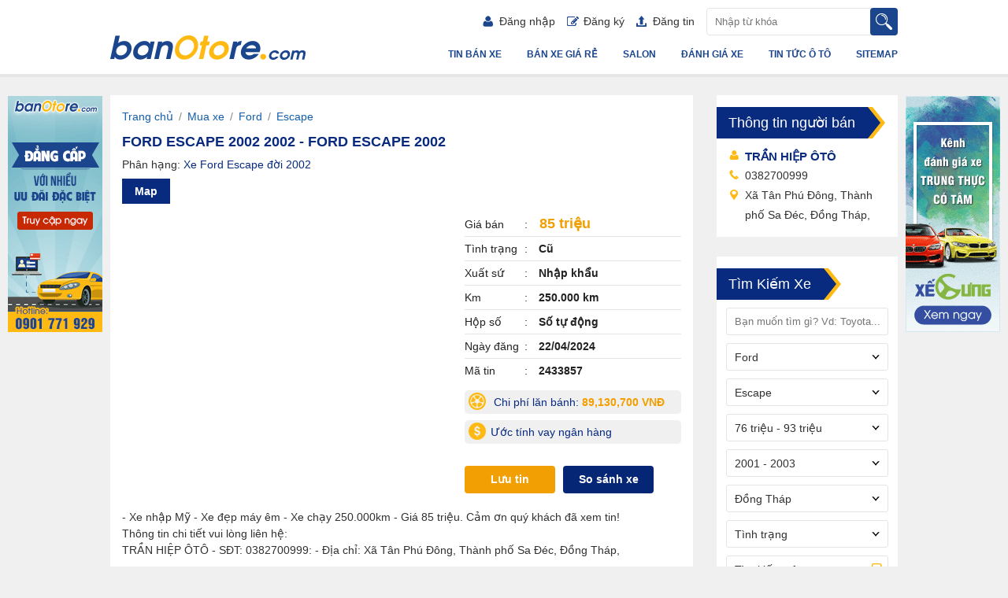

--- FILE ---
content_type: text/html; charset=utf-8
request_url: https://banotore.com/xe-ford-escape-dong-thap/ford-escape-2002-aid2433857
body_size: 18819
content:
<!DOCTYPE HTML PUBLIC "-//W3C//DTD XHTML 1.0 Transitional//EN" "http://www.w3.org/TR/xhtml1/DTD/xhtml1-transitional.dtd">
<html xmlns="http://www.w3.org/1999/xhtml">
<head>
    <meta http-equiv="Content-Type" content="text/html; charset=utf-8" />
    <link rel="SHORTCUT ICON" href="/Images/faviconv2.png" />
    <title>Bán xe ô tô Ford Escape 2002 giá 85 triệu - 2433857</title>
    <meta name="keywords" content="Ford Escape   2002 2002 - Ford Escape 2002" />
    <meta name="description" content="- Xe nhập Mỹ 
- Xe đẹp máy êm 
- Xe chạy 250.000km 
- Giá 85 triệu. Cảm ơn quý khách đã xem tin!Thông tin chi tiết vui lòng liên hệ:TRẦN HIỆP ÔTÔ - SĐT: 0382700999: - Địa chỉ: Xã Tân Phú Đ..." />
    <link rel="alternate" href="https://m.banotore.com/xe-ford-escape-dong-thap/ford-escape-2002-aid2433857" media="only screen and (max-width: 640px)" /><link rel="alternate" href="https://m.banotore.com/xe-ford-escape-dong-thap/ford-escape-2002-aid2433857" media="handheld" />
    
    
    <link rel="canonical" href="https://banotore.com/xe-ford-escape-dong-thap/ford-escape-2002-aid2433857" />

    <script src='/Scripts/jquery-1.7.1.min.js'></script>
    <script src='/Scripts/jquery.hashchange.min.js'></script>
    <script src="/Scripts/jquery.flexisel.js"></script>
    <script src='/Scripts/jquery.cookie-1.4.1.js'></script>
    <script src='/Scripts/Common.js?v=20180809'></script>
    <script src="/jquery-ui/jquery-ui-1.12.1.custom/jquery-ui.min.js"></script>
    <link href="/Styles/style.css?v=20190614" rel="stylesheet" />
    <link href="/Styles/Fix.css?v=20190115" rel="stylesheet" />
    <script src="/Scripts/main.js?v=20191601"></script>
    <script src="/Scripts/jcarousellite.js"></script>
    <script src="/Scripts/jcarousellite_1.0.1.pack.js"></script>
    
    <link href="/Scripts/fancybox/source/jquery.fancybox.full.css" rel="stylesheet" />
    <script src="/Scripts/fancybox/source/jquery.fancybox.full.js"></script>
    <script src="/Scripts/jquery.placeholder.1.3.js"></script>
    <script src="/Scripts/placeholders.js"></script>
    <script src="/Scripts/jquery.scrollToTop.js"></script>

    <script type="text/javascript">
        var AccountID = '';
        var productId = '0';
        $(document).ready(function () {
            $('input, textarea').placeholder();
        });
    </script>
    <!-- Google Tag Manager -->
    <script>
        (function (w, d, s, l, i) {
            w[l] = w[l] || []; w[l].push({
                'gtm.start':
                    new Date().getTime(), event: 'gtm.js'
            }); var f = d.getElementsByTagName(s)[0],
                j = d.createElement(s), dl = l != 'dataLayer' ? '&l=' + l : ''; j.async = true; j.src =
                    'https://www.googletagmanager.com/gtm.js?id=' + i + dl; f.parentNode.insertBefore(j, f);
        })(window, document, 'script', 'dataLayer', 'GTM-KGNFBZF');</script>
    <!-- End Google Tag Manager -->
    <!-- Facebook Pixel Code -->
    <script>
        !function (f, b, e, v, n, t, s) {
            if (f.fbq) return; n = f.fbq = function () {
                n.callMethod ?
                    n.callMethod.apply(n, arguments) : n.queue.push(arguments)
            }; if (!f._fbq) f._fbq = n;
            n.push = n; n.loaded = !0; n.version = '2.0'; n.queue = []; t = b.createElement(e); t.async = !0;
            t.src = v; s = b.getElementsByTagName(e)[0]; s.parentNode.insertBefore(t, s)
        }(window,
            document, 'script', 'https://connect.facebook.net/en_US/fbevents.js');
        fbq('init', '1686608788227708');
        fbq('track', 'PageView');
    </script>
    <noscript>
        <img height="1" width="1" style="display:none" src="https://www.facebook.com/tr?id=1686608788227708&ev=PageView&noscript=1" />
    </noscript>
    <!-- DO NOT MODIFY -->
    <!-- End Facebook Pixel Code -->
    <script>
        (function (i, s, o, g, r, a, m) {
            i['GoogleAnalyticsObject'] = r; i[r] = i[r] || function () {
                (i[r].q = i[r].q || []).push(arguments)
            }, i[r].l = 1 * new Date(); a = s.createElement(o),
                m = s.getElementsByTagName(o)[0]; a.async = 1; a.src = g; m.parentNode.insertBefore(a, m)
        })(window, document, 'script', '//www.google-analytics.com/analytics.js', 'ga');

        ga('create', 'UA-60598964-1', 'auto');
        ga('send', 'pageview');
    </script>
</head>
<body>
    <!-- Google Tag Manager (noscript) -->
    <noscript>
        <iframe src="https://www.googletagmanager.com/ns.html?id=GTM-KGNFBZF"
                height="0" width="0" style="display:none;visibility:hidden"></iframe>
    </noscript>
    <!-- End Google Tag Manager (noscript) -->
    <input type="hidden" id="hidmenu" />
    <input type="hidden" />
    <div class="wrapper">
        

<div id="header">
    <div class="container clearfix">
            <a href="/" class="logo fl"><img src="/images/logo.png"></a>

        <div class="fr">
            <div class="clearfix">
                    <div class="top-search fr clearfix">
                        <input type="text" placeholder="Nhập từ khóa" class="keyword fl" id="txtTextSearchmenu" />
                        <input type="submit" value="" class="submit fl btnsearchmenu" />
                    </div>
                <ul class="user-nav fr clearfix">
                        <li><a href="/dang-nhap" rel="nofollow" class=""><i class="i-u-user i-usernav icons"></i>Đăng nhập</a></li>
                        <li><a href="/dang-ky" rel="nofollow" class=""><i class="i-u-reg i-usernav icons"></i>Đăng ký</a></li>
                        <li><a href="/dang-tin-ban-xe" class=""><i class="i-u-post i-usernav icons"></i>Đăng tin</a></li>

                </ul>
            </div>
            <ul class="main-nav clearfix">
                <li><a href="/sitemap" data-key="sitemap">Sitemap</a></li>
                <li class="tintuc">
                    <a href="/tin-tuc-o-to" data-key="tin-tuc-o-to" data-active="tin-tuc-o-to">Tin tức ô tô</a>
                    <ul class="sub-nav">
                        <li><a href="/tin-tuc-o-to/tin-o-to-24h" data-key="tin-tuc-o-to/tin-o-to-24h" data-active="tin-o-to-24h">Tin ô tô 24h</a></li>
                        <li><a href="/tin-tuc-o-to/phong-thuy-xe" data-key="tin-tuc-o-to/phong-thuy-xe" data-active="phong-thuy-xe">Phong thủy xe</a></li>
                        <li><a href="/tin-tuc-o-to/phap-luat-xe" data-key="tin-tuc-o-to/phap-luat-xe" data-active="phap-luat-xe">Pháp luật xe</a></li>
                        <li><a href="/tin-tuc-o-to/kinh-nghiem-xe" data-key="tin-tuc-o-to/kinh-nghiem-xe" data-active="kinh-nghiem-xe">Kinh nghiệm xe</a></li>
                    </ul>
                </li>
                <li class=""><a href="/danh-gia-xe" data-key="danh-gia-xe" data-active="danh-gia-xe">Đánh giá xe</a></li>
                <li>
                    <a href="/salons" data-key="salons">Salon</a>
                    <ul class="sub-nav">
                        <li><a href="/salons" data-key="salons">Danh sách Salon</a></li>
                            <li><a href="/dang-ky-salons?returnUrl=/xe-ford-escape-dong-thap/ford-escape-2002-aid2433857" data-key="dang-ky-salons">Đăng ký quản lý salon</a></li>

                    </ul>
                </li>
                <li>
                    <a href="/ban-xe" data-key="ban-xe">Bán xe giá rẻ</a>
                    <ul class="sub-nav">
                        <li><a href="/ban-xe/mlt100" data-key="ban-xe/mlt100">Dưới 100 triệu</a></li>
                        <li><a href="/ban-xe/m100-150" data-key="ban-xe/m100-150">Từ 100 triệu - 150 triệu</a></li>
                        <li><a href="/ban-xe/m150-200" data-key="ban-xe/m150-200">Từ 150 triệu - 200 triệu</a></li>
                        <li><a href="/ban-xe/m200-250" data-key="ban-xe/m200-250">Từ 200 triệu - 250 triệu</a></li>
                        <li><a href="/ban-xe/m250-300" data-key="ban-xe/m250-300">Từ 250 triệu - 300 triệu</a></li>
                        <li><a href="/ban-xe/m300-350" data-key="ban-xe/m300-350">Từ 300 triệu - 350 triệu</a></li>
                        <li><a href="/ban-xe/m350-400" data-key="ban-xe/m350-400">Từ 350 triệu - 400 triệu</a></li>
                        <li><a href="/ban-xe/m400-450" data-key="ban-xe/m400-450">Từ 400 triệu - 450 triệu</a></li>
                        <li><a href="/ban-xe/m450-500" data-key="ban-xe/m450-500">Từ 450 triệu - 500 triệu</a></li>
                        <li><a href="/ban-xe/mgt500" data-key="ban-xe/mgt1000">Trên 500 triệu</a></li>
                    </ul>
                </li>                
                <li class="basic "><a href="/ban-xe" data-key="ban-xe">Tin bán xe</a></li>

            </ul>
        </div>
    </div>
</div>


<link href="/jquery-ui/jquery-ui-1.12.1.custom/jquery-ui.min.css" rel="stylesheet" />
<script src="/Scripts/AutoComplete.js?v=20160524"></script>
<script>
    activemenuheader();
    $('.btnsearchmenu').click(function () {
        execSearchText();
    });
    $('#txtTextSearchmenu').keypress(function (e) {
        if (e.which == 13) {
            execSearchText();
        }
    });
    AutoCompleteSearch("txtTextSearchmenu");
</script>

        <div class="content-wapper">
            
<script src='/Scripts/print.js'></script>
<script src="/Scripts/emailvalid.js"></script>

<script src="/Scripts/jwplayer.js"></script>
<script src="https://maps.googleapis.com/maps/api/js?v=3.exp&sensor=false"></script>
<script>
    function Addr(Lat, Long) {
        var positioninit = new google.maps.LatLng(Lat, Long);
        var mapOptions = {
            zoom: 14,
            center: positioninit,
            mapTypeId: google.maps.MapTypeId.ROADMAP
        };
        var map = new google.maps.Map(document.getElementById('map-canvas'), mapOptions);

        var marker = new google.maps.Marker({
            position: new google.maps.LatLng(Lat, Long),
            map: map,
            icon: '/images/marker.png'
        });
    };

    function searchAddr(address, city) {
        var marker = null;
        var map = null;
        function initialize() {
            var positioninit = new google.maps.LatLng(15.9030623, 105.8066925);
            var mapOptions = {
                zoom: 4,
                center: positioninit,
                mapTypeId: google.maps.MapTypeId.ROADMAP
            };
            map = new google.maps.Map(document.getElementById('map-canvas'), mapOptions);
        }

        initialize();

        new google.maps.Geocoder().geocode({ 'address': address }, function (results, status) {
            if (status == google.maps.GeocoderStatus.OK) {
                if (!marker) {
                    marker = new google.maps.Marker({
                        map: map,
                        icon: '/images/marker.png',
                        draggable: false
                    });
                    //google.maps.event.addListener(marker, 'click', showLocation);
                }
                marker.setPosition(results[0].geometry.location);
                map.setCenter(results[0].geometry.location);
                map.setZoom(13);
                //addrInput.value = results[0].formatted_address;
            } else {

                //alert("Geocode was not successful for the following reason: " + status);
                new google.maps.Geocoder().geocode({ 'address': city }, function (results, status) {
                    if (status == google.maps.GeocoderStatus.OK) {
                        if (!marker) {
                            marker = new google.maps.Marker({
                                map: map,
                                icon: '/images/marker.png',
                                draggable: false
                            });
                            //google.maps.event.addListener(marker, 'click', showLocation);
                        }

                        marker.setPosition(results[0].geometry.location);
                        map.setCenter(results[0].geometry.location);
                        map.setZoom(13);
                    }
                    else {
                        //alert("Không tìm thấy địa chỉ của tin rao này!");
                    }
                });
            }
        });
    }

    $(document).ready(function () {

        jwplayer.key = "5qMQ1qMprX8KZ79H695ZPnH4X4zDHiI0rCXt1g==";
        $('#osgslide').osgslide('crop95x53', 'crop408x234', 'crop/95x53', 'crop/408x234', 104);
        tabdetail("car-detail");
        tabdetail("info-detail");
        $('.verifycode').capchar();
        $('#refreshverify').capchar();
        $("div[id*='player'][data-type='jwplayer']").playVideo();
        $("div[data-type='embed']").playVideo();

        

        if ('85000000' == 0) $('#CostDetail').addClass('dp-none');

        

        // Tỉnh tổng phí lăn bánh hiển thị ở text button
        var secondHandName = "Cũ";
        var price = '85000000';
        var phiDangKiem = true;
        var phiBaoTriDuongBo = false;
        var baoHiemVatChatXe = true;
        var baoHiemDanSu = true;
        var productionYear = '2002';
        var xeMoi = "Cũ" == "Mới" ? true : false;
        var numberOfSeat = '5';

        var xeTai = 'False';
        var weight = '0';
        var makeName = 'Ford';
        var classificationName = 'SUV';

        $.get("/cost/calculator", {
            GiaXe: price,
            NamDangKy: productionYear,
            XeMoi: xeMoi,
            SoChoNgoi: numberOfSeat,
            TinhThanhPho: '0',
            TinhPhiDangKiem: phiDangKiem,
            TinhPhiBaoTriDuongBo: phiBaoTriDuongBo,
            TinhPhiBaoHiemVatChatXe: baoHiemVatChatXe,
            TinhPhiBaoHiemTrachNhiemDanSu: baoHiemDanSu,
            XeTai: xeTai,
            Weight: weight,
            MakeName: makeName,
            ClassicationName: classificationName
        }, function (result) {
            $("#pricecplb").text(result.Tong);
        });
    });

    function ShowPoupCostDetail() {
        var data = {
            
            Price: '85000000',
            CityCode: '0',
            NumberOfSeat: '5',
            Year: '2002',
            SecondHandName: "Cũ",
            ClassificationName: 'SUV',
            XeTai: 'False',
            Weight: '0',
            MakeName: 'Ford'
        };
        $("#CostDetail").fancybox({
            fitToView: false,
            href: "/Cost/Cost",
            padding: 0,
            closeBtn: false,
            autoCenter: false,
            ajax: {
                data: data
            }
        });
    }
    var productId = '2433857';
</script>
<div id="main" class="clearfix">
    <div class="container clearfix">

        <div class="content-col fl">
            <div class="m-block clearfix pagedetail">
                <div class="left-cardetail  no-image">
                        <div class="head-breadcrumb" style="padding-bottom:10px; padding-left:0px;">
                            <a href="/" title="Banotore">Trang chủ</a><span class="angle-right"> / </span><a href="/ban-xe" title="Mua ban xe">Mua xe</a><span class="angle-right"> / </span><a href="/xe-ford" title="Mua Ford">Ford</a><span class="angle-right"> / </span><a href="/xe-ford-escape" title="Mua Escape">Escape</a>
                        </div>
                    <h1 class="p-title">
                        Ford Escape   2002 2002 - Ford Escape 2002
                    </h1>

                    <div class="makemodelyearlink">
                        <span>Phân hạng:</span> <a href="/xe-ford-escape-nam-2002" title="Xe Ford Escape đời 2002">Xe Ford Escape đời 2002</a>
                    </div>
                    <div class="car-detail tabdetailauto">
                        <ul class="d-tabtitle clearfix">
                                                        <li id="map" class="tab-item" rel="car-detail">Map</li>
                        </ul>
                        <div class="ap-block clearfix  image-nodart">
                                                        <div class="map d-photos tab-content" style="display: none">
                                
                                <iframe width="410" height="300" src="https://maps.google.com/maps?width=100%&amp;height=100%&amp;hl=en&amp;q=X&#227; T&#226;n Ph&#250; Đ&#244;ng, Th&#224;nh phố Sa Đ&#233;c, Đồng Th&#225;p, &amp;ie=UTF8&amp;t=&amp;z=14&amp;iwloc=B&amp;output=embed" frameborder="0" scrolling="no" marginheight="0" marginwidth="0"></iframe>
                            </div>
                            <div class="ds-infos">
                                <ul id="thongtin">
                                    <li><span class="label">Giá bán</span><strong class="price"> 85 triệu</strong></li>
                                    <li><span class="label">Tình trạng</span><strong> Cũ</strong></li>
                                    <li><span class="label">Xuất sứ</span><strong> Nhập khẩu</strong></li>
                                        <li><span class="label">Km</span><strong> 250.000 km</strong></li>
                                    <li><span class="label">Hộp số</span><strong> Số tự động</strong></li>
                                    <li><span class="label">Ngày đăng</span><strong> 22/04/2024</strong></li>
                                    <li><span class="label">Mã tin</span><strong> 2433857</strong></li>
                                </ul>

                                <div class="es-price">
                                    <ul>
                                        <li class="tooltip fancybox.ajax" id="CostDetail" onclick="ShowPoupCostDetail()">
                                            <i class="icons i-cost"></i>
                                            Chi phí lăn bánh: <strong class="price" id="pricecplb">
                                                không xác định
                                            </strong>
                                            <span class="tooltiptext-r">"Chi phí lăn bánh là chi phí cố định quý khách hàng bắt buộc phải trả trong quá trình mua xe và đăng ký xe"</span>
                                        </li>
                                        <li class="fancybox.ajax" id="LSNH" onclick=" ShowPoupLSNH() "><i class="icons i-estimate-price"></i>Ước tính vay ngân hàng</li>
                                    </ul>
                                </div>

                                <div class="ap-action clearfix">

                                    <div id="fb-root"></div>

                                    <div class="like">
                                        <div class="fb-like" style="float: left; padding-top: 3px;" data-href="http://banotore.com:8001/xe-ford-escape-dong-thap/ford-escape-2002-aid2433857" data-layout="button_count" data-action="like" data-show-faces="true" data-share="false"></div>
                                        
                                        <div class="g-plusone" data-annotation="inline" data-width="100"></div>

                                    </div>
                                    <a class="save icon button yellow" rel="nofollow" id="2433857" href="javascript:void(0)" onclick="productSaved(this,'2433857');">Lưu tin</a>
                                    <a href="javascript:void(0)" data-id="2433857" onclick="AutoCompared(this,'2433857');" rel="nofollow" class="button blue btndetailcompare">So sánh xe</a>
                                </div>
                            </div>
                        </div>
                        <div class="ap-block clearfix">
                            

                            <p class="d-des">
                                - Xe nhập Mỹ 
- Xe đẹp máy êm 
- Xe chạy 250.000km 
- Giá 85 triệu. Cảm ơn quý khách đã xem tin!<br />Thông tin chi tiết vui lòng liên hệ:<br />TRẦN HIỆP ÔTÔ - SĐT: 0382700999: - Địa chỉ: Xã Tân Phú Đông, Thành phố Sa Đéc, Đồng Tháp, 
                            </p>
                        </div>
                        <div style="height:10px;width:680px;float:left;"></div>
                        
                    </div>

                    <div class="info-detail ap-block clearfix tabdetailauto">
                        <div class="title-tabs-detail">
                            <div id="tscb" class="ap-title tab-item" rel="info-detail"><h2>Thông số cơ bản</h2></div>
                            <div id="at" class="ap-title tab-item" rel="info-detail"><h2>An toàn</h2></div>
                            <div id="tn" class="ap-title tab-item" rel="info-detail"><h2>Tiện nghi</h2></div>
                            <div id="tskt" class="ap-title tab-item" rel="info-detail"><h2>Thông số kỹ thuật</h2></div>
                        </div>

                        <div class="containertabdetail">
                            <div class="tscb box tab-content" rel="tscb">
                                <div class="content-info">
                                    <div class="left-content box-chirl">
                                        <h3>Thông số</h3>
                                        <ul>
                                                <li>
                                                    <label class="name">Xuất xứ</label>
                                                    <span class="content">Nhập khẩu</span>
                                                </li>
                                                                                            <li>
                                                    <label class="name">Tình trạng</label>
                                                    <span class="content">Cũ</span>
                                                </li>
                                                                                            <li>
                                                    <label class="name">Năm sản xuất</label>
                                                    <span class="content">2002</span>
                                                </li>
                                                                                            <li>
                                                    <label class="name">Dòng xe</label>
                                                    <span class="content">SUV</span>
                                                </li>
                                                                                            <li>
                                                    <label class="name">Số Km đã đi</label>
                                                    <span class="content">250.000 km</span>
                                                </li>
                                                                                            <li>
                                                    <label class="name">Màu ngoại thất</label>
                                                    <span class="content">M&#224;u kh&#225;c</span>
                                                </li>
                                                                                            <li>
                                                    <label class="name">Màu nội thất</label>
                                                    <span class="content">M&#224;u kh&#225;c</span>
                                                </li>
                                                                                                                                        <li>
                                                    <label class="name">Số ghế</label>
                                                    <span class="content">5 ghế</span>
                                                </li>
                                        </ul>
                                    </div>

                                    <div class="right-content">
                                        <div class="nl box-chirl">
                                            <h3>Nhiên liệu</h3>
                                            <ul>
                                                    <li>
                                                        <label class="name">Nhiên liệu</label>
                                                        <span class="content">Xăng</span>
                                                    </li>
                                                                                            </ul>
                                        </div>

                                        <div class="hscd box-chirl">
                                            <h3>Hộp số</h3>
                                            <ul>
                                                    <li>
                                                        <label class="name">Hộp số</label>
                                                        <span class="content">Số tự động</span>
                                                    </li>
                                                                                                                                                    <li class="fuel">
                                                        <label class="name">Tiêu thụ nhiên liệu (đường trường)</label>
                                                        <span class="content"> l&#237;t / 100 Km</span>
                                                    </li>
                                                                                                    <li class="fuel">
                                                        <label class="name">Tiêu thụ nhiên liệu (đô thị)</label>
                                                        <span class="content"> l&#237;t / 100 Km</span>
                                                    </li>
                                            </ul>
                                        </div>
                                    </div>
                                </div>
                            </div>

                            <div class="at box tab-content" rel="at">
                                <div class="content-info">

                                    <div class="tuikhiantoan box-chirl">
                                        <h3>Túi khí an toàn</h3>
                                        <ul>
                                                                                                                                                                                                                        </ul>
                                    </div>

                                    <div class="khoachongtrom box-chirl">
                                        <h3>Khóa chống trộm</h3>
                                        <ul>
                                                                                                                                                                                                                        </ul>
                                    </div>

                                    <div class="phanhdieukhien box-chirl">
                                        <h3>Phanh - Điều khiển</h3>

                                        <ul>
                                                                                                                                                                                                                                                                                                                </ul>
                                    </div>


                                    <div class="cacthongsokhac box-chirl">
                                        <h3>Các thông số khác</h3>
                                        <ul>
                                                                                                                                </ul>
                                    </div>


                                </div>
                            </div>

                            <div class="tn box tab-content" rel="tn">
                                <div class="content-info">
                                    <div class="box-chirl">
                                        <h3>Thiết bị tiêu chuẩn</h3>

                                        <ul>
                                                                                                                                                                                                                                                                                                                                                                                                                                                                                                </ul>
                                    </div>
                                </div>
                            </div>

                            <div class="tskt box tab-content" rel="tskt">
                                <div class="content-info">

                                    <div class="kt-tl box-chirl">
                                        <h3>Kích thước - Trọng lượng</h3>

                                        <ul>
                                                                                                                                                                                                                        </ul>
                                    </div>

                                    <div class="phanh box-chirl">
                                        <h3>Phanh - Giảm xóc - Lốp</h3>

                                        <ul>
                                                                                                                                                                            </ul>
                                    </div>

                                    <div class="dongco box-chirl">
                                        <h3>Động cơ</h3>

                                        <ul>
                                                                                                                                </ul>
                                    </div>

                                </div>
                            </div>

                        </div>

                    </div>
                </div>
            </div>
            
<div class="sameauto">

        <div class="w-block same-model clearfix">
            <h3 class="b-title">Xe cùng loại</h3>
            <div class="post-grid clearfix">



<div class="post-item ">
    <a href="/xe-ford-escape-tphcm/ford-escape-2005-23-do-aid2546743" class="photo">
            <img src="https://img2.banotore.com/no-image.png" title="Ford Escape 0 2005 - Ford Escape 2005 2.3 Đỏ" alt="Ford Escape 0 2005 - Ford Escape 2005 2.3 Đỏ">
    </a>
    <div class="pi-meta clearfix">
        <h3><a href="/xe-ford-escape-tphcm/ford-escape-2005-23-do-aid2546743" title="Ford Escape 0 2005 - Ford Escape 2005 2.3 Đỏ">Ford Escape 0 2005 - Ford Escape 2005 2.3 Đỏ</a></h3>
        <ul style="position:relative">
            <li class="price">150 triệu</li>
            <li>
                <div class="btncompare" data-id="2546743" onclick="AutoCompared(this,'2546743');">
                    <i class="i-compare icons"></i> So sánh xe
                </div>
                <div class="save icon" id="2546743" onclick="productSaved(this,'2546743');">
                    <i class="i-save icons"></i>Lưu tin
                </div>
            </li>
            <li><span class="label">Tình trạng</span> Cũ</li>
            <li><span class="label">Xuất xứ</span> Nhập khẩu</li>
            <li><span class="label">Hộp số</span> Số tự động</li>
        </ul>
        <ul class="have-icon">
            <li class="location"><i class="i-m-loc i-meta icons"></i>Tp.HCM</li>
                <li><i class="i-m-owner i-meta icons"></i><span class="label">Liên hệ</span><span title="T&#226;n Ph&#250; Car" class="text">T&#226;n Ph&#250; Car</span></li>
            <li><i class="i-m-phone i-meta icons"></i><span class="label">SĐT</span><span class="text" title="0903291623">0903291623</span></li>
            <li><i class="i-m-cal i-meta icons"></i><span class="label">Ngày đăng</span><span class="text" title="05/12/2025">05/12/2025</span></li>
        </ul>
    </div>
</div>

<div class="post-item ">
    <a href="/xe-ford-escape-tphcm/escape-2005-can-ban-aid2546656" class="photo">
            <img src="https://img2.banotore.com/no-image.png" title="Ford Escape 0 2005 - Escape 2005 cần b&#225;n" alt="Ford Escape 0 2005 - Escape 2005 cần b&#225;n">
    </a>
    <div class="pi-meta clearfix">
        <h3><a href="/xe-ford-escape-tphcm/escape-2005-can-ban-aid2546656" title="Ford Escape 0 2005 - Escape 2005 cần b&#225;n">Ford Escape 0 2005 - Escape 2005 cần b&#225;n</a></h3>
        <ul style="position:relative">
            <li class="price">159 triệu</li>
            <li>
                <div class="btncompare" data-id="2546656" onclick="AutoCompared(this,'2546656');">
                    <i class="i-compare icons"></i> So sánh xe
                </div>
                <div class="save icon" id="2546656" onclick="productSaved(this,'2546656');">
                    <i class="i-save icons"></i>Lưu tin
                </div>
            </li>
            <li><span class="label">Tình trạng</span> Cũ</li>
            <li><span class="label">Xuất xứ</span> Nhập khẩu</li>
            <li><span class="label">Hộp số</span> Số tự động</li>
        </ul>
        <ul class="have-icon">
            <li class="location"><i class="i-m-loc i-meta icons"></i>Tp.HCM</li>
                <li><i class="i-m-owner i-meta icons"></i><span class="label">Liên hệ</span><span title="Bao khoa" class="text">Bao khoa</span></li>
            <li><i class="i-m-phone i-meta icons"></i><span class="label">SĐT</span><span class="text" title="0938790879">0938790879</span></li>
            <li><i class="i-m-cal i-meta icons"></i><span class="label">Ngày đăng</span><span class="text" title="04/12/2025">04/12/2025</span></li>
        </ul>
    </div>
</div>

<div class="post-item post-item3">
    <a href="/xe-ford-escape-lam-dong/ford-escape-2004-23l-xls--150000-km-aid2546073" class="photo">
            <img src="https://img2.banotore.com/no-image.png" title="Ford Escape 2996 2004 - Ford Escape 2004 2.3L XLS - 150000 km" alt="Ford Escape 2996 2004 - Ford Escape 2004 2.3L XLS - 150000 km">
    </a>
    <div class="pi-meta clearfix">
        <h3><a href="/xe-ford-escape-lam-dong/ford-escape-2004-23l-xls--150000-km-aid2546073" title="Ford Escape 2996 2004 - Ford Escape 2004 2.3L XLS - 150000 km">Ford Escape 2996 2004 - Ford Escape 2004 2.3L XLS - 150000 km</a></h3>
        <ul style="position:relative">
            <li class="price">110 triệu</li>
            <li>
                <div class="btncompare" data-id="2546073" onclick="AutoCompared(this,'2546073');">
                    <i class="i-compare icons"></i> So sánh xe
                </div>
                <div class="save icon" id="2546073" onclick="productSaved(this,'2546073');">
                    <i class="i-save icons"></i>Lưu tin
                </div>
            </li>
            <li><span class="label">Tình trạng</span> Cũ</li>
            <li><span class="label">Xuất xứ</span> Trong nước</li>
            <li><span class="label">Hộp số</span> Số tự động</li>
        </ul>
        <ul class="have-icon">
            <li class="location"><i class="i-m-loc i-meta icons"></i>L&#226;m Đồng</li>
                <li><i class="i-m-owner i-meta icons"></i><span class="label">Liên hệ</span><span title="mai ka" class="text">mai ka</span></li>
            <li><i class="i-m-phone i-meta icons"></i><span class="label">SĐT</span><span class="text" title="0777808500">0777808500</span></li>
            <li><i class="i-m-cal i-meta icons"></i><span class="label">Ngày đăng</span><span class="text" title="29/11/2025">29/11/2025</span></li>
        </ul>
    </div>
</div>                <script type='text/javascript'>
                    $(document).ready(function () {
                        $('.same-model .post-grid .post-item').syncHeight();
                        $('.same-model .post-grid .post-item h3').syncHeight();
                    });
                </script>
            </div>
            <a class="view-all fr" href="/xe-ford-escape">
                <i class="i-viewall icons">
                </i>
                Xem tất cả
            </a>
        </div>
            <div class="w-block same-price clearfix">
            <h3 class="b-title">Xe cùng khoảng giá</h3>
            <div class="post-grid clearfix">



<div class="post-item ">
    <a href="/xe-dongben-x30-ha-noi/ban-dongben-tai-van-2-cho-san-xuat-nam-2017xe-dep-aid2521671" class="photo">
            <img src="https://img2.banotore.com/crop/218x154/2025/04/25/20250425095210-be11.webp" title="Dongben X30 2017 - B&#225;n Dongben tải van 2 chỗ sản xuất năm 2017,xe đẹp" alt="Dongben X30 2017 - B&#225;n Dongben tải van 2 chỗ sản xuất năm 2017,xe đẹp">
    </a>
    <div class="pi-meta clearfix">
        <h3><a href="/xe-dongben-x30-ha-noi/ban-dongben-tai-van-2-cho-san-xuat-nam-2017xe-dep-aid2521671" title="Dongben X30 2017 - B&#225;n Dongben tải van 2 chỗ sản xuất năm 2017,xe đẹp">Dongben X30 2017 - B&#225;n Dongben tải van 2 chỗ sản xuất năm 2017,xe đẹp</a></h3>
        <ul style="position:relative">
            <li class="price">95 triệu</li>
            <li>
                <div class="btncompare" data-id="2521671" onclick="AutoCompared(this,'2521671');">
                    <i class="i-compare icons"></i> So sánh xe
                </div>
                <div class="save icon" id="2521671" onclick="productSaved(this,'2521671');">
                    <i class="i-save icons"></i>Lưu tin
                </div>
            </li>
            <li><span class="label">Tình trạng</span> Cũ</li>
            <li><span class="label">Xuất xứ</span> Trong nước</li>
            <li><span class="label">Hộp số</span> Số tay</li>
        </ul>
        <ul class="have-icon">
            <li class="location"><i class="i-m-loc i-meta icons"></i>Hà N&#244;̣i</li>
                <li><i class="i-m-owner i-meta icons"></i><span class="label">Liên hệ</span><span title="si&#234;u thị &#244; t&#244; Nhật Bắc" class="text">si&#234;u thị &#244; t&#244; Nhật Bắc</span></li>
            <li><i class="i-m-phone i-meta icons"></i><span class="label">SĐT</span><span class="text" title="0928888699 ">0928888699 </span></li>
            <li><i class="i-m-cal i-meta icons"></i><span class="label">Ngày đăng</span><span class="text" title="05/12/2025">05/12/2025</span></li>
        </ul>
    </div>
</div>

<div class="post-item ">
    <a href="/xe-ford-transit-tay-ninh/can-ban-xe-ford-transit-san-xuat-nam-1998-aid2545015" class="photo">
            <img src="https://img2.banotore.com/crop/218x154/2025/11/11/20251111142402-aede.webp" title="Ford Transit 1998 - Cần b&#225;n xe FORD TRANSIT sản xuất năm 1998" alt="Ford Transit 1998 - Cần b&#225;n xe FORD TRANSIT sản xuất năm 1998">
    </a>
    <div class="pi-meta clearfix">
        <h3><a href="/xe-ford-transit-tay-ninh/can-ban-xe-ford-transit-san-xuat-nam-1998-aid2545015" title="Ford Transit 1998 - Cần b&#225;n xe FORD TRANSIT sản xuất năm 1998">Ford Transit 1998 - Cần b&#225;n xe FORD TRANSIT sản xuất năm 1998</a></h3>
        <ul style="position:relative">
            <li class="price">85 triệu</li>
            <li>
                <div class="btncompare" data-id="2545015" onclick="AutoCompared(this,'2545015');">
                    <i class="i-compare icons"></i> So sánh xe
                </div>
                <div class="save icon" id="2545015" onclick="productSaved(this,'2545015');">
                    <i class="i-save icons"></i>Lưu tin
                </div>
            </li>
            <li><span class="label">Tình trạng</span> Cũ</li>
            <li><span class="label">Xuất xứ</span> Trong nước</li>
            <li><span class="label">Hộp số</span> Kh&#244;ng x&#225;c định</li>
        </ul>
        <ul class="have-icon">
            <li class="location"><i class="i-m-loc i-meta icons"></i>T&#226;y Ninh</li>
                <li><i class="i-m-owner i-meta icons"></i><span class="label">Liên hệ</span><span title="Li&#234;n hệ" class="text">Li&#234;n hệ</span></li>
            <li><i class="i-m-phone i-meta icons"></i><span class="label">SĐT</span><span class="text" title="0919338257 ">0919338257 </span></li>
            <li><i class="i-m-cal i-meta icons"></i><span class="label">Ngày đăng</span><span class="text" title="11/11/2025">11/11/2025</span></li>
        </ul>
    </div>
</div>                <script type='text/javascript'>
                    $(document).ready(function () {
                        $('.same-price .post-grid .post-item').syncHeight();
                        $('.same-price .post-grid .post-item h3').syncHeight();
                    });
                </script>
            </div>
            <a class="view-all fr" href="/ban-xe/m70-90">
                <i class="i-viewall icons">
                </i>
                Xem tất cả
            </a>
        </div>
</div>
        </div>
        <div class="sidebar fr">
            <div class="w-block clearfix user-info">
    <h3 class="b-title">Thông tin người bán</h3>
    <div class="ui-block">
        <ul style="margin-top: 10px;">
            <li class="user-name">
                <i class="i-m-owner i-meta icons"></i>
                <span>
                    TRẦN HIỆP &#212;T&#212;
                </span>
                <input type="hidden" id="mailto" value="" />
            </li>

            <li><i class="i-m-phone i-meta icons"></i><span>0382700999</span></li>
            <li><i class="i-m-loc i-meta icons"></i><span>X&#227; T&#226;n Ph&#250; Đ&#244;ng, Th&#224;nh phố Sa Đ&#233;c, Đồng Th&#225;p, </span></li>
        </ul>
    </div>
</div>

<div class="contactemail" style="display: none">
    <div class="left-contactemail">
        <input class="ten" placeholder="Họ tên" id="txtFullName" type="text" />
        <input class="email" placeholder="Địa chỉ email" id="txtEmail" type="text" />
        <input class="mobile" placeholder="Số điện thoại" id="txtMobile" type="text" />
    </div>
    <div class="right-contactemail">
        <textarea class="noidung" id="txtNoiDung" placeholder="Nội dung"></textarea>
        <div class="content-verifycode">
            <img class="verifycode" src="/CaptchaControl.aspx" title="Mã xác nhận, ấn vào để nhận mã mới" alt="Mã xác nhận" />
            
            <input class="capchar" placeholder="Mã xác thực" id="txtImgVerifyCode" type="text" />
            <input type="button" id="btnSendMail1" class="btncancel" value="Gửi liên hệ" />
        </div>
    </div>
</div>
            
<script src="/Scripts/jquery.nicescroll.js"></script>
<script type="text/javascript">
    $(document).ready(function () {
        AutoCompleteSearch("txtKeyword");
        $('#boxgeneralsearch_submit').click(function () {
            execSearchHome();
        });
        $('#txtKeyword').keypress(function (e) {
            if (e.which == 13) {
                execSearchHome();
            }
        });
        $('#MakeSearch').combogridmake('22', 'Ford', 'ford', 200, true,2, '');
        $('#ModelSearch').combogridmodel('22', '445', 'Escape', 'escape', 200, true, 2, '');
        var madeInSearchData = JSON.parse('{ "jsonData" : [{"Text": "Trong nước", "Value": "268435456"},{"Text": "Nhập khẩu", "Value": "536870912"}]}');
        $('#MadeInSearch').selectoption(madeInSearchData.jsonData, '0', 'Xuất xứ', 200, 'MadeIn', 'MadeInContainer', 1, 'Xuất xứ', '');
        var citySearchData = JSON.parse('[{ "jsonMBData" : [{"Text": "Bắc Giang", "Value": "68", "ShortName": "bac-giang"},{"Text": "Bắc Kạn", "Value": "69", "ShortName": "bac-kan"},{"Text": "Bắc Ninh", "Value": "71", "ShortName": "bac-ninh"},{"Text": "Cao Bằng", "Value": "75", "ShortName": "cao-bang"},{"Text": "Điện Biên", "Value": "79", "ShortName": "dien-bien"},{"Text": "Hòa Bình", "Value": "86", "ShortName": "hoa-binh"},{"Text": "Hải Dương", "Value": "87", "ShortName": "hai-duong"},{"Text": "Hà Giang", "Value": "88", "ShortName": "ha-giang"},{"Text": "Hà Nam", "Value": "91", "ShortName": "ha-nam"},{"Text": "Hưng Yên", "Value": "94", "ShortName": "hung-yen"},{"Text": "Lào Cai", "Value": "99", "ShortName": "lao-cai"},{"Text": "Lai Châu", "Value": "100", "ShortName": "lai-chau"},{"Text": "Lạng Sơn", "Value": "102", "ShortName": "lang-son"},{"Text": "Ninh Bình", "Value": "104", "ShortName": "ninh-binh"},{"Text": "Nam Định", "Value": "105", "ShortName": "nam-dinh"},{"Text": "Phú Thọ", "Value": "107", "ShortName": "phu-tho"},{"Text": "Quảng Ninh", "Value": "112", "ShortName": "quang-ninh"},{"Text": "Sơn La", "Value": "115", "ShortName": "son-la"},{"Text": "Thái Bình", "Value": "117", "ShortName": "thai-binh"},{"Text": "Thái Nguyên", "Value": "120", "ShortName": "thai-nguyen"},{"Text": "Tuyên Quang", "Value": "122", "ShortName": "tuyen-quang"},{"Text": "Vĩnh Phúc", "Value": "126", "ShortName": "vinh-phuc"},{"Text": "Yên Bái", "Value": "128", "ShortName": "yen-bai"}]},{ "jsonMTData" : [{"Text": "Bình Định", "Value": "67", "ShortName": "binh-dinh"},{"Text": "Bình Thuận  ", "Value": "73", "ShortName": "binh-thuan"},{"Text": "Đắk Lắk", "Value": "80", "ShortName": "dak-lak"},{"Text": "Đắk Nông", "Value": "84", "ShortName": "dak-nong"},{"Text": "Gia Lai", "Value": "85", "ShortName": "gia-lai"},{"Text": "Hà Tĩnh", "Value": "93", "ShortName": "ha-tinh"},{"Text": "Kon Tum", "Value": "97", "ShortName": "kon-tum"},{"Text": "Nghệ An", "Value": "103", "ShortName": "nghe-an"},{"Text": "Ninh Thuận", "Value": "106", "ShortName": "ninh-thuan"},{"Text": "Phú Yên", "Value": "108", "ShortName": "phu-yen"},{"Text": "Quảng Bình", "Value": "109", "ShortName": "quang-binh"},{"Text": "Quảng Nam", "Value": "110", "ShortName": "quang-nam"},{"Text": "Quảng Ngãi", "Value": "111", "ShortName": "quang-ngai"},{"Text": "Quảng Trị", "Value": "113", "ShortName": "quang-tri"},{"Text": "Thanh Hóa", "Value": "119", "ShortName": "thanh-hoa"}]},{ "jsonMNData" : [{"Text": "An Giang", "Value": "65", "ShortName": "an-giang"},{"Text": "Bạc Liêu", "Value": "70", "ShortName": "bac-lieu"},{"Text": "Bình Phước", "Value": "72", "ShortName": "binh-phuoc"},{"Text": "Bến Tre", "Value": "74", "ShortName": "ben-tre"},{"Text": "Cà Mau", "Value": "76", "ShortName": "ca-mau"},{"Text": "Đồng Tháp", "Value": "82", "ShortName": "dong-thap"},{"Text": "Đồng Nai", "Value": "83", "ShortName": "dong-nai"},{"Text": "Hậu Giang", "Value": "89", "ShortName": "hau-giang"},{"Text": "Kiên Giang", "Value": "95", "ShortName": "kien-giang"},{"Text": "Long An", "Value": "98", "ShortName": "long-an"},{"Text": "Sóc Trăng", "Value": "116", "ShortName": "soc-trang"},{"Text": "Tiền Giang", "Value": "118", "ShortName": "tien-giang"},{"Text": "Tây Ninh", "Value": "121", "ShortName": "tay-ninh"},{"Text": "Trà Vinh", "Value": "124", "ShortName": "tra-vinh"},{"Text": "Vĩnh Long", "Value": "125", "ShortName": "vinh-long"}]}]');
        $('#CitySearch').combogridcity(citySearchData, '82', 'dong-thap', 'Đồng Th&#225;p', 200, 2, '');
        $('#YearSearch').combogridyear('2001', '2003', '2001 - 2003', 200, 2);
        $('#PriceSearch').combogridprice('76', '93', 200, 2);
        var secondHandSearchData = JSON.parse('{ "jsonData" : [{"Text": "Cũ", "Value": "8388608"},{"Text": "Mới", "Value": "16777216"}]}');
        $('#SecondHandSearch').selectoption(secondHandSearchData.jsonData, '0', 'T&#236;nh trạng', 240, 'SecondHand', 'SecondHandContainer',2, 'Tình trạng', '');
        var transmissionSearchData = JSON.parse('{ "jsonData" : [{"Text": "Số tay", "Value": "33554432"},{"Text": "Số tự động", "Value": "67108864"},{"Text": "Số hỗn hợp", "Value": "134217728"}]}');
        $('#TransmissionSearch').selectoption(transmissionSearchData.jsonData, '0', 'Hộp số', 200, 'Transmission', 'TransmissionContainer', 1, 'Hộp số', '');
        var fuelTypeSearchData = JSON.parse('{ "jsonData" : [{"Text": "Xăng", "Value": "2"},{"Text": "Diesel", "Value": "4"},{"Text": "Hybrid", "Value": "8"},{"Text": "Điện", "Value": "16"},{"Text": "Loại khác", "Value": "32"}]}');
        $('#FuelTypeSearch').selectoption(fuelTypeSearchData.jsonData, '0', 'Nhi&#234;n liệu', 200, 'FuelType', 'FuelTypeContainer', 1, 'Nhiên liệu', '');
        var classificationsSearchData = JSON.parse('{ "jsonData" : [{"Text": "Sedan", "Value": "16384", "ShortName": "1"},{"Text": "SUV", "Value": "32768", "ShortName": "2"},{"Text": "CUV", "Value": "131072", "ShortName": "4"},{"Text": "Hatchback", "Value": "262144", "ShortName": "5"},{"Text": "Convertible", "Value": "524288", "ShortName": "6"},{"Text": "Truck", "Value": "1048576", "ShortName": "7"},{"Text": "Van/Minivan", "Value": "2097152", "ShortName": "8"},{"Text": "Wagon", "Value": "4194304", "ShortName": "9"},{"Text": "MPV", "Value": "1073741824", "ShortName": "12"},{"Text": "Pick-up Truck", "Value": "2147483648", "ShortName": "14"},{"Text": "Sport Car", "Value": "4294967296", "ShortName": "15"},{"Text": "City Car", "Value": "8589934592", "ShortName": "16"}]}');
        $('#ClassificationsSearch').combogridclassification(classificationsSearchData.jsonData, '0', 'Kiểu d&#225;ng', 200, 'Classifications', 'ClassificationsContainer', 2);
        var colorSearchData = JSON.parse('{ "jsonData" : [{"Text": "Bạc", "Value": "2", "ShortName": "bac"},{"Text": "Tím", "Value": "4", "ShortName": "tim"},{"Text": "Hồng", "Value": "8", "ShortName": "hong"},{"Text": "Trắng", "Value": "16", "ShortName": "trang"},{"Text": "Kem (Be)", "Value": "32", "ShortName": "kem"},{"Text": "Vàng", "Value": "64", "ShortName": "vang"},{"Text": "Nâu", "Value": "128", "ShortName": "nau"},{"Text": "Xanh lam", "Value": "256", "ShortName": "lam"},{"Text": "Đỏ", "Value": "512", "ShortName": "do"},{"Text": "Xanh lục", "Value": "1024", "ShortName": "luc"},{"Text": "Xám", "Value": "2048", "ShortName": "xam"},{"Text": "Đen", "Value": "4096", "ShortName": "den"},{"Text": "Hai màu", "Value": "8192", "ShortName": "2mau"},{"Text": "Màu khác", "Value": "16384", "ShortName": "khac"}]}');
        $('#ExteriorColorSearch').combogridcolor(colorSearchData.jsonData, '0', '', 200, 'ExteriorColor', 'ExteriorColorContainer', 1, 'Màu ngoại thất');
        $('#InteriorColorSearch').combogridcolor(colorSearchData.jsonData, '0', '', 200, 'InteriorColor', 'InteriorColorContainer', 1, 'Màu nội thất');
        var numOfSeatSearchData = JSON.parse('{ "jsonData" : [{"Text": "2 chỗ", "Value": "64"},{"Text": "4 chỗ", "Value": "128"},{"Text": "5 chỗ", "Value": "256"},{"Text": "7 chỗ", "Value": "512"},{"Text": "9 chỗ", "Value": "1024"},{"Text": "16 chỗ", "Value": "4096"},{"Text": "> 16 chỗ", "Value": "8192"}]}');
        $('#NumOfSeatSearch').selectoption(numOfSeatSearchData.jsonData, '0', 'Số chỗ', 200, 'NumOfSeat', 'NumOfSeatContainer', 1, 'Số chỗ ngồi', '');
        var numOfDoorSearchData = JSON.parse('{ "jsonData" : [{"Text": "2 cửa", "Value": "17179869184"},{"Text": "3 cửa", "Value": "34359738368"},{"Text": "4 cửa", "Value": "68719476736"},{"Text": "5 cửa", "Value": "137438953472"}]}');
        $('#NumOfDoorSearch').selectoption(numOfDoorSearchData.jsonData, '0', 'Số cửa', 200, 'NumOfDoor', 'NumOfDoorContainer', 1, 'Số cửa', '');
        jQuery(".inputtooltips").myTooltipSearch();

        $('#showMoreSearch').click(function (e) {
            if ($(".moresearch").is(":visible")) {
                var htmlbtnmore = '<span class="linkmoresearch combotext">Tìm kiếm nâng cao</span>';
                $('#showMoreSearch .dvcombo').html(htmlbtnmore);
                $('.moresearch').slideUp("slow");
                // $(".contentsearch").css('overflow', 'hidden');
            } else {
                var htmlbtnmore = '<span class="linkmoresearch combotext">Bỏ tìm kiếm nâng cao</span>';
                $('#showMoreSearch .dvcombo').html(htmlbtnmore);
                $('.moresearch').slideDown("slow");
                //$(".contentsearch").css('overflow', 'scroll \0/');
            }
            //$(".moresearch").toggle('slow', function () {
            //    $(".contentsearch").getNiceScroll().resize();
            //});
            e.stopPropagation();
            return false;

        });
        //$(document).mouseup(function (e) {
        //    var target = $(e.target);
        //    if ((target.closest('[id="showMoreSearch"]')).length == 0) {
        //        if ((target.closest('[class="moresearch"]')).length == 0 && (target.closest('[class="selectoptioncontainer"]')).length == 0) {
        //            var htmlbtnmore = '<span class="linkmoresearch combotext">Tìm kiếm nâng cao</span>';
        //            $('#showMoreSearch .dvcombo').html(htmlbtnmore);
        //            $('.moresearch').slideUp("slow");
        //        }
        //    }
        //    return false;
        //});
    });

</script>

<div class="homesearch searchlist">
    <div class="w-block clearfix">
        <h2 class="b-title">Tìm Kiếm Xe</h2>
        <div class="search-block">
            <div class="contentsearch clearfix">
                <div class="line">
                    <div class="sf-item keyword">
                        <input id="txtKeyword" class="text-search" style="" placeholder="Bạn muốn tìm gì? Vd: Toyota..." />
                    </div>
                    <div class="sf-item">
                        <div id="MakeSearch"></div>
                    </div>
                </div>
                <div class="line">
                    <div class="sf-item">
                        <div id="ModelSearch"></div>
                    </div>
                    <div class="sf-item">
                        <div id="PriceSearch"></div>
                    </div>
                    <div class="sf-item">
                        <div id="YearSearch"></div>
                    </div>
                </div>
                <div class="line" style="margin:0">
                    <div class="sf-item">
                        <div id="CitySearch"></div>
                    </div>
                    <div class="sf-item">
                        <div id="SecondHandSearch"></div>
                    </div>
                    <div class="sf-item btnmoresearch" id="showMoreSearch">
                        <div class="dvcombo">
                            <span class="linkmoresearch combotext">Tìm kiếm nâng cao</span>
                        </div>
                    </div>
                    <div class="moresearch" style="display: none;">
                        <div class="line">
                            <div class="sf-item">
                                <div id="MadeInSearch"></div>
                            </div>
                            <div class="sf-item">
                                <div id="FuelTypeSearch"></div>
                            </div>
                            <div class="sf-item">
                                <div id="TransmissionSearch"></div>
                            </div>
                            <div class="sf-item">
                                <div id="ClassificationsSearch"></div>
                            </div>
                            <div class="sf-item">
                                <div id="ExteriorColorSearch"></div>
                            </div>
                            <div class="sf-item">
                                <div id="InteriorColorSearch"></div>
                            </div>
                            <div class="sf-item">
                                <div id="NumOfSeatSearch"></div>
                            </div>
                            <div class="sf-item">
                                <div id="NumOfDoorSearch"></div>
                            </div>
                        </div>

                    </div>
                    <div class="sf-item"><a href="javascript:void(0)" id="boxgeneralsearch_submit" class="sf-submit dvcombo">Tìm kiếm</a></div>
                </div>
            </div>
        </div>
    </div>
</div>


            

<div class="w-block clearfix yearsearch">
    <h2 class="b-title"><span title="B&#225;n xe Ford Escape">B&#225;n xe Ford Escape</span></h2>
    <ul class="simple-list">
                <li class="item"><p><h3 class=""><a title="ford escape 2013" href="/xe-ford-escape-nam-2013">2013</a> <span>(1)</span></h3></p></li>
                <li class="item"><p><h3 class=""><a title="ford escape 2012" href="/xe-ford-escape-nam-2012">2012</a> <span>(3)</span></h3></p></li>
                <li class="item"><p><h3 class=""><a title="ford escape 2011" href="/xe-ford-escape-nam-2011">2011</a> <span>(11)</span></h3></p></li>
                <li class="item hide" style="display:none;"><p><h3 class=""><a title="ford escape 2010" href="/xe-ford-escape-nam-2010">2010</a> <span>(9)</span></h3></p></li>
                <li class="item hide" style="display:none;"><p><h3 class=""><a title="ford escape 2009" href="/xe-ford-escape-nam-2009">2009</a> <span>(3)</span></h3></p></li>
                        <li class="item"><p><h3 class=""><a title="ford escape 2008" href="/xe-ford-escape-nam-2008">2008</a><span> (1)</span></h3></p></li>
                <li class="item"><p><h3 class=""><a title="ford escape 2005" href="/xe-ford-escape-nam-2005">2005</a><span> (1)</span></h3></p></li>
                <li class="item"><p><h3 class=""><a title="ford escape 2004" href="/xe-ford-escape-nam-2004">2004</a><span> (2)</span></h3></p></li>
                <li class="item hide" style="display:none;"><p><h3 class=""><a title="ford escape 2003" href="/xe-ford-escape-nam-2003">2003</a><span> (5)</span></h3></p></li>
                <li class="item hide" style="display:none;"><p><h3 class=""><a title="ford escape 2002" href="/xe-ford-escape-nam-2002">2002</a><span> (2)</span></h3></p></li>
                    <li>
                <a id="view-more-year" style="color: #082a7f; font-weight: bold; padding-left: 15px; cursor: pointer">Xem thêm</a>
            </li>
    </ul>
</div>
<script>
    $(document).ready(function () {
        $('#view-more-year').click(function () {
            var $parent = $(this).parents(".simple-list");
            if ($parent.hasClass("show-all")) {
                $(this).html('Xem thêm');
                $parent.removeClass("show-all");
                $parent.find(".hide").hide();
            } else {
                $(this).html('Thu gọn');
                $parent.addClass("show-all");
                $parent.find(".hide").show();
            }
        });
    });
</script>

            
    <div class="w-block clearfix w-block-spec">
        <h2 class="b-title"><span>Xe nổi bật</span></h2>
        <div class="simple-list">
                <div class="item">
                    <h4><a title="B&#225;n Ford Mondeo 2010" href="/xe-ford-mondeo-nam-2010">Mua Xe Ford Mondeo 2010</a></h4>
                </div>
                <div class="item">
                    <h4><a title="Mua b&#225;n Ford Fiesta 2014 Cũ" href="/xe-ford-fiesta-nam-2014">Xe Ford Fiesta 2014 Cũ</a></h4>
                </div>
                <div class="item">
                    <h4><a title="Mua b&#225;n Ford Ranger 2017" href="/xe-ford-ranger-nam-2017">Xe Ford Ranger 2017</a></h4>
                </div>
                <div class="item">
                    <h4><a title="Gi&#225; Ford Focus 2014" href="/xe-ford-focus-nam-2014">Mua B&#225;n Xe Ford Focus 2014</a></h4>
                </div>
                <div class="item">
                    <h4><a title="Mua b&#225;n Ford Fiesta 2011 Cũ" href="/xe-ford-fiesta-nam-2011">Xe Ford Fiesta 2011 Cũ</a></h4>
                </div>
                <div class="item">
                    <h4><a title="Mua b&#225;n Ford Focus 2018" href="/xe-ford-focus-nam-2018">Xe Ford Focus 2018</a></h4>
                </div>
                <div class="item">
                    <h4><a title="Mua B&#225;n Ford Focus 2019" href="/xe-ford-focus-nam-2019">Gi&#225; xe Ford Focus 2019</a></h4>
                </div>
                <div class="item">
                    <h4><a title="Mua b&#225;n Ford Everest 2021" href="/xe-ford-everest-nam-2021">Xe Ford Everest 2021</a></h4>
                </div>
                <div class="item">
                    <h4><a title="Mua B&#225;n Ford Ranger 2021" href="/xe-ford-ranger-nam-2021">Gi&#225; xe Ford Ranger 2021</a></h4>
                </div>
                <div class="item">
                    <h4><a title="Mua b&#225;n Ford Ranger 2019" href="/xe-ford-ranger-nam-2019">Xe Ford Ranger 2019</a></h4>
                </div>
        </div>
    </div>


            
        </div>
    </div>
</div>

<div class="overlay">
</div>

<script>
    

    var shortMakeName = 'ford';
    var shortModelName = 'escape';
    var year = '2002';
    var cityId = '82';
    var secondHand = '1';
    var madeIn = '2';
    var currentUrl = window.location.pathname;
    currentUrl = currentUrl.substring(0, currentUrl.lastIndexOf("/"));
    $(document).ready(function () {
        AutoBackLinkBXH(6, shortMakeName, shortModelName, cityId, secondHand, madeIn, year, currentUrl);
    });

</script>

    <script type="application/ld+json">
            {
            "@context": "https://schema.org/",
            "@type": "BreadcrumbList",
            "itemListElement": [{
                    "@type": "ListItem",
                "position": 1,
                "name": "Banotore",
                "item": "https://banotore.com/"
                },{
                    "@type": "ListItem",
                "position": 2,
                "name": "Bán xe",
                "item": "https://banotore.com/ban-xe"
                },{
                    "@type": "ListItem",
                "position": 3,
                "name": "Bán Ford",
                "item": "https://banotore.com/xe-ford"
                },{
                    "@type": "ListItem",
                "position": 4,
                "name": "Bán Escape",
                "item": "https://banotore.com/xe-ford-escape"
                },{
                    "@type": "ListItem",
                "position": 5,
                "name": "Mã tin rao 2433857",
                "item": "https://banotore.com/xe-ford-escape-dong-thap/ford-escape-2002-aid2433857"
                }]
            }
    </script>

        </div>
        
<div id="footer">
    <div class="container clearfix">
        
        <div class="footer-add fl">
            <h3>CÔNG TY CỔ PHẦN XE HƠI TOÀN VIỆT</h3>
            
            <p>Địa chỉ: P1601, tầng 16, tòa nhà CEO, đường Phạm Hùng, Nam Từ Liêm, Hà Nội.</p>
            <p>
                Hotmail: <span style="font-weight: bold">
                    <a style="color: #fff" href="mailto:hotro@banotore.com">hotro@banotore.com</a> /
                    <a style="color: #fff" href="mailto:cskh@banotore.com">cskh@banotore.com</a>
                </span>
            </p>
            <p>BanOtoRe.com không bán xe trực tiếp, quý khách mua xe xin vui lòng liên hệ trực tiếp người đăng tin.</p>
        </div>
        <script>
            (function (d, s, id) {
                var js, fjs = d.getElementsByTagName(s)[0];
                if (d.getElementById(id)) return;
                js = d.createElement(s); js.id = id;
                js.src = "//connect.facebook.net/vi_VN/sdk.js#xfbml=1&version=v2.0";
                fjs.parentNode.insertBefore(js, fjs);

            }(document, 'script', 'facebook-jssdk'));
        </script>
        <script src="https://apis.google.com/js/platform.js" async defer>
        </script>
        <ul class="footer-support fl clearfix">
            <li>Hỗ trợ trực tuyến</li>
            <li><a href="skype:banotore.com?chat" class="fs-skype" rel="nofollow">Skype</a></li>
            <li style="display: none"><a href="ymsgr:sendim?banotore.com1&m=Xin chao!" class="fs-yahoo" rel="nofollow">Yahoo</a></li>
            <li>
                <a rel="nofollow" class="iconlinkfb fl" target="_blank" href="https://www.facebook.com/banotorecom-163943460620953/?ref=hl">Facebook</a>
            </li>
            <li>
                
                <div class="fb-like fl" style="float: left; padding-top: 3px;" data-href="https://banotore.com/" data-layout="button_count" data-action="like" data-show-faces="true" data-share="false"></div>
            </li>
            <li>
                <div class="g-plusone fl" data-annotation="inline" data-width="80" data-href="https://banotore.com/"></div>
            </li>
        </ul>
    </div>
    <div class="copy">
        <p>Copyright Notice &copy; 2006 - 2016 BanOtoRe.com. All rights reserved.</p>
    </div>
</div>
<input value="theend" type="hidden" id="theend" />


        
        <script src='/Scripts/footerjs.js?v=20191601'></script>
    </div>
    <div style="width: 100%; bottom: 0px; z-index: 10; display: block; position: fixed; height: 1px;">
        <div style="width: 1000px; margin: 0px auto; position: relative; height: 1px; ">
            <div class="AutoCompare">
                <a rel="nofollow" id="showcompare1" class="name fancybox.ajax" onclick="ShowPopupCompare()" href="javascript:void(0)"><i class="i-pu-compare icons"></i> So sánh xe <span id="countcompare"></span></a>
                <span id="closecompare" class="close i-pu-close icons"></span>
            </div>
            <div id="boxProductSaved">
    <div class="titlebox" >
        <span class="title fancybox.ajax" onclick="ShowPopupSaved()">
            <i class="i-pu-save icons"></i> Tin đã lưu <span class="countproduct"> (0)</span>
        </span> 
        <span id="deleteAll" class="icons" title="Xóa tất cả" onclick="deleteAllNews();"></span>
    </div>
</div>
        </div>
    </div>
    
<div class="ban_scroll" id="ban_left" style="width: 120px; display: block; overflow: hidden; position: absolute; top: 210px; left: 64.5px;">
    <div style="height: 300px; display: block;" class="MultiBannerLeftUp">
        <a href="/landingpage/mo-taikhoan-salon/index.html" rel="nofollow" target="_blank">
            <img src="/landingpage/mo-taikhoan-salon/image/VtBXH-AnhNN-HuongNT-120x300-170213.gif" alt="Mở gian hàng miễn phí trên Banotore" />
        </a>
        
    </div>
    
    
</div>
<div class="ban_scroll" id="ban_right" style="display: block; overflow: hidden; position: absolute; top: 210px; left: 1184.5px;">
    <div style="height: 300px; display: block;" class="MultiBannerRightUp">
        <a href="https://www.youtube.com/channel/UCPCzLtSgY2CT-Lot4n5gKDg?sub_confirmation=1" rel="nofollow" target="_blank">
            <img src="/Images/Banotore_Bannertruot_120x300.gif" />
        </a>
        
        
    </div>
    
</div>

<script>
    $(document).ready(function () {
        $('.ban_scroll').sidebanner();
    })
</script>

<style>
    .bannerappbxhslide {
        width: 300px;
        height: 250px;
        position: relative;
    }

        .bannerappbxhslide .android {
            position: absolute;
            top: 50px;
            left: 4px;
            width: 90px;
            height: 32px;
            float: left;
        }

        .bannerappbxhslide .ios {
            position: absolute;
            top: 87px;
            left: 4px;
            width: 90px;
            height: 32px;
            float: left;
        }

    .MultiBannerLeftUp,
    .MultiBannerLeftDown,
    .MultiBannerRightUp,
    .MultiBannerRightDown {
        padding: 2px 0 0 0;
    }
</style>
    <a href="#" id="toTop" rel="nofollow"></a>
    <script type="application/ld+json">

        { "@context" : "https://schema.org",
          "@type" : "Organization",
          "address":
        {     "@type": "PostalAddress",     "addressLocality": "Hà Nội, Việt Nam",     "postalCode": "100000",     "streetAddress": "P1601, tầng 16, tòa nhà CEO, đường Phạm Hùng, Nam Từ Liêm"   }
        ,
        "name": "CÔNG TY CỔ PHẦN XE HƠI TOÀN VIỆT",
          "url" : "https://banotore.com",
          "contactPoint" : [
        { "@type" : "ContactPoint",       "telephone" : "+84-901-771-929",       "contactType" : "customer service"     }
        ] },
          "sameAs" : [
        "https://about.me/yeuxe",
        "https://www.tumblr.com/blog/yeuxe102"
        ] }

    </script>
</body>
</html>
<script>
    $('.btnsearchmenu').click(function () {
        execSearchText();
    });
    $(document).ready(function () {
        var heightwapper = $(window).height() - 358;
        $('.content-wapper').css('min-height', heightwapper + 'px');
    });
</script>

--- FILE ---
content_type: text/html
request_url: https://banotore.com/CaptchaControl.aspx
body_size: 2084
content:
GIF89a7  �       3  f  �  �  � +  +3 +f +� +� +� U  U3 Uf U� U� U� �  �3 �f �� �� �� �  �3 �f �� �� �� �  �3 �f ՙ �� �� �  �3 �f �� �� ��3  3 33 f3 �3 �3 �3+ 3+33+f3+�3+�3+�3U 3U33Uf3U�3U�3U�3� 3�33�f3��3��3��3� 3�33�f3��3��3��3� 3�33�f3ՙ3��3��3� 3�33�f3��3��3��f  f 3f ff �f �f �f+ f+3f+ff+�f+�f+�fU fU3fUffU�fU�fU�f� f�3f�ff��f��f��f� f�3f�ff��f��f��f� f�3f�ffՙf��f��f� f�3f�ff��f��f���  � 3� f� �� ̙ ��+ �+3�+f�+��+̙+��U �U3�Uf�U��U̙U��� ��3��f�����̙���� ��3��f�����̙���� ��3��f�ՙ��̙���� ��3��f�����̙���  � 3� f� �� �� ��+ �+3�+f�+��+��+��U �U3�Uf�U��U��U�̀ ̀3̀f̀�̀�̀�̪ ̪3̪f̪�̪�̪��� ��3��f�ՙ�������� ��3��f����������  � 3� f� �� �� ��+ �+3�+f�+��+��+��U �U3�Uf�U��U��U��� ��3��f����������� ��3��f����������� ��3��f�ՙ�������� ��3��f���������            !�  � ,    7   � �	H����*ܧ�a=h�5��D�-2�񢲊7^��⾇'7�4���I�$�$ٲ$I�6���r'ʞ��e) G`C�?��\��hĚ*e�ӷl�hS����Ԝ/s���%R�U�a�����ej����h݇�4�uh� l����7HP�8��uI��ѹ~H���m��Fh�{1Y������X2�ʡ���*aY4zm�^]��z�;��ȶ�]�2n���3��C�b�*��D���K�5ټ9��n�o�Pi������8\��$�
�7K�0_'���q��G���j�C�ub9v�`?��>��T[�鳚X��d� O�A2U�D�IV�\ДX�VE�Nn6�Z�Q�с��Wt�	��_���d�]U{��S$�%[*=�$[�i߇���k��5U�[���SFbuc�����h,=%�vd���p�]%�y���A��V]��vQK\f%f�h.U�Y�l	ۈo�D�@��yg��N��-�tyKH��Mq�[��IV[V�u���8nHRZp"H��8�j݇b��%{� ;

--- FILE ---
content_type: text/html; charset=utf-8
request_url: https://accounts.google.com/o/oauth2/postmessageRelay?parent=https%3A%2F%2Fbanotore.com&jsh=m%3B%2F_%2Fscs%2Fabc-static%2F_%2Fjs%2Fk%3Dgapi.lb.en.W5qDlPExdtA.O%2Fd%3D1%2Frs%3DAHpOoo8JInlRP_yLzwScb00AozrrUS6gJg%2Fm%3D__features__
body_size: 162
content:
<!DOCTYPE html><html><head><title></title><meta http-equiv="content-type" content="text/html; charset=utf-8"><meta http-equiv="X-UA-Compatible" content="IE=edge"><meta name="viewport" content="width=device-width, initial-scale=1, minimum-scale=1, maximum-scale=1, user-scalable=0"><script src='https://ssl.gstatic.com/accounts/o/2580342461-postmessagerelay.js' nonce="Bn9rZC9RvM2s64rw_b8hMQ"></script></head><body><script type="text/javascript" src="https://apis.google.com/js/rpc:shindig_random.js?onload=init" nonce="Bn9rZC9RvM2s64rw_b8hMQ"></script></body></html>

--- FILE ---
content_type: text/css
request_url: https://banotore.com/Styles/style.css?v=20190614
body_size: 13479
content:
@font-face {
    font-family: 'OswaldVNF';
    *src: url('/font/oswald-vnf.eot');
    src: url('/font/oswald-vnf.woff') format('woff'),url('/font/oswald-vnf.ttf') format('truetype'),url('/font/oswald-vnf.svg#Oswald-Regular') format('svg');
    font-weight: normal;
    font-style: normal;
}

@font-face {
    font-family: 'Open Sans';
    font-style: normal;
    font-weight: 400;
    src: url(/font/OpenSans.woff) format('woff');
    *src: url('/font/OpenSans.eot');
}

@font-face {
    font-family: 'Open Sans';
    font-style: normal;
    font-weight: 600;
    src: url(/font/OpenSansSemibold.woff) format('woff');
}

@font-face {
    font-family: 'Open Sans';
    font-style: normal;
    font-weight: 700;
    src: url(/font/OpenSansBold.woff) format('woff');
    *src: url('/font/OpenSansBold.eot');
}

@font-face {
    font-family: 'Open Sans';
    font-style: italic;
    font-weight: 400;
    src: url(/font/OpenSansItalic.woff) format('woff');
}

@font-face {
    font-family: 'Roboto Bold';
    *src: url('/font/RobotoCondensed-Bold.eot');
    src: url('/font/RobotoCondensed-Bold.ttf') format('truetype'),url(/font/RobotoCondensed-Bold.woff) format('woff'), url('/font/RobotoCondensed-Bold.svg') format('svg'),url("/font/RobotoCondensed-Bold.otf") format("opentype");
    font-weight: 700;
    font-style: normal;
}

@font-face {
    font-family: 'Roboto';
    *src: url('/font/RobotoCondensed-Regular.eot');
    src: url('/font/RobotoCondensed-Regular.ttf') format('truetype'),url(/font/RobotoCondensed-Regular.woff) format('woff'), url('/font/RobotoCondensed-Regular.svg') format('svg'),url("/font/RobotoCondensed-Regular.otf") format("opentype");
    font-weight: normal;
    font-style: normal;
}

.wrapper *,
.wrapper *:after,
.wrapper *:before {
    box-sizing: border-box;
    -moz-box-sizing: border-box;
    -webkit-box-sizing: border-box;
    padding: 0;
    margin: 0;
}

.clearfix:before,
.clearfix:after {
    content: " ";
    display: table;
}

.clearfix:after {
    clear: both;
}

a {
    text-decoration: none;
}

li {
    list-style: none;
}

img {
    max-width: 100%;
    height: auto;
}

table {
    border-collapse: collapse;
    margin: auto !important;
    line-height: 20px;
}

body {
    -webkit-text-size-adjust: 100%;
    background-color: #f0f0f0;
    color: #313131;
    font-size: 14px;
    font-family: 'Arial', sans-serif;
    margin: 0;
    padding: 0;
}

.truncate {
    white-space: nowrap;
    overflow: hidden;
    text-overflow: ellipsis;
}

.fl {
    float: left;
}

.fr {
    float: right;
}

.dp-none {
    display: none;
}

.bg-gray {
    background-color: #dddddd;
}

.mgt10 {
    margin-top: 10px !important;
}

.mgb10 {
    margin-bottom: 10px !important;
}

.mgb15 {
    margin-bottom: 15px !important;
}

.mgb25 {
    margin-bottom: 25px;
}

.mgt25 {
    margin-top: 25px;
}

.mgt40 {
    margin-top: 40px !important;
}

.pd-0 {
    padding: 0 !important;
}

.pd-bottom-30 {
    padding-bottom: 30px !important;
}

.container {
    width: 1000px;
    max-width: 1000px;
    margin: 0 auto;
}

.grid {
    font-size: 0;
    text-align: justify;
}

    .grid:after {
        content: "";
        display: inline-block;
        width: 100%;
    }

.grid-item {
    display: inline-block;
    text-align: left;
}

.icons {
    background: url('images/icons20160524.png') no-repeat;
    display: inline-block;
    vertical-align: middle;
    margin-right: 5px;
}

.i-usernav {
    width: 16px;
    height: 16px;
}

.i-u-user {
    background-position: -1px 0;
}

.i-u-reg {
    background-position: -21px 0;
}

.i-u-post {
    background-position: -41px 0;
}

.i-v-grid {
    background-position: -26px -17px;
    width: 19px;
    height: 19px;
    margin: 0;
}

.active .i-v-grid {
    background-position: -76px -17px;
}

.i-v-list {
    background-position: 0 -17px;
    width: 21px;
    height: 19px;
    margin: 0;
}

.active .i-v-list {
    background-position: -50px -17px;
}

.i-meta {
    width: 16px;
    height: 16px;
}

.i-m-loc {
    background-position: -102px 0;
}

.i-m-owner {
    background-position: -62px 0;
}

.i-m-phone {
    background-position: -82px 0;
}

.i-m-cal {
    background-position: -122px 0;
}

.i-viewall {
    background-position: -144px 2px;
    width: 16px;
    height: 16px;
}

.i-prev {
    background-position: -174px 1px;
    width: 14px;
    height: 14px;
    margin: 0;
}

.i-next {
    background-position: -203px 1px;
    width: 14px;
    height: 14px;
    margin: 0;
}

.i-view {
    background-position: -41px -40px;
    width: 14px;
    height: 14px;
}

.i-edit {
    background-position: -58px -40px;
    width: 14px;
    height: 14px;
}

.i-del {
    background-position: -75px -41px;
    width: 14px;
    height: 14px;
}

.i-repost {
    background-position: -1px -40px;
    width: 18px;
    height: 16px;
}

.i-reup {
    background-position: -19px -40px;
    width: 18px;
    height: 16px;
}

#header {
    background-color: #fff;
    box-shadow: 0 -4px 0 #e5e5e5 inset;
    padding-top: 10px;
}

.logo {
    margin-top: 0;
}

.top-search .keyword {
    border: 1px solid #e5e5e5;
    -moz-border-radius: 4px 0 0 4px;
    -webkit-border-radius: 4px 0 0 4px;
    border-radius: 4px 0 0 4px;
    display: block;
    height: 35px;
    width: 190px;
    padding: 0 10px;
}

.top-search .submit {
    background: #1b458c url('images/search.png') no-repeat center;
    border: none;
    -moz-border-radius: 4px;
    -webkit-border-radius: 4px;
    border-radius: 4px;
    display: block;
    height: 35px;
    width: 35px;
    text-indent: -9999px;
    margin-left: -2px;
    cursor: pointer;
}

.user-nav li {
    float: left;
    margin-right: 15px;
}

    .user-nav li a {
        color: #333;
        display: block;
        line-height: 35px;
    }

.main-nav > li {
    float: left;
    margin-left: 32px;
    position: relative;
}

    .main-nav > li > a {
        border-bottom: 4px solid transparent;
        color: #1b458c;
        display: block;
        font-size: 12px;
        font-weight: bold;
        padding: 15px 0;
        text-transform: uppercase;
        line-height: 19px;
    }

    .main-nav > li:hover > a,
    .main-nav > li.current > a {
        border-color: #feba12;
    }

.main-nav .sub-nav {
    position: absolute;
    left: 0;
    top: 53px;
    display: none;
    z-index: 9;
}

.main-nav > li:hover > .sub-nav {
    display: block;
}

.main-nav .sub-nav li a {
    background-color: #e5e5e5;
    border-bottom: 1px solid #fff;
    color: #333;
    display: block;
    line-height: 35px;
    width: 250px;
    padding: 0 10px;
}

.main-nav .sub-nav li:hover a {
    background-color: #feba12;
}

.search-wrapper {
    background: url('images/bg.jpg') no-repeat center;
    /*background: url("/Images/bg-Tet.png") no-repeat center;*/
    background-size: cover;
    padding-top: 140px;
}

    .search-wrapper .container {
        padding: 0 40px;
    }

.search-block {
    background-image: url("/Images/bg_search.png");
    padding: 20px 15px;
}

.searchhome .search-block {
    width: 900px;
}

.search-block h2 {
    color: #fff;
    font-size: 18px;
    text-transform: capitalize;
}

.sf-item {
    width: 168px;
    margin: 10px 5px 0;
    float: left;
}

    .sf-item.keyword {
        width: 346px;
    }

    .sf-item input,
    .sf-item label,
    .sf-item select {
        background-color: #fff;
        -moz-border-radius: 3px;
        -webkit-border-radius: 3px;
        border-radius: 3px;
        border: 1px solid #e4e4e4;
        display: block;
        height: 35px;
        line-height: 35px;
        padding: 0 10px;
        width: 100%;
    }

    .sf-item select {
        -moz-appearance: none;
        -webkit-appearance: none;
        appearance: none;
        background: #fff url('images/select.png') no-repeat right center;
    }

    .sf-item .sf-submit {
        background: #feba12 url('images/search.png') no-repeat 20px center;
        border: none;
        color: #fff;
        font-weight: bold;
    }

.w-block .search-block {
    background-image: none;
    padding: 10px;
}

.w-block .sf-item {
    width: 100%;
    margin: 0 0 10px;
}

    .w-block .sf-item input,
    .w-block .sf-item label,
    .w-block .sf-item select {
        border: 1px solid #e4e4e4;
    }

    .w-block .sf-item .sf-submit {
        border: none;
    }

#main {
    padding: 25px 0;
    min-height: 350px;
}

.content-col {
    width: 740px;
}

.sidebar {
    width: 230px;
}

.w-block {
    background-color: #fff;
    padding: 10px 0;
    margin-bottom: 25px;
    position: relative;
}

.m-block {
    background-color: #fff;
    padding: 15px;
    margin-bottom: 25px;
    position: relative;
}

.p-title {
    color: #082a7f;
    font-size: 18px;
    text-transform: uppercase;
    margin-bottom: 10px;
}

.b-title {
    background-color: #082a7f;
    color: #fff;
    font-size: 18px;
    line-height: 40px;
    padding: 0 15px;
    position: relative;
    display: inline-block;
    font-weight: normal;
}

    .b-title:after {
        content: "";
        background: url('images/b-title.png') no-repeat center;
        display: block;
        width: 23px;
        height: 40px;
        position: absolute;
        top: 0;
        right: -23px;
    }

.switch-view.home {
    position: absolute;
    top: 21px;
    right: 20px;
}

.switch-view li {
    cursor: pointer;
    float: left;
    line-height: 19px;
    margin-left: 10px;
}

.pager {
    margin-right: 20px;
    margin-bottom: 10px;
}

    .pager > * {
        border: 1px solid #e4e4e4;
        -moz-border-radius: 4px;
        -webkit-border-radius: 4px;
        border-radius: 4px;
        color: #181818;
        display: inline-block;
        margin-left: 10px;
        line-height: 38px;
        min-width: 40px;
        text-align: center;
        padding: 0 5px;
    }

    .pager .current {
        background-color: #f19f02;
        color: #fff;
    }

.pi-meta h3 {
    font-size: 18px;
    font-weight: normal;
    overflow: hidden;
    /*height: 55px;*/
    line-height: 1.5;
    margin-bottom: 5px;
}

    .pi-meta h3 a {
        color: #082a7f;
    }

.pi-meta .price {
    color: #f19f02;
    font-size: 18px;
    font-weight: bold;
    line-height: 25px;
}

.pi-meta ul li {
    line-height: 25px;
}

    .pi-meta ul li .label {
        display: inline-block;
        width: 74px;
    }

        .pi-meta ul li .label:after {
            content: ":";
            float: right;
        }

.post-list {
    display: inline-block;
    margin-top: 20px;
    width: 100%;
}

    .post-list .post-item {
        border-bottom: 1px solid #e4e4e4;
        display: inline-block;
        margin: 0 20px 20px;
        padding-bottom: 15px;
        width: 700px;
    }

        .post-list .post-item:last-child {
            border: none;
        }

    .post-list .photo img {
        border: 1px solid #ccc;
        float: left;
        display: block;
        width: 204px;
        height: 154px;
        box-sizing: content-box;
    }

    .post-list .pi-meta {
        float: right;
        width: 475px;
    }

        .post-list .pi-meta ul {
            float: left;
            width: 50%;
        }

    .post-list .have-icon .label {
        display: none;
    }

.post-grid {
    font-size: 0;
    padding: 20px 20px 0;
}

    .post-grid:after {
        content: "";
        display: inline-block;
        width: 100%;
    }

    .post-grid .post-item {
        border: solid #ccc;
        border-width: 1px 1px 3px 1px;
        display: inline-block;
        text-align: left;
        font-size: 14px;
        width: 220px;
        margin-bottom: 20px;
        float: left;
    }

    .post-grid .photo img {
        border-bottom: 1px solid #ccc;
        display: block;
        width: 100%;
        height: 154px;
        box-sizing: content-box;
    }

    .post-grid .pi-meta {
        padding: 5px 10px 10px;
    }

    .post-grid .location,
    .post-grid .icons {
        display: none;
    }

.view-all {
    color: #333;
    margin: 10px 0;
}

    .view-all.fr {
        margin-right: 20px;
    }

.brand-list li {
    padding: 5px;
    border-bottom: 1px solid #e4e4e4;
    line-height: 50px;
}

    .brand-list li:last-child {
        border-bottom: none;
    }

    .brand-list li img {
        display: block;
        float: left;
        margin-right: 15px;
    }

    .brand-list li a {
        color: #333;
    }

.simple-list li {
    padding: 10px 20px 0;
}

    .simple-list li a {
        background: url('images/bullet.png') no-repeat left 3px;
        color: #333;
        line-height: 1.5;
        padding-left: 20px;
    }

.sidebar-post {
    padding: 10px;
}

    .sidebar-post .post-item {
        border-bottom: 1px solid #e4e4e4;
        padding-bottom: 10px;
        margin-bottom: 7px;
    }

        .sidebar-post .post-item:last-child {
            border-bottom: none;
            padding-bottom: 0;
            margin-bottom: 0;
        }

        .sidebar-post .post-item h4 {
            margin-bottom: 7px;
        }

            .sidebar-post .post-item h4 a {
                color: #222;
                font-size: 14px;
                line-height: 1.5;
            }

        .sidebar-post .post-item img {
            border: 1px solid #ccc;
            display: block;
            float: left;
            width: 75px;
            height: 55px;
        }

        .sidebar-post .post-item ul {
            padding-left: 82px;
            font-size: 12px;
            line-height: 19px;
        }

        .sidebar-post .post-item .price {
            color: #f19f02;
            font-size: 14px;
            font-weight: bold;
        }

        .sidebar-post .post-item .label {
            display: inline-block;
            width: 61px;
        }

            .sidebar-post .post-item .label:after {
                content: ":";
                float: right;
            }

.pl-count {
    border-bottom: 1px solid #ccc;
    font-size: 15px;
    padding-bottom: 10px;
    margin: 10px 20px 15px;
}

    .pl-count strong {
        color: #082a7f;
    }

.pl-filter {
    margin: 0 20px;
}

    .pl-filter .switch-view {
        margin-top: 9px;
    }

.pl-tabtitle li {
    float: left;
    margin-right: 10px;
}

    .pl-tabtitle li a {
        display: block;
        border: 1px solid #e4e4e4;
        -moz-border-radius: 4px;
        -webkit-border-radius: 4px;
        border-radius: 4px;
        line-height: 33px;
        padding: 0 15px;
        color: #333;
    }

    .pl-tabtitle li.current a {
        background-color: #082a7f;
        border-color: #082a7f;
        color: #fff;
        font-weight: bold;
    }

.pl-order {
    -moz-appearance: none;
    -webkit-appearance: none;
    appearance: none;
    -moz-border-radius: 3px;
    -webkit-border-radius: 3px;
    border-radius: 3px;
    display: block;
    height: 35px;
    line-height: 35px;
    width: 180px;
    margin-left: 15px;
}

    .pl-order .selected {
        background: #fff url('images/select.png') no-repeat right center;
        border: 1px solid #e4e4e4;
        border-radius: 5px;
        padding: 0 10px;
    }

        .pl-order .selected.active {
            background-image: url('images/select_active.png');
        }

.ui-block .avatar img {
    border: 1px solid #e4e4e4;
    -moz-border-radius: 4px;
    -webkit-border-radius: 4px;
    border-radius: 4px;
    display: block;
    width: 100px;
    height: 100px;
    margin: 20px auto;
}

.ui-block ul {
    padding: 0 15px;
}

    .ui-block ul li {
        line-height: 25px;
    }

    .ui-block ul .user-name {
        color: #082a7f;
        font-size: 15px;
        font-weight: bold;
        text-transform: uppercase;
    }

.ui-block .all {
    color: #082a7f;
    display: block;
    font-style: italic;
    padding: 10px 20px;
}

.sb-big {
    width: 380px;
    margin-right: 20px;
}

.sb-small {
    width: 200px;
}

.sitemap-block {
    padding: 10px 20px;
}

    .sitemap-block ul {
        line-height: 25px;
        width: 170px;
    }

    .sitemap-block h3 {
        font-size: 14px;
    }

    .sitemap-block a {
        color: #333;
    }

.add-new-post {
    padding: 10px;
}

.ap-left {
    float: left;
    width: 645px;
}

.ap-right {
    float: left;
    width: 320px;
    margin-left: 15px;
}

.ap-block {
    margin-bottom: 20px;
}

.ap-title {
    color: #082a7f;
    font-size: 18px;
    margin: 10px 0;
}

.ap-item {
    margin-bottom: 10px;
}

    .ap-item label {
        line-height: 30px;
        display: inline-block;
        vertical-align: top;
    }

.ap-left .ap-item label {
    width: 115px;
}

.ap-right .ap-item label {
    width: 185px;
}

.ap-right .ap-item input {
    width: 125px;
}

.ap-item input,
.ap-item select,
.ap-item textarea {
    border: 1px solid #e4e4e4;
    height: 30px;
    padding: 0 10px;
    line-height: 30px;
    color: #313131;
    font-size: 14px;
}

.ap-item textarea {
    height: 120px;
}

.ap-item select {
    -moz-appearance: none;
    -webkit-appearance: none;
    appearance: none;
    background: #fff url('images/select.png') no-repeat right center;
}

.ap-item .sho {
    width: 89px;
}

.ap-item .med {
    width: 200px;
}

.ap-item .lon {
    width: 530px;
}

.ap-left .ap-item .price-unit {
    display: inline-block;
    width: 190px;
}

    .ap-left .ap-item .price-unit .radio {
        width: auto;
        margin-right: 15px;
    }

        .ap-left .ap-item .price-unit .radio:last-child {
            margin-right: 0;
        }

        .ap-left .ap-item .price-unit .radio input {
            display: inline-block;
            height: 12px;
            margin: -1px 5px 0 0;
            width: auto;
            border: none;
        }

.as-title {
    display: inline-block;
    padding-top: 6px;
}

    .as-title a {
        color: #f19f02;
        display: block;
        font-style: italic;
        margin-top: 5px;
    }

.ap-photo-upload {
    background: url('images/upload-photo.jpg') no-repeat;
    width: 140px;
    height: 175px;
    margin-right: 25px;
    position: relative;
}

    .ap-photo-upload input {
        cursor: pointer;
        display: block;
        width: 100%;
        height: 100%;
        position: absolute;
        top: 0;
        left: 0;
        opacity: 0;
    }

.ap-photos ul {
    width: 450px;
    line-height: 25px;
}

.add-more > ul {
    display: inline-block;
}

    .add-more > ul > li {
        margin-bottom: 10px;
    }

        .add-more > ul > li input {
            width: 168px;
        }

        .add-more > ul > li .am-button:before {
            background-color: #082a7f;
            color: #fff;
            line-height: 30px;
            width: 30px;
            vertical-align: middle;
            display: inline-block;
            float: right;
            text-align: center;
            font-size: 20px;
        }

        .add-more > ul > li .am-button.add:before {
            content: "+";
        }

        .add-more > ul > li .am-button.remove:before {
            content: "-";
        }

.capcha input {
    width: 120px;
}

.capcha img {
    vertical-align: middle;
}

.ap-action {
    text-align: center;
}

    .ap-action .button {
        border: none;
        -moz-border-radius: 4px;
        -webkit-border-radius: 4px;
        border-radius: 4px;
        color: #fff;
        cursor: pointer;
        display: inline-block;
        font-weight: bold;
        padding: 0 15px;
        height: 35px;
        line-height: 35px;
        margin-right: 10px;
    }

#preview_frm .ap-action.btn .button {
    line-height: 0;
}

.ap-action .yellow {
    background-color: #f19f02;
}

.ap-action .blue {
    background-color: #052575;
}

.ap-action .like {
    display: inline-block;
    width: 100%;
}

.check-list label {
    line-height: 30px;
    float: left;
    width: 50%;
}

    .check-list label input {
        display: inline-block;
        margin: -2px 5px 0 0;
        vertical-align: middle;
    }

.d-tabtitle {
    margin: 10px 0;
}

    .d-tabtitle li {
        float: left;
        margin-right: 10px;
    }

        .d-tabtitle li a {
            background-color: #fff;
            border: 1px solid #e4e4e4;
            color: #333;
            display: block;
            line-height: 30px;
            padding: 0 15px;
            font-weight: bold;
        }

        .d-tabtitle li.current a {
            background-color: #082a7f;
            border-color: #082a7f;
            color: #fff;
        }

.d-des {
    line-height: 1.5;
}

.d-photos {
    float: left;
    width: 410px;
}

#dp-slider {
    border: 1px solid #e4e4e4;
    position: relative;
    margin-bottom: 10px;
}

    #dp-slider img {
        display: block;
    }

    #dp-slider .flex-direction-nav li a {
        background: rgba(0,0,0,0.8) url('images/dp-slider.png') no-repeat;
        display: block;
        width: 25px;
        height: 25px;
        position: absolute;
        top: 50%;
        margin-top: -12px;
        text-indent: -9999px;
    }

    #dp-slider .flex-direction-nav li .flex-prev {
        background-position: 7px center;
        left: 0;
    }

    #dp-slider .flex-direction-nav li .flex-next {
        background-position: -33px center;
        right: 0;
    }

#dp-carousel .flex-viewport li {
    margin-right: 7px;
}

#dp-carousel .flex-viewport img {
    border: 1px solid #e4e4e4;
}

#dp-carousel .flex-viewport .flex-active-slide img {
    border-color: #FEBA12;
}

.ds-infos {
    float: right;
    width: 275px;
}

    .ds-infos ul {
        margin-bottom: 20px;
    }

        .ds-infos ul li {
            color: #222;
            line-height: 30px;
            border-bottom: 1px solid #e4e4e4;
        }

            .ds-infos ul li:last-child {
                border: none;
            }

            .ds-infos ul li .label {
                display: inline-block;
                width: 90px;
            }

                .ds-infos ul li .label:after {
                    content: ":";
                    float: right;
                    margin-right: 10px;
                }

            .ds-infos ul li .price {
                color: #f19f02;
                font-size: 18px;
            }

.d-meta {
    width: 350px;
    margin-bottom: 20px;
}

    .d-meta li {
        display: block;
        line-height: 30px;
        padding: 0 10px;
        width: 100%;
    }

        .d-meta li:first-child {
            background-color: #e4e4e4;
            color: #222;
        }

        .d-meta li .label {
            display: inline-block;
            width: 163px;
        }

            .d-meta li .label:after {
                content: ":";
                float: right;
                margin-right: 5px;
            }

.es-price ul li.car-loan {
    background-color: #082a7f;
}

    .es-price ul li.car-loan a {
        background: rgba(0, 0, 0, 0) url("/Images/icon-ho-tro-vay-ngan-hang.png") no-repeat scroll 6px center;
        color: #fff;
        display: inline-block;
        padding-left: 35px;
    }

.acc-page {
    background-color: #fff;
    width: 720px;
    margin: 0 auto;
    padding: 10px 0 30px;
}

.acc-block {
    margin-top: 25px;
}

.acc-item {
    margin: 0 115px 10px;
}

    .acc-item h4 {
        color: #082a7f;
        font-size: 18px;
    }

    .acc-item label {
        display: inline-block;
        line-height: 30px;
        width: 170px;
    }

    .acc-item input,
    .acc-item select {
        border: 1px solid #e4e4e4;
        display: inline-block;
        height: 30px;
        width: 315px;
        padding: 0 10px;
    }

    .acc-item select {
        -moz-appearance: none;
        -webkit-appearance: none;
        appearance: none;
        background: #fff url('images/select.png') no-repeat right center;
    }

    .acc-item.capcha input {
        width: 230px;
    }

    .acc-item.capcha img {
        display: inline-block;
        vertical-align: middle;
        float: right;
    }

.si-other {
    padding-left: 290px;
    line-height: 30px;
    margin-bottom: 10px;
}

    .si-other input {
        display: inline-block;
        vertical-align: middle;
        margin: -2px 5px 0 0;
    }

    .si-other a:before {
        content: "|";
        display: inline-block;
        margin: 0 10px;
    }

    .si-other a {
        color: #333;
    }

.up-big {
    width: 720px;
}

.up-small {
    width: 260px;
}

.up-nav li a {
    color: #333;
    display: block;
    padding: 15px 20px 10px;
}

.up-nav li.current a {
    font-weight: bold;
}

.up-filter {
    padding: 20px;
    display: inline-block;
}

    .up-filter input,
    .up-filter select {
        border: 1px solid #e4e4e4;
        -moz-border-radius: 4px;
        -webkit-border-radius: 4px;
        border-radius: 4px;
        display: inline-block;
        height: 30px;
        width: 180px;
        margin-right: 5px;
        padding: 0 10px;
        float: left;
    }

    .up-filter select {
        -moz-appearance: none;
        -webkit-appearance: none;
        appearance: none;
        background: #fff url('images/select.png') no-repeat right center;
    }

    .up-filter .upf-submit {
        background: #feba12 url('images/search.png') no-repeat center;
        border: none;
        width: 40px;
        cursor: pointer;
    }

.post-table {
    margin: 0 20px;
    font-size: 12px;
}

    .post-table td,
    .post-table th {
        border: 1px solid #e4e4e4;
        padding: 10px;
        text-align: center;
        vertical-align: middle;
    }

    .post-table th {
        background-color: #082a7f;
        color: #fff;
        font-weight: normal;
    }

    .post-table .title {
        color: #333;
        display: block;
        margin-bottom: 10px;
        text-align: left;
    }

.pt-action li {
    float: left;
    margin-left: 10px;
}

    .pt-action li a {
        color: #333;
        display: block;
    }

.up-button {
    color: #333;
    display: block;
    line-height: 30px;
    text-align: left;
}

.footer-link {
    background-color: #fff;
    border: 1px solid #e4e4e4;
    padding: 0 10px;
}

    .footer-link ul {
        float: left;
        padding: 10px;
        width: 195px;
    }

        .footer-link ul h3 {
            color: #082a7f;
            font-size: 18px;
            font-weight: normal;
        }

        .footer-link ul li {
            padding: 5px 0;
        }

            .footer-link ul li a {
                color: #333;
            }

#footer {
    background-color: #052575;
    color: #fff;
}

.footer-add,
.footer-support {
    width: 635px;
    margin-top: 20px;
}

    .footer-add h3 {
        font-size: 16px;
        text-transform: uppercase;
        margin-bottom: 10px;
    }

    .footer-support li {
        float: left;
        margin-right: 10px;
        line-height: 25px;
    }

.fs-skype {
    background: url('images/ss-bt.png') no-repeat left top;
    color: #fff;
    display: block;
    width: 99px;
    height: 25px;
    padding-left: 47px;
}

.fs-yahoo {
    background: url('images/ss-bt.png') no-repeat right top;
    color: #fff;
    display: block;
    width: 99px;
    height: 25px;
    padding-left: 47px;
}

.footer-poll {
    margin: 20px 0;
    width: 250px;
    line-height: 1.5;
}

    .footer-poll p {
        font-weight: bold;
        margin-bottom: 10px;
    }

    .footer-poll ul {
        margin-bottom: 15px;
    }

    .footer-poll input {
        display: inline-block;
        vertical-align: middle;
        margin: -2px 10px 0 0;
    }

.fp-submit {
    background-color: #2d58c4;
    border: none;
    -moz-border-radius: 4px;
    -webkit-border-radius: 4px;
    border-radius: 4px;
    color: #fff;
    height: 30px;
    font-weight: bold;
    padding: 0 15px;
}

.fp-viewresult {
    color: #fff;
    line-height: 30px;
    text-decoration: underline;
}

.copy {
    border-top: 3px solid #254494;
    line-height: 40px;
    color: #a9a9a9;
    text-align: center;
    margin-top: 15px;
}

.register-salon {
    background-color: #ffffff;
    margin: 0 auto;
    padding: 10px 0 30px;
    color: #161618;
}

    .register-salon .acc-item {
        margin: 0 100px 10px;
    }

        .register-salon .acc-item h4 {
            margin-bottom: 10px;
            margin-left: -50px;
            margin-top: 20px;
        }

        .register-salon .acc-item label {
            vertical-align: top;
            width: 130px;
        }

        .register-salon .acc-item input, .register-salon .acc-item textarea {
            font-size: 14px;
            -ms-border-radius: 3px;
            border-radius: 3px;
            height: 35px;
            line-height: 35px;
            width: 666px;
        }

        .register-salon .acc-item textarea, .manage-salon .acc-item textarea {
            border: 1px solid #e4e4e4;
            height: 120px !important;
            line-height: 22px !important;
            padding: 10px;
        }

    .register-salon .photo-detail-salon .working-upload-item {
        background: url('/Images/salon-upload-button.png') no-repeat scroll 0 0;
        width: 185px !important;
        height: 142px !important;
    }

    .register-salon .ap-action, .manage-salon .ap-action {
        margin-top: 30px;
    }

        .register-salon .ap-action .button, .manage-salon .ap-action .button {
            font-size: 15px;
            line-height: 34px;
        }

            .register-salon .ap-action .button.blue, .manage-salon .ap-action .button.blue {
                width: 100px;
            }

    .register-salon .validatetooltip, .register-salon .validatetooltipsellform, .register-salon .validation-summary-errors,
    .manage-salon .validatetooltip, .manage-salon .validatetooltipsellform, .manage-salon .validation-summary-errors {
        margin-left: 135px !important;
    }

    .register-salon #map-canvas, .manage-salon #map-canvas {
        width: 100%;
        height: 480px;
    }

    .register-salon .map-search input {
        margin-right: 15px;
    }

        .register-salon .map-search input:last-child {
            margin-right: 0;
        }

    .register-salon .map-search #addr {
        width: 570px;
    }

    .register-salon .map-search input[type="button"], .manage-salon .map-search input[type="button"] {
        cursor: pointer;
        width: 120px;
        line-height: 32px;
    }

    .register-salon #BDSGuestUploadNonFlashLogo_validatett {
        margin-left: 0 !important;
    }

    .register-salon .acc-item .radio, .manage-salon .acc-item .radio {
        display: inline-block;
    }

        .register-salon .acc-item .radio label.radiochecked, .manage-salon .acc-item .radio label.radiochecked {
            cursor: pointer;
            vertical-align: initial;
            width: 165px;
        }

            .register-salon .acc-item .radio label.radiochecked input, .acc-item .radio label.radiochecked input {
                display: none !important;
            }

label.radiochecked input:checked + span {
    background: rgba(0, 0, 0, 0) url("/Images/radiocheck.png") no-repeat scroll center bottom;
}

label.radiochecked span {
    background: rgba(0, 0, 0, 0) url("/Images/radiocheck.png") no-repeat scroll center top;
    display: block;
    float: left;
    height: 25px;
    margin: 3px 5px 0 0;
    width: 25px;
}

@media screen\0 {
    .register-salon .acc-item input, .register-salon .acc-item textarea {
        line-height: 35px !important;
    }
}

.manage-salon .content {
    background-color: #fff;
    padding: 15px 0 30px;
}

.manage-salon .default-theme .upload-item {
    margin: 0 18px 15px 0;
}

.manage-salon .acc-item {
    margin: 0 30px 10px 55px;
}

    .manage-salon .acc-item h4 {
        margin-bottom: 10px;
        margin-left: -30px;
        margin-top: 20px;
    }

    .manage-salon .acc-item label {
        vertical-align: top;
        width: 120px;
    }

    .manage-salon .acc-item input, .manage-salon .acc-item textarea {
        font-size: 14px;
        -ms-border-radius: 3px;
        border-radius: 3px;
        height: 35px;
        line-height: 35px;
        width: 510px;
    }

.salonfilter {
    font-family: Arial;
    padding: 30px 0 25px;
}

.textsearchsalon.fr {
    position: relative;
}

    .textsearchsalon.fr > a {
        cursor: pointer;
        display: block;
        position: absolute;
        right: 12px;
        top: 6px;
    }

.textsearchsalon input {
    /*background: url("/Images/salon-search.png") no-repeat right center;*/
    border-style: solid;
    border-width: 1px;
    border-color: rgb(207, 207, 207);
    height: 32px;
    line-height: 32px;
    padding: 0 10px;
    width: 350px;
}

.salontype {
    line-height: 32px;
}

    .salontype label {
        font-weight: bold;
        color: #1b458c;
        margin-right: 20px;
    }

    .salontype a {
        color: #313131;
        display: inline-block;
        height: 25px;
        line-height: 25px;
        padding: 0 10px;
        margin-right: 10px;
    }

        .salontype a.active {
            background-color: #ffc148;
            -ms-border-radius: 3px;
            border-radius: 3px;
        }

.saloncity {
    background-color: #fafafa;
    border: 1px solid #cfcfcf;
    -ms-border-radius: 3px;
    border-radius: 3px;
    display: inline-block;
    height: 45px;
    margin-top: 15px;
    padding: 0 5px 0 10px;
    width: 100%;
}

    .saloncity a {
        color: #555555;
        float: left;
        line-height: 43px;
        margin-right: 30px;
    }

        .saloncity a.active {
            color: #1b458c;
            font-weight: bold;
        }

    .saloncity .link-register {
        background-color: #ffc148;
        -ms-border-radius: 3px;
        border-radius: 3px;
        color: #333333;
        float: right;
        font-weight: bold;
        height: 31px;
        line-height: 31px;
        margin-right: 0;
        margin-top: 6px;
        text-align: center;
        width: 195px;
    }


.salonfilter .saloncity .dvcombo {
    background: rgba(0, 0, 0, 0) none repeat scroll 0 0 !important;
}

.salonfilter .city-search {
    background: rgba(0, 0, 0, 0) url("/Images/salon-city-search.png") no-repeat scroll 164px center;
    border: 1px solid #cfcfcf;
    -ms-border-radius: 3px;
    border-radius: 3px;
    float: right;
    margin-right: 10px;
    margin-top: 6px;
    padding-right: 10px;
}

    .salonfilter .city-search .combotext {
        color: #1b458c;
    }

.salonfilter .dvcombo {
    background: #fff none repeat scroll 0 0;
    border-radius: 2px !important;
    color: #222;
    cursor: pointer;
    float: left;
    font: 14px/16px "Open Sans";
    height: 30px;
    text-decoration: none;
    width: 174px;
}

    .salonfilter .dvcombo .combotext {
        float: left;
        height: 23px;
        overflow: hidden;
        padding: 7px 0 0 9px;
        text-overflow: ellipsis;
        white-space: nowrap;
        font-family: Arial;
    }

    .salonfilter .dvcombo .dartdown {
        background: rgba(0, 0, 0, 0) url("/Images/dartdown.png") no-repeat scroll 0 0;
        display: inline-block;
        float: left;
        height: 6px;
        margin: 13px 9px 0 0;
        width: 10px;
    }

.citycombogridcontainer {
    height: 525px !important;
}

.listsalon-content .salonitem {
    background-color: #fff;
    border-style: solid;
    border-width: 1px;
    border-color: rgb(207, 207, 207);
    display: inline-block;
    padding: 10px;
    margin-bottom: 15px;
    width: 492px;
    font-family: Arial;
    font-size: 14px;
}

    .listsalon-content .salonitem .photo {
        width: 160px;
        float: left;
    }

    .listsalon-content .salonitem .info {
        display: inline-block;
        width: 310px;
    }

        .listsalon-content .salonitem .info h2 a {
            color: #1b458c;
            font-size: 14px;
            text-transform: uppercase;
        }

        .listsalon-content .salonitem .info .descripton {
            color: #606060;
            margin-bottom: 10px;
            margin-top: 10px;
            /*max-height: 34px;*/
            /*overflow: hidden;*/
            /*text-overflow: ellipsis;*/
        }

.listsalon-content .address {
    background: rgba(0, 0, 0, 0) url("/Images/location-salon.png") no-repeat scroll 2px 1px;
    float: left;
    padding-left: 20px;
}

    .listsalon-content .address .labelcontact {
        color: #333333;
    }

.listsalon-content .salonitem img {
    border-color: rgb(230, 230, 230);
    border-style: solid;
    border-width: 1px;
    height: 112px;
    width: 145px;
    box-sizing: content-box;
}

.salondetail .contentleft {
    float: left;
    width: 720px;
}

.salondetailcontent {
    margin-top: 30px;
    margin-bottom: 40px;
}

.salondetail .salon-infor {
    border: 1px solid #cfcfcf;
    background-color: #fff;
    padding: 15px;
}

    .salondetail .salon-infor #osgslidemainimage {
        /*height: 400px;
        width: 688px;*/
        display: block;
        height: auto;
        width: auto;
        margin-left: auto;
        margin-right: auto;
    }

    .salondetail .salon-infor .slide_animation .imgslide {
        border: none;
        width: 164px;
        height: 93px;
    }

        .salondetail .salon-infor .slide_animation .imgslide.active {
            border: 2px solid #feba12;
        }

    .salondetail .salon-infor .imageitemslide {
        height: 93px;
    }

    .salondetail .salon-infor .logo {
        float: left;
        margin-top: 0;
    }

        .salondetail .salon-infor .logo img {
            border: 1px solid #dddddd;
            height: 112px;
            width: 145px;
        }

.salondetail .infor {
    font-family: Arial;
    line-height: 24px;
    padding-left: 165px;
}

    .salondetail .infor span {
        display: inline-block;
        font-weight: bold;
        width: 90px;
    }

    .salondetail .infor .salonname {
        font-weight: bold;
        color: #1b458c;
        text-transform: uppercase;
    }

    .salondetail .infor .slogan {
        color: #606060;
    }

.salondetail .about .titsalon, .salondetail .slidesalonv2 .titsalon {
    font-size: 18px;
    color: #082a7f;
    line-height: 31px;
}

.salondetail .list-left-container {
    background-color: #fff;
    padding: 15px;
    margin-top: 15px;
}

    .salondetail .list-left-container .b-title {
        margin-left: -15px;
    }

    .salondetail .list-left-container .titlecount p {
        border-bottom: 1px solid #ccc;
        font-size: 15px;
        line-height: 35px;
        padding-top: 5px;
    }

    .salondetail .list-left-container .titlecount span {
        color: #082a7f;
        font-weight: bold;
    }

.salondetail .pl-filter {
    margin: 15px 0 0;
}

.salondetail .post-list .post-item {
    width: 100%;
    margin: 0 0 20px;
}

.salondetail .post-grid {
    padding: 20px 0 0;
}

    .salondetail .post-grid .post-item {
        margin-right: 15px;
    }

.salondetail .location-salon {
    float: left;
    height: 375px;
    position: relative;
    text-align: center;
    width: 100%;
}

.salondetail #map-canvas-salon {
    height: 100%;
    width: 100%;
}

.salondetail .contentright {
    float: right;
    width: 260px;
}

.salondetail .infotext .longdes {
    display: none;
    line-height: 22px;
    text-align: justify;
}

.salondetail .infotext .shortdes {
    text-align: justify;
}

.salondetail .infotext .viewmore {
    color: #082a7f;
    display: block;
    margin-top: 12px;
    cursor: pointer;
}

.salondetail .contentright .d-location {
    background-color: #fff;
    padding-top: 15px;
}

    .salondetail .contentright .d-location .b-title {
        margin-bottom: 15px;
    }

.salondetail .contentright .d-contactsalon {
    background-color: #fff;
    margin-top: 25px;
    display: inline-block;
    padding: 15px;
    width: 100%;
}

    .salondetail .contentright .d-contactsalon .b-title {
        margin-left: -15px;
    }

    .salondetail .contentright .d-contactsalon input,
    .salondetail .contentright .d-contactsalon textarea {
        line-height: 35px;
        height: 35px;
        border: 1px solid #e4e4e4;
        padding: 0 10px;
        -ms-border-radius: 3px;
        border-radius: 3px;
        width: 100%;
        margin-top: 15px;
    }

    .salondetail .contentright .d-contactsalon .noidunglh textarea {
        height: 120px !important;
        line-height: 22px;
    }

    .salondetail .contentright .d-contactsalon .btn-action {
        text-align: center;
    }

        .salondetail .contentright .d-contactsalon .btn-action .btnGui {
            width: 92px;
            background-color: #feba12;
            color: #fff;
            font-weight: bold;
            font-size: 15px;
            text-align: center;
            border: none;
            -ms-border-radius: 3px;
            border-radius: 3px;
            font-family: Arial;
            cursor: pointer;
        }

.salondetail .slide_animation .imgslide {
    margin-right: 9px;
}

.register-salon #uploadimage.default-theme .upload-item {
    background-size: 185px 142px !important;
    margin: 0 15px 15px 0;
    width: 185px;
    height: 142px;
}

.input-hidden {
    border: medium none;
    height: 0;
    left: 0;
    margin: 0;
    opacity: 0;
    padding: 0;
    position: fixed;
    top: 0;
    width: 0;
    z-index: 0;
}

/*css mục Tin tức*/
.news-search {
    text-align: center;
    margin-bottom: 30px;
}

    .news-search .search {
        display: inline-block;
        position: relative;
    }

    .news-search input {
        width: 414px;
        height: 40px;
        line-height: 40px;
        -ms-border-radius: 5px;
        border-radius: 5px;
        border: 1px solid #bcbcbc;
        padding: 0 10px 0 50px;
        line-height: 1;
    }

    .news-search a {
        cursor: pointer;
        left: 12px;
        position: absolute;
        top: 7px;
    }

.main-newslist {
    float: left;
    width: 740px;
}

.right-newslist {
    float: right;
    width: 230px;
}

.main-newslist .main-tintuc {
    height: 342px;
    float: left;
    width: 468px;
}

    .main-newslist .main-tintuc img {
        width: 468px;
        height: 342px;
    }

        .main-newslist .main-tintuc img.img-video {
            height: 29px;
            width: 33px;
        }

.main-newslist .list-tintuc {
    float: right;
    width: 215px;
}

.main-newslist .slide-tintuc {
    margin-top: 25px;
    padding-bottom: 5px;
}

.main-newslist .main-tintuc .image {
    width: 468px;
    height: 342px;
    position: relative;
}

.main-newslist .main-tintuc .title {
    background: rgba(0, 0, 0, 0) url("/Images/tranfer.png") repeat scroll 0 0;
    border-bottom: medium none;
    bottom: 0;
    float: left;
    font-size: 14px;
    font-weight: normal;
    line-height: 20px;
    margin-bottom: 0;
    max-height: 65px;
    overflow: hidden;
    padding: 15px;
    position: absolute;
    right: 0;
    width: 100%;
}

    .main-newslist .main-tintuc .title a {
        color: #ffffff;
        display: block;
        max-height: 50px;
        overflow: hidden;
        text-overflow: ellipsis;
    }

@media \0screen {
    .main-newslist .main-tintuc .title, .main-newslist .list-tintuc .title {
        background: url("/Images/tranfer.png") repeat scroll 0 0 rgb(255, 255, 255);
    }

    .news-search input {
        line-height: 40px;
    }

    /*.ctr-menu .sub-nav li a {
        background: url("/Images/list-mostRead.png") no-repeat scroll left center rgb(255, 255, 255);
    }

    .same-tintuc .left-same-tintuc .date-same-tintuc {
        background: url("/Images/new-datetime.png") no-repeat scroll 0 0 rgb(255, 255, 255);
    }

    .content-boxnews .list-mostRead li a {
        background: url("/Images/list-mostRead.png") no-repeat scroll left 8px rgb(255, 255, 255);
    }*/
}

.tintuc h2.title a:hover {
    font-weight: bold;
}

.main-newslist .list-tintuc li {
    margin-bottom: 18px;
}

.main-newslist .list-tintuc img {
    width: 215px;
    height: 162px;
}

.main-newslist .list-tintuc .image {
    height: 162px;
    position: relative;
}

.main-newslist .list-tintuc .title {
    background: rgba(0, 0, 0, 0) url("/Images/tranfer.png") repeat scroll 0 0;
    border-bottom: medium none;
    bottom: 0;
    float: left;
    font-size: 14px;
    margin-bottom: 0;
    overflow: hidden;
    padding: 6px 10px;
    position: absolute;
    right: 0;
    text-overflow: ellipsis;
    width: 100%;
}

    .main-newslist .list-tintuc .title a {
        color: #fff;
        max-height: 40px;
        display: block;
        overflow: hidden;
        font-weight: normal;
        line-height: 20px;
    }

.same-tintuc {
}

    .same-tintuc li {
        display: inline-block;
        width: 100%;
        border-bottom: 1px solid #e3e3e3;
        padding: 20px 0;
    }

        .same-tintuc li:last-child {
            border-bottom: none;
        }

    .same-tintuc .img-sametintuc {
        float: left;
        height: 145px;
        width: 214px;
    }

        .same-tintuc .img-sametintuc img {
            height: 145px;
            width: 214px;
        }

    .same-tintuc .left-same-tintuc {
        float: right;
        width: 466px;
    }

        .same-tintuc .left-same-tintuc h2 a {
            color: #082a7f;
            font-size: 18px;
            font-weight: normal;
        }

        .same-tintuc .left-same-tintuc .date-same-tintuc {
            color: #b5b5b5;
            font-size: 12px;
            margin-bottom: 8px;
            margin-top: 10px;
        }

        .same-tintuc .left-same-tintuc .descripton {
            line-height: 22px;
        }

    .same-tintuc .line-listitem .fr {
        width: 491px;
    }

    .same-tintuc .line-listitem {
        margin: 15px 0;
    }

.content-boxnews {
    padding: 0 10px;
}

    .content-boxnews .top-mostRead {
        display: inline-block;
        border-bottom: 1px solid #d6d6d6;
        padding-bottom: 15px;
    }

        .content-boxnews .top-mostRead .image-mostRead {
            float: left;
            width: 142px;
        }

        .content-boxnews .top-mostRead .title-mostRead {
            padding-left: 155px;
        }

            .content-boxnews .top-mostRead .title-mostRead h3 a {
                font-weight: bold;
                color: #0e5296;
            }

        .content-boxnews .top-mostRead .image-mostRead img {
            width: 142px;
            height: 94px;
        }

    .content-boxnews .list-mostRead .item {
        padding: 20px 0;
        border-bottom: 1px solid #e3e3e3;
        display: table;
    }

        .content-boxnews .list-mostRead .item:last-child {
            border-bottom: none;
        }

        .content-boxnews .list-mostRead .item .image {
            width: 72px;
            height: 66px;
            float: left;
        }

        .content-boxnews .list-mostRead .item .content {
            padding: 0 0 0 82px;
            width: 100%;
        }

        .content-boxnews .list-mostRead .item a {
            color: #313131;
            font-size: 14px;
            line-height: 20px;
            font-weight: normal;
        }

.content-newsdetail {
    padding: 20px;
    background-color: #fff;
}

    .content-newsdetail .div-header h1 {
        color: #082a7f;
        font-size: 18px;
        font-weight: bold;
        padding-bottom: 5px;
        text-transform: uppercase;
    }

    .content-newsdetail .content-newsmain .introduction-newsmain {
        color: #464747;
        font-weight: bold;
    }

    .content-newsdetail .content-newsmain p {
        line-height: 20px;
        margin: 2% 0;
    }

    .content-newsdetail table td {
        padding: 3px 0 !important;
    }

.content-newsmain .video-container {
    text-align: center;
}

.newsmain .icon-newsmain {
    float: left;
}

    .newsmain .icon-newsmain .icon {
        float: left;
        margin-right: 10px;
        padding-top: 3px;
    }

    .newsmain .icon-newsmain .fb-like {
        margin-right: 10px;
    }

.newsmain .sourcenews {
    float: right;
    font-style: italic;
    color: #9e9e9e;
    margin: 0 !important;
    font-size: 13px;
}

.newsmain .date-icon.clearfix {
    margin-bottom: 15px;
}

.newsmain ul li {
    list-style-position: inside;
    list-style-type: disc;
    margin: 10px;
}

.newssame {
    margin-top: 25px;
}

.content-newssame {
    padding: 0 20px 15px;
}

    .content-newssame .item {
        float: left;
        width: 220px;
        margin-top: 20px;
        margin-right: 20px;
    }

        .content-newssame .item .image {
            width: 220px;
            height: 140px;
        }

    .content-newssame .content {
        margin: 10px 0;
    }

        .content-newssame .content a {
            font-size: 14px;
            font-weight: normal;
            color: #082a7f;
            line-height: 20px;
        }

.container-newslist {
    background-color: #fff;
    margin-bottom: 35px;
    padding: 20px;
}

    .container-newslist .content-title {
        font-size: 18px;
        font-weight: bold;
        color: #082a7f;
        text-transform: uppercase;
    }

    .container-newslist .paging {
        margin-bottom: 30px;
    }

.content-newsdetail h1, .content-newsdetail h2, .content-newsdetail h3, .content-newsdetail h4, .content-newsdetail h5, .content-newsdetail h6 {
    font-weight: normal;
    font-size: 100%;
    padding: 8px 0;
}

.content-newsdetail a {
    color: #0e5296;
}

.date-tintuc {
    font-size: 12px;
    color: #b5b5b5;
    margin-top: 5px;
}

.btn-share {
    position: relative;
}

    .btn-share .share-social {
        background: url("/Images/facebookdetail.png") no-repeat scroll center center;
        display: inline-block;
        width: 48px;
        height: 20px;
    }

    .btn-share ul {
        background-color: #fff;
        box-shadow: 1px 1px 2px #ccc;
        border: 1px solid #ccc;
        -moz-border-radius: 0 0 3px 3px;
        -webkit-border-radius: 0 0 3px 3px;
        border-radius: 0 0 3px 3px;
        position: absolute;
        top: 23px;
        width: 144px;
        left: 0;
        overflow: hidden;
        z-index: 2;
    }

        .btn-share ul li a {
            display: block;
            font-size: 14px;
            line-height: 40px;
            padding-left: 48px;
            opacity: 0.9;
            color: #313131;
        }

            .btn-share ul li a:hover {
                background-color: #EDF0F3 !important;
            }

        .btn-share ul li.fb a {
            background: url("/Images/facebook-logo-button.png") no-repeat scroll 10px center;
        }

        .btn-share ul li.gp a {
            background: url("/Images/googleplus-logo.png") no-repeat scroll 10px center;
        }

        .btn-share ul li.tw a {
            background: url("/Images/twitter.png") no-repeat scroll 10px center;
        }

.mr0 {
    margin-right: 0 !important;
}
/*end css mục Tin tức*/

/*Bỏ border của div resposive cho mobile*/
.divresponsive table {
    margin-bottom: 2px; /*để scroll cách bảng 1 đoạn cho đẹp*/
    border-spacing: 0px !important;
    border-collapse: collapse !important;
}

/************scroll to to**************/
#toTop {
    display: none;
    position: fixed;
    bottom: 60px;
    right: 2px;
    width: 40px;
    height: 40px;
    background-image: url('/Images/back-to-top.png');
    background-repeat: no-repeat;
    opacity: 0.6;
    z-index: 1;
    filter: alpha(opacity=60);
    /* For IE8 and earlier */
}

    #toTop:hover {
        opacity: 0.85;
        filter: alpha(opacity=85);
        /* For IE8 and earlier */
    }

.mg-bottom-30 {
    margin-bottom: 30px !important;
}

.block-seo-element p a {
    color: #135eac;
}

.block-seo-element p {
    margin-bottom: 10px;
    line-height: 20px;
}


.block-seo-element p {
    margin-bottom: 10px;
    line-height: 20px
}

.block-seo-element .tblnormal {
    margin-bottom: 10px
}

.block-seo-element ul, .block-seo-element ol {
    padding-left: 10px
}

    .block-seo-element ul li, .block-seo-element ol li {
        line-height: 20px;
        margin-bottom: 10px;
        list-style-position: inside
    }

    .block-seo-element ul.custombullet li, .block-seo-element ol.custombullet li {
        line-height: 30px
    }

    .block-seo-element ul li p, .block-seo-element ol li p {
        width: 97%;
        float: right
    }

.block-seo-element img {
    margin-top: 10px
}

.block-seo-element h2 {
    margin: 10px 0;
    background: #135eac;
    border-radius: 4px;
    font-weight: bold;
    font-size: 16px;
    line-height: 19px;
    color: #f2f2f2;
    padding: 11px 10px;
    position: relative;
    text-align: left !important;
}

    .block-seo-element h2 a {
        color: #fff;
    }

.block-seo-element table {
    border-collapse: collapse !important;
    border-spacing: 0 !important;
    border-top: 1px solid #e1e1e1;
    border-left: 1px solid #e1e1e1;
    border-spacing: 0 !important;
}

    .block-seo-element table td {
        text-align: center;
        font: 16px 'Arial';
        color: #222;
        border-right: 1px solid #e1e1e1;
        border-bottom: 1px solid #e1e1e1;
        padding: 10px;
    }

.block-seo-element tr:first-child {
    background: #135eac;
    text-align: center;
}

    .block-seo-element tr:first-child td {
        color: #fff;
        font-weight: bold;
    }

--- FILE ---
content_type: text/css
request_url: https://banotore.com/Styles/Fix.css?v=20190115
body_size: 13023
content:

body {
}

img {
    border: none;
}

.mw-1000 {
    min-width: 1000px;
}

#footer {
    min-width: 1064px;
}

#header {
    min-width: 1064px;
}

.red {
    color: red;
}

.mt5 {
    margin-top: 5px;
}

.ml10 {
    margin-left: 10px;
}
/*Trang chu*/
.sf-item .dvcombo {
    -moz-appearance: none;
    background: #fff url("images/select.png") no-repeat scroll right center;
    border: 1px solid #e4e4e4;
    border-radius: 3px;
    display: block;
    height: 35px;
    line-height: 35px;
    padding: 0 10px;
    width: 100% !important;
    cursor: pointer;
}

    .sf-item .dvcombo.segmentedsectionactive {
        background-image: url("images/select_active.png");
    }

.sf-item.btnmoresearch .dvcombo {
    background-image: url("/Images/icon-advancesearch.png");
}

.sf-item .dvcombo.sf-submit {
    background: #feba12 url("images/search.png") no-repeat scroll 20px center;
    border: medium none;
    color: #fff;
    font-weight: bold;
    text-align: center;
}

.searchlist .sf-item .dvcombo.sf-submit {
    margin-left: 28px;
    width: 155px !important;
}

.linkmoresearch.combotext {
    display: inline-block;
    overflow: hidden;
    text-overflow: ellipsis;
    white-space: nowrap;
    width: 92%;
}

.gr-index .pl-tabtitle,
.gr-index .pl-order {
    display: none;
}

.img-focusmake {
    display: inline-block;
    float: left;
    height: 50px;
    position: relative;
    width: 50px;
    margin-right: 10px;
}

.brand-list li img {
    bottom: 0;
    left: 0;
    margin: auto 0;
    max-height: 50px;
    max-width: 50px;
    position: absolute;
    right: 0;
    top: 0;
}

.simple-list .item {
    display: inline-block;
    padding: 10px 10px 0 20px;
    width: 100%;
}

    .simple-list .item a {
        background: url("images/bullet.png") no-repeat scroll left 3px;
        color: #333;
        line-height: 1.5;
        padding-left: 15px;
        font-weight: normal;
        font-size: 14px;
    }

.footer-link ul h3 a {
    color: #082a7f;
    font-size: 18px;
    font-weight: normal;
}

.footer-link .bottom, .footer-link .top {
    display: inline-block;
    width: 100%;
}

.fp-submit {
    cursor: pointer;
}

.iconlinkfb {
    background: url("/images/iconlinkfb.png") no-repeat scroll left center;
    color: #fff;
    float: left;
    padding-left: 20px;
}

.footer-add, .footer-support {
    width: 700px;
}

    .footer-add p {
        margin-bottom: 5px;
    }

.logo {
    /*css noel*/
    /*margin-top: 0;*/
    /*css normal*/
    margin-top: 35px;
}

.top-search .keyword {
    width: 210px;
    line-height: 35px;
}

.sf-item.keyword {
    width: 331px;
}

.sf-item {
    width: 160px;
    margin: 10px 6px 0;
}

.search-block {
    padding: 11px 21px 20px 19px;
}

.search-wrapper .container {
    padding: 0 50px;
}

#main {
    padding: 23px 0;
}

.w-block {
    padding: 15px 0;
}

.view-all.fr {
    font-style: italic;
}

.sidebar .view-all {
    margin-bottom: 0;
    margin-top: 0;
}

.sameauto .view-all {
    margin-top: 0;
}

.main-nav .sub-nav li a {
    padding: 0 15px;
    width: 220px;
}

.main-nav {
    display: inline-block;
    width: 740px;
    float: right;
}

    .main-nav > li {
        float: right;
    }

.user-nav li a.bold {
    font-weight: bold;
}

.pos-fix {
    bottom: 0;
    position: fixed;
    right: 0;
    width: 100%;
}
/*End Trang chu*/

/*Homesearch*/
.combogridcontainer {
    background-color: #fff;
    border: 1px solid #dedede;
    float: left;
    margin-top: 2px;
    padding: 12px;
    position: absolute;
    z-index: 100;
    box-sizing: unset;
}

.yearcombogridcontainer.combogridcontainer,
.pricecombogridcontainer.combogridcontainer {
    padding: 12px 4px;
}

.combogridcontainer .combogridcontainer_col {
    float: left;
    width: 150px;
}

.pricecombogridcontainer .combogridcontainer_col.combogridcontainer_col_type2 {
    margin-left: 25px;
}

.yearcombogridcontainer .combogridcontainer_col.combogridcontainer_col_type2 {
    margin-left: 15px;
}

.combogridcontainer.modelcombogridcontainer .combogridcontainer_col {
    width: 100px;
}

.combogridcontainer .combogridcontainer_item a {
    color: #222;
    display: inline-block;
    font-family: Arial;
    font-feature-settings: normal;
    font-language-override: normal;
    font-size: 13px;
    font-size-adjust: none;
    font-stretch: normal;
    font-style: normal !important;
    font-variant: normal;
    font-weight: normal;
    line-height: 16px;
    padding: 4px 4px 4px 2px;
    text-decoration: none;
    white-space: nowrap;
    width: 142px;
}

.combogridcontainer .combogridcontainer_item {
    float: left !important;
    height: 21px;
    margin: 0 !important;
    text-align: left;
    width: 100%;
}

    .combogridcontainer .combogridcontainer_item a:hover,
    .combogridcontainer .combogridcontainer_item a.selected {
        font-size: 13px;
        font-weight: bold;
    }

.combogridcontainer .dualbox input {
    border: 1px solid #e8e8e8;
    color: #222;
    float: left;
    font: 14px/25px Arial;
    height: 25px;
    padding: 0 9px;
    width: 48%;
    box-sizing: border-box;
}
/*Make*/

.makecombogridcontainer.combogridcontainer .combogridcontainer_col {
    width: 108px;
}

.combogridcontainer_item.combogridcontainer_expandColumn {
    float: none !important;
    width: auto;
}

.makecombogridcontainer.combogridcontainer .combogridcontainer_item > a {
    width: 100px;
}

#combogridcontainerexpand {
    float: left;
}

/*Model*/

.combogridcontainer.modelcombogridcontainer .combogridcontainer_item a {
    width: 92px;
}

.modelcol5 #combogridcontainer_col5.combogridcontainer_col a {
    width: 142px;
}

.modelcol1.modelcombogridcontainer .combogridcontainer_col a {
    width: 157px;
}

/*year*/
.combogridcontainer.yearcombogridcontainer .combogridcontainer_item {
    text-align: center;
}
/*Select*/
.selectoptioncontainer {
    background-color: #fff;
    border-left: 1px solid #dedede;
    border-right: 1px solid #dedede;
    border-top: 1px solid #dedede;
    margin-top: 2px;
    position: absolute;
    z-index: 100;
}

.selectoptioncontainer_item a {
    border-bottom: 1px solid #dedede;
    color: #222;
    display: inline-block;
    padding: 12px;
    width: 100%;
    box-sizing: border-box;
}

    .selectoptioncontainer_item a:hover,
    .selectoptioncontainer_item.selected a {
        background-color: #1b458c;
        color: #fff;
    }

.moresearch {
    border-bottom: 1px solid #e4e4e4;
    position: absolute;
    right: 177px;
    top: 92px;
    width: 160px;
    z-index: 1;
}

.searchlist .moresearch {
    right: 205px;
    top: 315px;
}

.moresearch .sf-item {
    margin: 0;
    padding: 0;
}

    .moresearch .sf-item .dvcombo {
        border-bottom: medium none;
        border-radius: 0;
    }

.contentsearch {
    position: relative;
}
/*kieudang*/
.classificationscontainer {
    background-color: #fff;
    border: 1px solid #e4e4e4;
    box-sizing: unset;
    margin-top: 2px;
    padding: 12px 0 0 12px;
    position: absolute;
    z-index: 100;
}

    .classificationscontainer .selectoptioncontainer_item {
        border-bottom: 1px solid #9c9c9c;
        float: left !important;
        height: 75px;
        margin-bottom: 0;
        margin-right: 10px;
        position: relative;
        text-align: center;
        width: 140px;
    }

        .classificationscontainer .selectoptioncontainer_item a {
            border: medium none;
            color: #222;
            font: 12px Arial;
            padding-bottom: 0;
        }

            .classificationscontainer .selectoptioncontainer_item a:hover,
            .classificationscontainer .selectoptioncontainer_item.selected a {
                background-color: inherit;
                font-weight: normal;
                color: #222;
            }

            .classificationscontainer .selectoptioncontainer_item a span {
                bottom: 5px;
                left: 0;
                margin: 0 auto;
                position: absolute;
                right: 0;
            }

.selectoptioncontainer_item span {
    margin-left: 5px;
}

.classificationscontainer .selectoptioncontainer_item:nth-last-child(2),
.classificationscontainer .selectoptioncontainer_item:nth-last-child(1) {
    border: medium none;
    margin-bottom: 0;
}
/*Color*/

#ExteriorColorContainer .selectoptioncontainer_item,
#InteriorColorContainer .selectoptioncontainer_item {
    border: medium none;
    height: 35px;
    width: 97px;
    float: left;
}

    #InteriorColorContainer .selectoptioncontainer_item a,
    #ExteriorColorContainer .selectoptioncontainer_item a {
        display: inline-block;
        line-height: 15px;
        padding: 10px;
        border: none;
    }

#ExteriorColorContainer, #InteriorColorContainer {
    border-bottom: 1px solid #e4e4e4;
    width: 208px !important;
}

.citycombogridcontainer.combogridcontainer .combogridcontainer_item span {
    font-weight: bold;
}
/*End Homesearch*/

/*Trang list*/
.paging {
    margin-bottom: 10px;
    margin-right: 20px;
    float: right;
}

    .paging a {
        border: 1px solid #e4e4e4;
        border-radius: 4px;
        color: #181818;
        display: inline-block;
        line-height: 32px;
        margin-left: 10px;
        min-width: 32px;
        padding: 0 5px;
        text-align: center;
        font-size: 14px;
    }

        .paging .jp-current,
        .paging a:hover {
            background-color: #f19f02;
            color: #fff;
            border-color: #f19f02;
        }

.combocust {
    position: relative;
    z-index: 1;
    cursor: pointer;
}

.list-selections {
    border-top: 1px solid #e4e4e4;
    margin-left: 0;
    margin-top: -2px;
    width: 179px;
}

    .list-selections ul {
        background: #fff none repeat scroll 0 0;
        display: inline-block;
        width: 100%;
        z-index: 1;
    }

    .list-selections li a {
        border-bottom: 1px solid #e4e4e4;
        border-left: 1px solid #e4e4e4;
        border-right: 1px solid #e4e4e4;
        color: #222;
        display: inline-block;
        float: left;
        line-height: 30px;
        padding: 0 10px;
        width: 100%;
    }

        .list-selections li.active > a,
        .list-selections li a:hover {
            color: #082a7f;
            font-weight: bold;
        }

.main-nav .sub-nav li.current a {
    background-color: #feba12;
}

.pi-meta ul li .text {
    float: right;
    overflow: hidden;
    text-overflow: ellipsis;
    white-space: nowrap;
    width: 120px;
}

.post-list .pi-meta ul li .text {
    width: 215px;
}

.datanull {
    display: inline-block;
    font-weight: bold;
    margin-top: 10px;
    text-align: center;
    width: 100%;
}

.yearsearch .simple-list li {
    float: left;
    width: 50%;
    padding-right: 0;
}

.post-list .pi-meta h3 {
    width: 390px;
}

.post-item .save:after {
    /*background: url("/images/b-save.png") no-repeat scroll center center;
    content: "";
    display: block;
    height: 25px;
    position: absolute;
    right: -16px;
    top: 0;
    width: 23px;*/
}

.post-item .save {
    background-color: #f19f02;
    color: #fff;
    display: none;
    font-size: 13px;
    font-weight: bold;
    line-height: 25px;
    padding: 0 10px;
    position: relative;
    border-radius: 3px;
}

.post-item .save {
    display: none;
}

.post-grid .post-item .save {
    display: inline-block;
}

.btncompare {
    background-color: #e5e5e5;
    border-radius: 3px;
    color: #082a7f;
    cursor: pointer;
    float: left;
    line-height: 25px;
    margin-right: 10px;
    padding: 0 10px;
    display: none;
}

.post-grid .btncompare {
    display: inline-block;
    font-size: 13px;
    padding: 0 5px;
}

    .post-grid .btncompare .i-compare {
        display: inline-block;
    }

.post-item .btn-action {
    height: 25px;
}

.post-list .post-item:hover .save,
.post-list .post-item:hover .btncompare {
    display: inline-block;
}

.i-compare {
    background-position: -103px -18px;
    cursor: pointer;
    display: inline-block;
    height: 18px;
    width: 26px;
}

.save .i-save.icons {
    background-position: -115px -40px;
    height: 15px;
    width: 15px;
    display: inline-block;
    cursor: pointer;
}

.post-item .save.icon .i-save.icons {
    background-position: -96px -42px;
    height: 14px;
    width: 13px;
}

.post-item .pi-meta .date {
    font-style: italic;
    position: absolute;
    right: 0;
    top: 6px;
}

.post-grid .post-item .save {
    font-size: 13px;
    font-weight: normal;
    padding: 0 5px;
    right: 0;
}

.post-item .save.icon {
    cursor: pointer;
}

.post-list .pi-meta {
    position: relative;
}

.brand-list li {
    line-height: 55px;
    padding: 5px 18px;
    font-size: 16px;
}

.w-block.brand-list {
    padding-bottom: 0;
}

.searchlist .sf-item.keyword {
    width: 100%;
}

.w-block .search-block {
    padding: 10px 12px;
}

.searchlist .w-block {
    padding-bottom: 0;
}

.post-list .post-item.itemend {
    border-bottom: medium none;
}

.pi-meta ul li {
    line-height: 19px;
    margin-top: 5px;
}

.post-grid .post-item.post-item3 {
    margin-right: 0;
}

.post-grid .post-item {
    margin-right: 20px;
}
/*End Trang list*/

/*Trang chi tiet*/

.dart {
    background: rgba(0, 0, 0, 0.8) url("images/dp-slider.png") no-repeat scroll 0 0;
    display: block;
    height: 25px;
    margin-top: -12px;
    position: absolute;
    text-indent: -9999px;
    top: 50%;
    width: 25px;
}

    .dart.dartleft {
        background-position: 7px center;
        left: 0;
    }

    .dart.dartright {
        background-position: -33px center;
        right: 0;
    }

.salon-infor .dart {
    background: rgba(0, 0, 0, 0.7) url("/Images/salon-slider.png") no-repeat scroll 0 0;
    height: 45px;
    margin-top: -16px;
    width: 45px;
}

    .salon-infor .dart.dartright {
        background-position: -24px center;
        right: 0;
    }

    .salon-infor .dart.dartleft {
        background-position: 13px center;
        left: 0;
    }

.imageitemslide {
    height: 55px;
    overflow: hidden;
    position: relative;
    width: 100%;
    margin-top: 10px;
}

.slide_animation {
    left: 0;
    position: absolute;
    width: 9999px;
}

.imageslide img {
    border: 1px solid #d0d0d0;
}

.slide_animation .imgslide {
    float: left;
    height: 53px;
    margin-right: 7px;
    width: 97px;
}

#osgslidemainimage {
    height: 236px;
    width: 410px;
}

.imagecontainer {
    position: relative;
}

.title-tabs-detail {
    border-bottom: 1px solid #dddddd;
    display: inline-block;
    width: 100%;
}

    .title-tabs-detail .tab-item {
        float: left;
        font-weight: bold;
        margin-bottom: 5px;
        margin-right: 60px;
        cursor: pointer;
    }

        .title-tabs-detail .tab-item h2 {
            font-size: 18px;
        }

        .title-tabs-detail .tab-item.tab-active {
            border-bottom: 4px solid #feba12;
            margin-bottom: -1px;
            padding-bottom: 5px;
        }

.containertabdetail .left-content {
    float: left;
    margin-right: 25px;
    width: 340px;
}

.containertabdetail .right-content {
    float: left;
    width: 340px;
}

.containertabdetail li {
    display: inline-block;
    padding-left: 10px;
    width: 100%;
    margin-top: 12px;
}

.containertabdetail h3 {
    background-color: #e4e4e4;
    color: #222;
    display: inline-block;
    line-height: 30px;
    margin-top: 15px;
    padding: 0 10px;
    width: 100%;
}

.containertabdetail .name {
    float: left;
    width: 170px;
}

.containertabdetail .content {
    float: left;
    padding-left: 6px;
    position: relative;
    width: 160px;
}

    .containertabdetail .content:before {
        content: ":";
        left: 0;
        position: absolute;
        top: 0;
        width: 2px;
    }

.containertabdetail .at li,
.containertabdetail .tn li {
    margin-top: 10px;
}

.containertabdetail input[type="checkbox"] {
    float: left;
    margin-right: 5px;
    margin-top: 3px;
}

.containertabdetail .at li .content,
.containertabdetail .tn li .content {
    width: 310px;
}

.sidebar .b-title {
    max-width: 210px;
}

.b-title > span {
    float: left;
    max-width: 200px;
    overflow: hidden;
    text-overflow: ellipsis;
    white-space: nowrap;
}

.simple-list .item span {
    color: #333;
    font-weight: normal;
    font-size: 14px;
}

.tags {
    display: inline-block;
    float: left;
    margin-bottom: 10px;
    width: 100%;
}

    .tags .first {
        background: #ededed url("/images/tag-v2.png") no-repeat scroll 5px 5px;
        padding-left: 25px;
    }

    .tags a {
        background-color: #ededed;
        color: #222;
        font: 9pt/26px "Open Sans";
        margin-right: 5px;
        padding: 2px 11px 2px 10px;
    }

.d-tabtitle li {
    background-color: #fff;
    border: 1px solid #e4e4e4;
    color: #333;
    display: block;
    font-weight: bold;
    line-height: 30px;
    padding: 0 15px;
}

    .d-tabtitle li.tab-active {
        background-color: #082a7f;
        border-color: #082a7f;
        color: #fff;
    }

#map-canvas {
    height: 300px;
    width: 410px;
}

.tab-item {
    cursor: pointer;
}

.w-block-spec .simple-list .item a {
    float: left;
    width: 190px;
}

.frm-backlink.w-block-spec .simple-list .item a {
    width: 205px;
}

.ds-infos .button {
    float: left;
    margin-top: 15px;
    width: 115px;
}

.box-chirl:nth-child(2n) {
    float: right;
    clear: none;
}

.box-chirl {
    float: left;
    width: 340px;
    clear: both;
}

.tn .box-chirl li {
    float: left;
    width: 50%;
}

.tn .box-chirl {
    width: 100%;
}

.keyword-tool {
    color: #082a7f;
}

.user-info .ui-block li {
    display: inline-block;
    width: 100%;
}

    .user-info .ui-block li i {
        float: left;
        margin-top: 5px;
    }

    .user-info .ui-block li span {
        float: left;
        width: 178px;
        overflow: hidden;
    }
/*End Trang chi tiet*/

/*Box tin luu*/
#boxProductSaved {
    background-color: #f19f02;
    border-radius: 5px 5px 0 0;
    bottom: 0;
    display: none;
    line-height: 15px;
    padding: 10px 15px;
    position: absolute;
    right: 0;
    text-align: left;
    width: 200px;
    z-index: 10;
}

    #boxProductSaved .titlebox {
        color: #082a7f;
        display: inline-block;
        font-size: 20px;
        width: 100%;
        cursor: pointer;
    }

        /*#boxProductSaved .listbox li {
        display: inline-block;
        margin-bottom: 10px;
        position: relative;
        width: 100%;
    }

        #boxProductSaved .listbox li a {
            color: #082a7f;
            float: left;
            font-family: Arial;
            font-size: 13px;
            text-decoration: none;
            width: 335px;
        }

        #boxProductSaved .listbox li span {
            background: url("/Images/delete_one.png") no-repeat scroll 0 3px;
            cursor: pointer;
            display: block;
            height: 14px;
            position: absolute;
            right: 2px;
            top: 0;
            width: 15px;
        }*/

        #boxProductSaved .titlebox .title {
            color: #fff;
            float: left;
            font: bold 14px Arial;
        }

            #boxProductSaved .titlebox .title .i-pu-save {
                margin: 0;
            }

        #boxProductSaved .titlebox #deleteAll {
            background-position: -186px -19px;
            cursor: pointer;
            display: block;
            float: right;
            height: 14px;
            margin-top: 1px;
            width: 14px;
        }

/*#boxProductSaved .titlebox .hideAll {
        background: url("/Images/hide.png") no-repeat scroll 0 3px;
        cursor: pointer;
        display: block;
        float: right;
        height: 14px;
        margin-right: 10px;
        width: 15px;
    }*/

/*#boxProductSaved .titlebox .showAll {
        background: url("/Images/show.png") no-repeat scroll 0 3px;
        cursor: pointer;
        display: block;
        float: right;
        height: 14px;
        margin-right: 10px;
        width: 15px;
    }*/
/*End Box tin luu*/

/*Trang ca nhan*/
.up-button {
    white-space: nowrap;
}

.reupnotactive.up-button,
.upnotactive.up-button {
    opacity: 0.5;
}

.validatetooltip,
.validatetooltipsellform,
.validation-summary-errors {
    background: #fff url("/images/err.png") no-repeat scroll left center;
    color: #e58f3c;
    display: inline-block !important;
    font: 13px "Arial";
    margin-bottom: 10px;
    min-width: 185px;
    padding: 4px 4px 4px 27px;
    white-space: nowrap;
    z-index: 1000;
}

.change-pass .validatetooltipsellform,
.userprofile .validatetooltip {
    margin-left: 170px;
}

.pageacc .validation-summary-errors {
    margin-left: 110px;
}

.acc-item.capcha .verifycode {
    position: absolute;
    right: 20px;
    top: 5px;
}
/*End Tran ca nhan*/

/*Dang tin*/
/*.ap-item .med {
    border: 1px solid #e4e4e4;
    height: 30px;
    padding: 0 10px;
}*/
.ap-left .ap-item label {
    float: left;
    line-height: 28px;
}

.ap-item .med {
    float: left;
    line-height: 28px;
}

.add-more .am-button.add:before {
    content: "+";
}

.add-more .am-button.remove:before {
    content: "-";
}

.add-more .am-button:before {
    background-color: #082a7f;
    color: #fff;
    display: inline-block;
    float: right;
    font-size: 20px;
    line-height: 30px;
    text-align: center;
    vertical-align: middle;
    width: 30px;
}

.ap-item.add-more .med {
    border: medium none;
    height: auto;
    min-height: 28px;
    padding: 0;
}

.add-more .am-button {
    cursor: pointer;
    float: right;
    height: 30px;
    width: 30px;
}

.input-more {
    margin-top: 10px;
}

.check-list label {
    width: 49%;
}

    .check-list label:nth-child(2n) {
        width: 51%;
    }

.ap-item .dvcombo {
    background: #fff url("images/select.png") no-repeat scroll right center;
    border: 1px solid #e4e4e4;
    height: 30px;
    padding: 0 10px;
    width: 207px !important;
}

.dangtin .ap-item .dvcombo {
    width: 200px !important;
}

textarea {
    font: 13px Arial;
}

.p-note {
    float: left;
    font-style: italic;
    margin-top: 5px;
}

.ap-left .ap-item-1 {
    width: 315px;
}

.dangtin .validatetooltipsellform {
    margin-left: 115px !important;
    white-space: normal;
}

.dangtin .ap-right .validatetooltipsellform {
    margin-left: 185px !important;
    min-width: auto;
}

.dangtin #Mobile_validatett.validatetooltipsellform, .dangtin #Email_validatett.validatetooltipsellform {
    margin-left: 0 !important;
}

.ap-item .verifycode {
    left: 240px;
    position: absolute;
    top: 0;
    height: 30px;
}

.ap-item.capcha {
    position: relative;
}

.dangtin .ap-action .button {
    float: left;
    line-height: 0;
    width: 115px;
}

.add-more.ap-item input {
    width: 160px;
}

.ap-item.ap-item-dv {
    width: 315px;
}

.textright {
    text-align: right;
}

.dangtin #txtPricetext {
    margin-left: 115px !important;
}

#dvSuggesTitle {
    display: none;
}
/*.dangtin .ap-item input.med{
    width:220px \0/;
}
.dangtin .ap-item .lon{
    width:550px \0/;
}
.dangtin .ap-item .sho{
    width:109px \0/;
}
.dangtin .add-more.ap-item input {
    width: 180px \0/;
}*/
/*End Dang tin*/

/*Trang dang ky - dang nhap*/
.acc-item label {
    line-height: 33px;
}

.acc-item input, .acc-item select {
    height: 33px;
    line-height: 33px;
}

.pageacc .button {
    float: left;
    line-height: 0;
    margin-left: 290px;
}

.change-pass .ap-action .button {
    width: 110px;
}

.pageacc .validatetooltipsellform {
    margin-left: 170px;
}

.acc-item select option {
    padding-left: 10px;
}

.username::before {
    background: url("images/icons20160524.png") no-repeat scroll -1px 0;
    content: "";
    display: inline-block;
    height: 16px;
    left: 0;
    position: absolute;
    top: 10px;
    width: 16px;
}

.user-nav li a.username {
    position: relative;
    padding-left: 20px;
}
/*End Trang dang ky - dang nhap*/

/*Trang 404*/
.pageerror .w-block {
    background-color: #052575;
    border-radius: 5px;
    color: #fff;
    display: inline-block;
    font-size: 16px;
    margin: 0;
    padding: 0;
    position: relative;
    text-align: center;
    width: 100%;
}

.w-block-content {
    padding: 45px 0 20px;
}

.pageerror p {
    margin-top: 10px;
}
/*End Trang 404*/
.pi-meta h3 a:visited {
    color: #7f7f7f;
}

.car-detail .d-des {
    overflow: hidden;
}

.frm-backlink .simple-list li {
    padding-right: 5px;
}

.redirectgoogle {
    background-color: #e3f5ff;
    line-height: 25px;
    margin: 23px auto 0;
    padding: 13px 98px;
    text-align: center;
    width: 1000px;
}

    .redirectgoogle span {
        font-weight: bold;
    }

.makemodelyearlink > a {
    color: #082a7f;
}
/*Giaonm*/
.i-pu-checked {
    background: transparent url("images/pu-check.png") no-repeat scroll center center;
    display: block;
    float: left;
    height: 40px;
    margin-right: 5px;
    overflow: hidden;
    width: 12px;
    cursor: pointer;
}

    .i-pu-checked.active {
        background: transparent url("images/pu-checked.png") no-repeat scroll center center;
        display: block;
        float: left;
        height: 40px;
        margin-right: 5px;
        overflow: hidden;
        width: 12px;
        cursor: pointer;
    }

.i-pu-checked-dislable {
    background: transparent url("images/pu-checked-dislable.jpg") no-repeat scroll center center;
    display: block;
    float: left;
    height: 40px;
    margin-right: 5px;
    overflow: hidden;
    width: 12px;
}

.mr-l20 {
    margin-left: 20px !important;
}

.ds-infos ul {
    margin-bottom: 10px;
}

.i-cost {
    background-position: -278px -32px;
    height: 26px;
    margin: 0 5px;
    width: 23px;
}

.i-estimate-price {
    background-position: -278px 0;
    height: 26px;
    margin: 0 5px;
    width: 23px;
}

.i-send-mail {
    background-position: -249px 4px;
    height: 26px;
    margin: 0 5px;
    width: 23px;
}

.es-price ul li {
    background-color: #f0f0f0;
    border: 0 none;
    border-radius: 5px;
    color: #082a7f;
    margin-bottom: 8px;
    cursor: pointer;
}

    .es-price ul li strong.price {
        font-size: 14px;
        font-weight: bold;
        cursor: pointer;
    }

.simple-list.suport ul li {
    color: #082a7f;
    cursor: pointer;
    font-family: arial;
    font-size: 14px;
    margin: 0;
    padding: 10px 10px 0;
}
/*popup*/
.i-pu-compare {
    background-position: -150px -18px;
    cursor: pointer;
    display: inline-block;
    height: 18px;
    margin: 0 8px 0 18px;
    width: 30px;
}

.i-pu-save {
    background-position: -150px -39px;
    cursor: pointer;
    display: inline-block;
    height: 18px;
    margin: 0 8px 0 18px;
    width: 30px;
}

.i-pu-delete {
    background-position: -182px -38px;
    cursor: pointer;
    display: inline-block;
    height: 20px;
    margin: 0 8px 0 18px;
    width: 14px;
}

.i-pu-close {
    background-position: -186px -18px;
    cursor: pointer;
    display: inline-block;
    height: 15px;
    width: 13px;
}

.pu-content {
    background-color: #fff;
    max-width: 915px;
    overflow: hidden;
    display: block;
}

.pu-content1 {
    background-color: #fff;
    max-width: 610px;
    display: block;
}

.pu-header {
    color: #fff;
    font: bold 14px/45px "Open Sans",Arial;
    height: 45px;
    position: relative;
    width: 100%;
    background-color: #082a7f;
}

    .pu-header .close {
        cursor: pointer;
        float: right;
        margin: 13px;
    }

    .pu-header .pu-title {
        float: left;
        padding: 0;
        margin: 0;
        font-family: arial;
        font-weight: normal;
    }

.pu-title.titleEmail {
    margin: 0 30px;
    text-align: center;
    float: none;
    font-size: 18px;
    font-family: arial;
}

.pu-body {
    display: block;
}

.pu-body-l {
    display: block;
    position: relative;
    float: left;
    width: 185px;
    border-right: 1px solid #dedede;
    overflow: hidden;
}

    .pu-body-l .count-compare {
        color: #082a7f;
        float: left;
        font-family: roboto;
        font-size: 18px;
        font-weight: bold;
        height: 225px;
        padding: 105px 15px 0;
        text-align: center;
        text-transform: uppercase;
        vertical-align: middle;
        border-bottom: 1px solid #dedede;
    }

        .pu-body-l .count-compare span.number {
            color: #f19f02;
            font-size: 50px;
        }

    .pu-body-l .properties {
        display: block;
        float: left;
        overflow: hidden;
        width: 100%;
        height: 245px;
    }

        .pu-body-l .properties ul {
            padding: 0;
            margin: 0;
        }

            .pu-body-l .properties ul li {
                border-bottom: 1px solid #dedede;
                line-height: 40px;
                padding-right: 10px;
                text-align: right;
            }

.pu-body-r {
    float: left;
    width: 729px;
    overflow-x: auto;
    overflow-y: hidden;
    height: 594px;
}

    .pu-body-r .head-item {
        display: block;
        overflow: auto;
        width: 950px;
        border-bottom: 1px solid #dedede;
    }

        .pu-body-r .head-item .item {
            border-right: 1px solid #dedede;
            float: left;
            overflow: hidden;
            padding: 15px;
            width: 205px;
            height: 300px;
        }

            .pu-body-r .head-item .item .it-meta h3 {
                margin: 7px 0 0;
                max-height: 39px;
                overflow: hidden;
                text-overflow: ellipsis;
            }

                .pu-body-r .head-item .item .it-meta h3 a {
                    color: #082a7f;
                    font-size: 16px;
                    font-weight: normal;
                }

            .pu-body-r .head-item .item .it-meta ul {
                margin: 6px 0 0;
                padding: 0;
            }

                .pu-body-r .head-item .item .it-meta ul li {
                    line-height: 25px;
                }

                    .pu-body-r .head-item .item .it-meta ul li.price {
                        color: #f19f02;
                        font-family: roboto;
                        font-size: 18px;
                        font-weight: bold;
                    }



.pu-body-r-content {
    overflow: hidden;
    width: 960px;
}

.pu-body-r .meta-item {
    display: block;
    height: 245px;
    overflow-x: hidden;
    overflow-y: auto;
}



    .pu-body-r .meta-item .item ul {
        border-right: 1px solid #dedede;
        float: left;
        margin: 0;
        padding: 0;
        text-align: center;
        width: 235px;
    }

        .pu-body-r .meta-item .item ul li {
            border-bottom: 1px solid #dedede;
            height: 40px;
            line-height: 40px;
        }

.body-scroll {
    background: transparent;
    bottom: 17px;
    height: 246px;
    overflow-x: hidden;
    overflow-y: scroll;
    position: absolute;
    right: 0;
    width: 17px;
}

    .body-scroll .body-scroll-content {
        height: 697px;
        width: 15px;
    }

.AutoCompare {
    background-color: #f19f02;
    border-radius: 5px 5px 0 0;
    bottom: 0;
    display: none;
    line-height: 17px;
    padding: 10px 15px 9px;
    position: absolute;
    right: 241px;
    text-align: left;
    width: 175px;
    z-index: 10;
}

    .AutoCompare .name {
        color: #fff;
        cursor: pointer;
        float: left;
        font: bold 14px/20px "Open Sans";
        width: 150px;
    }

        .AutoCompare .name .i-pu-compare {
            margin: 0;
        }

    .AutoCompare .close {
        background-position: -186px -19px;
        cursor: pointer;
        display: block;
        float: right;
        height: 14px;
        margin-top: 1px;
        width: 14px;
    }

.removecompare {
    background: transparent url("images/removecompare.png") no-repeat center center;
    width: 24px;
    height: 24px;
    margin: 0 auto;
    cursor: pointer;
    padding: 8px;
}

.autosaved {
    border-radius: 5px;
    display: block;
    height: 520px;
    width: 680px;
    border-radius: 4px 4px 0 0;
    overflow: hidden;
}

    .autosaved .pu-header {
        background-color: #f19f02;
    }

    .autosaved .bounditem {
        float: left;
        height: 465px;
        overflow-x: hidden;
        overflow-y: auto;
        padding: 0 20px;
        display: block;
        width: 640px;
    }

        .autosaved .bounditem .item {
            border: 1px solid #e5e5e5;
            clear: left;
            display: inline-block;
            margin-top: 16px;
            position: relative;
            width: 100%;
        }

            .autosaved .bounditem .item .avatar {
                float: left;
                height: 136px;
                width: 180px;
            }

            .autosaved .bounditem .item .info {
                display: inline-block;
                float: left;
                margin-left: 15px;
                width: 425px;
            }

                .autosaved .bounditem .item .info .name {
                    color: #555;
                    clear: left;
                    font: bold 16px "Arial";
                    margin: 10px 0;
                    max-height: 40px;
                    overflow: hidden;
                    text-overflow: ellipsis;
                    width: 100%;
                }

                    .autosaved .bounditem .item .info .name a {
                        color: #082a7f;
                        font-family: arial;
                        font-size: 16px;
                        font-weight: normal;
                    }

                .autosaved .bounditem .item .info .delete {
                    bottom: 5px;
                    position: absolute;
                    right: 15px;
                    cursor: pointer;
                }

                .autosaved .bounditem .item .info ul {
                    overflow: hidden;
                    padding: 0;
                }

                    .autosaved .bounditem .item .info ul li {
                        line-height: 25px;
                        font-family: Arial;
                    }

                        .autosaved .bounditem .item .info ul li .label {
                            color: #313131;
                            display: block;
                            float: left;
                            overflow: hidden;
                            width: 45px;
                        }

                        .autosaved .bounditem .item .info ul li .value {
                            font-weight: bold;
                        }

                            .autosaved .bounditem .item .info ul li .value.price {
                                color: #f19f02;
                                font-size: 16px;
                            }

.pu-block {
    overflow: hidden;
    padding: 25px 0 0;
    width: 610px;
}

.pu-item {
    clear: left;
    color: #222;
    margin-bottom: 15px;
    padding: 0 70px;
    width: 470px;
}

    .pu-item label {
        display: block;
        float: left;
        line-height: 35px;
        overflow: hidden;
        width: 100px;
    }

    .pu-item input {
        border: 1px solid #d0d0d0;
        height: 33px;
        line-height: 33px;
        padding: 0 10px;
        font-size: 14px;
    }

    .pu-item select {
        border: 1px solid #d0d0d0;
        height: 35px;
        padding: 6px 10px;
        width: 370px;
        font-size: 14px;
        appearance: none;
        -moz-appearance: none; /* Firefox */
        -webkit-appearance: none; /* Safari and Chrome */
        background: #fff url("images/select.png") no-repeat scroll right center;
        cursor: pointer;
    }

        .pu-item select option {
            border-bottom: 1px solid #d0d0d0;
            padding: 7px 10px;
        }

    .pu-item .btncancel {
        background-color: #f19f02;
        border: medium none;
        border-radius: 5px;
        color: #fff;
        font-size: 15px;
        font-weight: bold;
        height: 35px;
        line-height: 33px;
        padding: 0 20px;
        cursor: pointer;
    }

    .pu-item.btn {
        text-align: center;
        margin-bottom: 0;
    }

    .pu-item #txtPrice,
    .pu-item #txtMoney {
        margin-right: 5px;
        width: 270px;
    }

    .pu-item #txtInterest,
    .pu-item #txtTime {
        float: left;
        margin-right: 15px;
        width: 212px;
    }

    .pu-item #month,
    .pu-item #month1 {
        width: 120px;
    }

.pu-result {
    border-left: 1px solid #dedede;
    clear: left;
    margin: 25px auto 20px 35px;
    overflow: hidden;
    width: 560px;
}

    .pu-result .header,
    .pu-result .footer {
        background-color: #f0f0f0;
        border-bottom: 1px solid #dedede;
        border-top: 1px solid #dedede;
        color: #082a7f;
        float: left;
        font-weight: bold;
        height: 40px;
        line-height: 40px;
        width: 540px;
    }

        .pu-result .header .item,
        .pu-result .footer .item {
            border-right: 1px solid #dedede;
            display: block;
            float: left;
            height: 40px;
            overflow: hidden;
            text-align: center;
            width: 117px;
        }

        .pu-result .header .soky.item,
        .pu-result .footer .soky.item {
            width: 67px;
        }

    .pu-result .body {
        color: #222222;
        float: left;
        line-height: 40px;
        width: 560px;
        max-height: 200px;
        overflow-y: auto;
        overflow-x: hidden;
    }

        .pu-result .body .rowresult .item {
            border-right: 1px solid #dedede;
            display: block;
            float: left;
            height: 40px;
            overflow: hidden;
            text-align: center;
            width: 117px;
        }


        .pu-result .body .rowresult .soky.item {
            width: 67px;
        }

.result-cost {
    display: block;
    width: 610px;
}

    .result-cost ul {
        padding: 0 30px;
    }

        .result-cost ul li {
            border-bottom: 1px solid #dedede;
            clear: left;
            color: #082a7f;
            line-height: 40px;
            display: inline-block;
            width: 100%;
        }

            .result-cost ul li:first-child {
                border-top: 1px solid #dedede;
            }

            .result-cost ul li label {
                float: left;
            }

            .result-cost ul li span {
                float: right;
                font-weight: bold;
            }

            .result-cost ul li input[type="checkbox"] {
                float: left;
                margin-top: 13px;
                cursor: pointer;
            }

.pu-body .note {
    font-size: 14px;
    padding: 0 0 0 30px;
    color: #222222;
}

    .pu-body .note p {
        margin: 7px 0 0;
    }

.blockSubscribe {
    border-bottom: 1px solid #dedede;
    color: #222222;
    display: block;
    font-family: arial;
    font-size: 13px;
    margin-bottom: 25px;
    overflow: hidden;
    width: 610px;
}

    .blockSubscribe p {
        color: #222222;
        font-size: 14px;
        text-align: center;
    }

    .blockSubscribe .item {
        display: block;
        margin-bottom: 15px;
        overflow: hidden;
        padding: 0 0 0 58px;
    }

        .blockSubscribe .item label {
            float: left;
            line-height: 36px;
            margin-right: 3px;
            width: 135px;
        }

        .blockSubscribe .item input {
            border: 1px solid #d0d0d0;
            height: 35px;
            line-height: 35px;
            padding: 0 10px;
            width: 330px;
        }

            .blockSubscribe .item input::-webkit-input-placeholder {
                font-style: italic;
            }

            .blockSubscribe .item input:-moz-placeholder { /* Firefox 18- */
                font-style: italic;
            }

            .blockSubscribe .item input::-moz-placeholder { /* Firefox 19+ */
                font-style: italic;
            }

            .blockSubscribe .item input:-ms-input-placeholder {
                font-style: italic;
            }

        .blockSubscribe .item .date-unit {
            display: block;
            overflow: hidden;
        }

            .blockSubscribe .item .date-unit label.radio {
                float: left;
                overflow: hidden;
            }

                .blockSubscribe .item .date-unit label.radio input {
                    float: left;
                    height: 31px;
                    width: 20px;
                    border: none;
                }




.blockSearch {
    color: #222222;
    display: block;
    font-family: arial;
    font-size: 14px;
    margin-bottom: 5px;
    overflow: hidden;
    width: 610px;
}

    .blockSearch .item {
        display: block;
        margin-bottom: 15px;
        overflow: hidden;
        padding: 0 0 0 58px;
    }

        .blockSearch .item label {
            float: left;
            line-height: 35px;
            margin-right: 3px;
            width: 135px;
        }

        .blockSearch .item select {
            border: 1px solid #d0d0d0;
            height: 35px;
            line-height: 35px;
            padding: 0 10px;
            width: 353px;
        }

.blockBtn .btnShowMore {
    display: block;
    margin: 0 auto;
    overflow: hidden;
    text-align: center;
    cursor: pointer;
    width: 250px;
}

    .blockBtn .btnShowMore .iconShowMore {
        background: transparent url("images/bg-btnshowmore.png") no-repeat scroll center top;
        clear: left;
        display: block;
        height: 26px;
        margin: 0 auto 5px;
        overflow: hidden;
        width: 26px;
    }

    .blockBtn .btnShowMore.current .iconShowMore {
        background: transparent url("images/bg-btnshowmore.png") no-repeat center bottom;
    }

.blockBtn .btngroup {
    display: block;
    margin: 15px 0 20px;
    overflow: hidden;
    text-align: center;
}

    .blockBtn .btngroup button {
        border: none;
        border-radius: 4px;
        border-top: 0 none;
        color: #fff;
        font-size: 16px;
        font-weight: bold;
        height: 35px;
        line-height: 33px;
        margin-right: 10px;
        padding: 0 20px;
        cursor: pointer;
        font-family: arial;
    }

.blockSearch .dvcombo {
    background: #fff url("images/select.png") no-repeat scroll right center;
    border: 1px solid #dedede;
    height: 35px;
    line-height: 35px;
    padding: 0 10px;
    width: 330px !important;
    cursor: pointer;
}

    .blockSearch .dvcombo.segmentedsectionactive {
        background-image: url("images/select_active.png");
    }

#ModelSearch1,
#PriceSearch1,
#YearSearch1,
#CitySearch1,
#SecondHandSearch1,
#MadeInSearch1,
#FuelTypeSearch1,
#TransmissionSearch1,
#ClassificationsSearch1,
#ExteriorColorSearch1,
#InteriorColorSearch1,
#NumOfSeatSearch1,
#NumOfDoorSearch1,
#MakeSearch1 {
    float: left;
    overflow: hidden;
    display: block;
    font-size: 14px !important;
}

#ExteriorColorContainer1 .selectoptioncontainer_item,
#InteriorColorContainer1 .selectoptioncontainer_item {
    border: medium none;
    height: 35px;
    width: 97px;
    float: left;
}

    #InteriorColorContainer1 .selectoptioncontainer_item a,
    #ExteriorColorContainer1 .selectoptioncontainer_item a {
        display: inline-block;
        line-height: 15px;
        padding: 10px;
        border: none;
    }

#ExteriorColorContainer1, #InteriorColorContainer1 {
    border-bottom: 1px solid #e4e4e4;
    width: 208px !important;
}

#combogridcontainerexpand1 {
    overflow: hidden;
}

.pu-costdetail {
    width: 430px;
    background-color: #fff;
    margin: 0 auto;
}

    .pu-costdetail ul {
        height: 440px;
        padding: 0 20px;
        /*overflow: hidden;*/
    }

        .pu-costdetail ul li {
            border-bottom: 1px solid #dedede;
            clear: left;
            color: #082a7f;
            display: block;
            height: 40px;
            line-height: 40px;
        }

            .pu-costdetail ul li.ddaddress {
                border: medium none;
                color: #222;
                margin: 15px 0;
                overflow: hidden;
            }

                .pu-costdetail ul li.ddaddress select {
                    float: right;
                    height: 35px;
                    width: 260px;
                    font-family: arial;
                    padding: 6px 10px;
                    font-size: 14px;
                    appearance: none;
                    -moz-appearance: none; /* Firefox */
                    -webkit-appearance: none; /* Safari and Chrome */
                    background: #fff url("images/select.png") no-repeat scroll right center;
                    border: 1px solid #d0d0d0;
                    cursor: pointer;
                }

                    .pu-costdetail ul li.ddaddress select option {
                        border-bottom: 1px solid #d0d0d0;
                        padding: 7px 10px;
                    }

            .pu-costdetail ul li label {
                float: left;
            }

            .pu-costdetail ul li div.value {
                float: right;
                font-weight: bold;
            }

#CostDetail {
    /*overflow: hidden;
    text-overflow: ellipsis;
    white-space: nowrap;*/
    position: relative;
}
/*End popup*/
/*tooltip*/

.popup-cost {
    width: 1200px;
    background: transparent;
    overflow: hidden;
    min-height: 200px;
}

    .popup-cost .pu-content1 {
        margin: 0 auto;
        width: 610px;
    }

    .popup-cost .tooltip {
        position: relative;
    }

.tooltip .tooltiptext-r {
    background-color: black;
    border-radius: 4px;
    color: #fff;
    font-family: arial;
    font-size: 13px;
    left: 103%;
    line-height: 22px;
    opacity: 0.8;
    padding: 10px;
    position: absolute;
    text-align: left;
    top: -5px;
    visibility: hidden;
    width: 240px;
    z-index: 1;
}

    .tooltip .tooltiptext-r:after {
        content: "";
        position: absolute;
        top: 18%;
        right: 100%;
        margin-top: -5px;
        border-width: 5px;
        border-style: solid;
        border-color: transparent black transparent transparent;
    }

.tooltip .tooltiptext-l {
    visibility: hidden;
    width: 120px;
    background-color: #f19f02;
    color: #fff;
    text-align: center;
    border-radius: 4px;
    padding: 5px 0;
    position: absolute;
    z-index: 1;
    top: -5px;
    right: 102%;
}

    .tooltip .tooltiptext-l label {
        clear: left;
        font-size: 13px;
        font-weight: bold;
        line-height: 22px;
    }

    .tooltip .tooltiptext-l.t-ptb {
        padding: 5px 10px;
        top: -40px;
        width: 242px;
    }

    .tooltip .tooltiptext-l.t-bhvcx {
        padding: 10px;
        top: -1px;
        width: 90px;
    }

    .tooltip .tooltiptext-l.t-bhns {
        padding: 5px 10px;
        top: -40px;
        width: 245px;
    }

    .tooltip .tooltiptext-l:after {
        background: transparent url("images/TooltipArrows.png") no-repeat scroll center center;
        content: " ";
        height: 10px;
        left: 100%;
        margin-top: -5px;
        position: absolute;
        top: 50%;
        width: 5px;
    }

.tooltip:hover .tooltiptext-r,
.tooltip:hover .tooltiptext-l {
    visibility: visible;
}
/*End tooltip*/

/*DucLM1 fix #12975*/
.mgt15 {
    margin-top: 15px !important;
}

#header .logo p {
    font-size: 18px;
    color: #1b458c;
    margin-top: 5px;
}

.register-salon .b-title h1 {
    font-size: 18px;
}

.listsalon-content .saloncontent h1, .sitemap h1 {
    color: #1b458c;
    margin-bottom: 5px;
}

.mg_0_20 {
    margin: 0 20px;
}

.mgb20 {
    margin-bottom: 20px;
}

.cicon-arrow-right {
    background: url(images/right-arrow.png) no-repeat;
    display: inline-block;
    margin-left: 5px;
    width: 6px;
    height: 11px;
}

.review-article .main-tintuc {
    width: 50%;
    height: inherit;
    padding: 0 10px;
}


.review-article .same-tintuc {
    margin: 0 -10px;
}

.review-article .main-tintuc .image {
    width: 100%;
    height: inherit;
}

.review-article .main-tintuc img {
    width: 100%;
    height: inherit;
}

.viewall {
    font-style: italic;
    font-weight: bold;
    display: block;
    margin-top: 10px;
}

.footer-content .container-newslist {
    padding: 15px 20px;
}

.footer-content {
    line-height: 20px;
    margin-top: 20px;
    margin-bottom: 20px;
}

    .footer-content h2.title, .footer-content h2.title a, .footer-content h2.title a strong {
        margin: 10px 0 !important;
        background: #135eac;
        border-radius: 4px;
        font-weight: bold;
        font-size: 16px;
        line-height: 19px;
        /*color: #f2f2f2;*/
        position: relative;
        text-align: left !important;
        padding: 11px 10px !important;
        color: #fff !important;
    }

#footer-content h2 strong a {
    color: #fff;
}

.footer-content h2.title:before {
    content: '';
    background: url('/Styles/images/arrow-down.png') no-repeat right center;
    background-size: 15px 9px;
    position: absolute;
    right: 10px;
    top: 14px;
    width: 15px;
    height: 9px;
}

.block-seo-element {
    display: inline-block;
    width: 100%
}

    .block-seo-element p a {
        color: #135eac
    }

.footer-content table {
    width: 100% !important;
}

    .footer-content table tbody tr td {
        word-break: break-word;
    }

.head-breadcrumb {
    display: inline-block;
    padding-left:20px;
    width: 100%;
    font-size: 14px;
    color: #135eac;
    line-height: 24px;
}
.angle-right {
    color: #888;
    padding: 0 3px;
}
.head-breadcrumb a {
    color: #135eac;
}

--- FILE ---
content_type: application/javascript
request_url: https://banotore.com/Scripts/AutoComplete.js?v=20160524
body_size: 636
content:
function AutoCompleteSearch(id) {
    var urlComplete = "/Auto/AutoComplete";
    $('#' + id).autocomplete({
        source: function (request, response) {
            var term = request.term;
            // từ 3 ký tự trở lên mới autocomplete
            if (term.length > 2) {
                var cache = null;
                if (JSON != undefined && localStorage != undefined) {
                    cache = JSON.parse(localStorage.getItem('suggestion-cache'));
                }
                if (cache == null) {
                    cache = [{}];
                }
                var data = cache[term];
                if (data != null) {
                    response(data);
                    return;
                } else {
                    var data = {
                        keyword: term
                    };
                    $.ajax({
                        type: "POST",
                        url: urlComplete,
                        data: data,
                        success: function (data) {
                            if (data.length > 0) {
                                cache[term] = data;
                            }
                            if (localStorage != undefined) {
                                localStorage.setItem('suggestion-cache', JSON.stringify(cache));
                            }
                            response(data);
                        }
                    });
                }
            }
        },
        select: function (event, ui) {
            var result = ui.item;
            location.href = result.link;
        }
    }).on('click', function () {
        // Sự kiên click
        if (document.hasFocus()) {
            $('ul.ui-autocomplete').hide();
        }
    });
}

--- FILE ---
content_type: application/javascript
request_url: https://banotore.com/Scripts/Common.js?v=20180809
body_size: 4473
content:
$(document).ready(function () {
    $('#btn_close').click(function () {
        var heightBox = $('#boxProductSaved ul').height() + 15;
        var pos1 = $('#boxProductSaved').css('bottom');
        if (pos1 == -heightBox + 'px' || pos1 == '-10px') {
            $('#boxProductSaved ul').show();
            $('#boxProductSaved #btn_close').removeClass().addClass('hideAll');
            $('#boxProductSaved').animate({ bottom: '0' }, 200, function () {
                $.cookie('statusBox', 1, { path: '/', expires: 7 });
            });
        } else {
            $('#boxProductSaved').animate({ bottom: -heightBox }, 200, function () {
                //$('#boxProductSaved').css('width', '240px');
                $('#boxProductSaved #btn_close').removeClass().addClass('showAll');
                $.cookie('statusBox', 0, { path: '/', expires: 7 });
            });
        }
    });
    $('#closecompare').click(function () {
        if (confirm('Bạn có chắc chắn muốn xóa ?')) {
            var listCompareId = $.cookie('CompareAutoID');
            $.removeCookie('CompareAutoID', { path: '/' });
            $('.AutoCompare #countcompare').html('');
            $('.AutoCompare').hide();

            //Add Onclick button Compare
            $('.btncompare').each(function () {
                var productId = $(this).attr('data-id');
                if (listCompareId.search(productId) > -1)
                    $(this).attr('onclick', 'AutoCompared(this,\'' + productId + '\');').html('<i class="i-compare icons"></i>So sánh xe');
            });
            $('.btndetailcompare').each(function () {
                var productId = $(this).attr('data-id');
                if (listCompareId.search(productId) > -1)
                    $(this).attr('onclick', 'AutoCompared(this,\'' + productId + '\');').html('So sánh xe');
            });
        }
    });


    GetProductlist();//load product saved    

    checkStatus();

    checkCookie();

    checkStatusListId();

    checkStatusListIdGrid();
    GetComparetlist();
    checkCookieCompare();
    CheckStatusBtnCompared();
});

function checkStatus() {
    if (productId == 0) return false;
    if (AccountID == '') {
        var listProductId = $.cookie('savedProductIds');
        if (listProductId != null) {
            if (listProductId.search(productId) > -1)
                changeHtml();
        }
    }
    else {
        $.ajax({
            type: "POST",
            cache: false,
            url: "/Auto/GetProduct",
            data: { "productId": productId },
            success: function (data) {
                if (data > 0)
                    changeHtml();

            }
        });
    }
}

function checkCookie() {
    var listProductId = $.cookie('savedProductIds');
    if (listProductId == null) {
        $("#boxProductSaved").hide();
    } else
        hideBox();
}

function changeHtml() {
    $('.pagedetail .save').text('Đã lưu').removeAttr('onclick').removeClass('icon').addClass('iconsaved');
}

function GetProductlist() {
    var listProductId = $.cookie('savedProductIds');
    var html = '';
    var likeReturn;
    if (listProductId != null) {
        likeReturn = '';
        $("#boxProductSaved ul").html(html);
        if ($("body").data('GetProductlist_' + listProductId) != null) {
            likeReturn = $("body").data('GetProductlist_' + listProductId);
            if (likeReturn.length > 0) {
                $("#boxProductSaved .countproduct").html('(' + likeReturn.length + ')');
            }
        }
        else {
            $.ajax({
                type: "POST",
                cache: false,
                url: "/Auto/GetProductList",
                data: { "productIds": listProductId },
                success: function (data) {
                    if (data != null) {
                        likeReturn = data;
                        $("body").data('GetProductlist_' + listProductId, likeReturn);
                        if (likeReturn.length > 0) {
                            $("#boxProductSaved .countproduct").html('(' + likeReturn.length + ')');
                        }
                    }
                }
            });
        }
    }
    else if (AccountID != '') //Get top 5 productSaved and saved cookie
    {
        listProductId = '';
        $.ajax({
            type: "POST",
            cache: false,
            url: "/Auto/GetProductList",
            data: { "productIds": listProductId },
            success: function (data) {
                if (data != null) {
                    likeReturn = data;
                    if (likeReturn.length > 0) {
                        $("#boxProductSaved #countproduct").html('(' + likeReturn.length + ')');
                    }
                }
            }
        });
    }
}

function deleteProduct(index, productId) {
    if (confirm('Bạn có chắc chắn muốn xóa ?')) {
        $(index).parent().parent().remove();
        //delete cookey
        var listProductId = $.cookie('savedProductIds');
        listProductId = listProductId.replace(productId, '').replace(',,', ',');
        deleteProductSaved(productId);//xoa trong database
        if (listProductId != '' && listProductId != ',')
            $.cookie('savedProductIds', listProductId, { path: '/', expires: 7 });
        else
            $.removeCookie('savedProductIds', { path: '/' });
        //Trừ số lượng ở box lưu tin
        listProductId = listProductId.trimstart(',');
        listProductId = listProductId.trim(',');
        var number = listProductId.split(',').length;
        $("#boxProductSaved .countproduct").html('(' + number + ')');

        if (listProductId == "") {
            $.fancybox.close();
            $("#boxProductSaved").hide();
        }
        //Xóa xong refresh lại trang
        addSaveAuto(productId);
    }
}

function deleteAllNews() {
    if (confirm('Bạn có chắc chắn muốn xóa tất cả ?')) {
        var listProductId = $.cookie('savedProductIds');

        deleteListProductSaved(listProductId);
        $.removeCookie('savedProductIds', { path: '/' });
        $("#boxProductSaved").hide();
        ////Xóa xong refresh lại trang
        addListSaveAuto(listProductId);
    }
}

function openBox() {
    $("#boxProductSaved").show();
    $('#boxProductSaved ul').show();
    var pos1 = $('#boxProductSaved').css('bottom');
    if (pos1.replace('px', '') < -1) {
        $('#boxProductSaved').animate({ bottom: '0' }, 200, function () {
            $('#boxProductSaved #btn_close').removeClass().addClass('hideAll');
        });
    }
}

function hideBox() {
    $("#boxProductSaved").show();
    if ($.cookie('statusBox') == 0) {
        $('#boxProductSaved ul').hide();
        $('#boxProductSaved').css('bottom', '-10px');
        $('#boxProductSaved #btn_close').removeClass().addClass('showAll');
    }
}

function deleteProductSaved(productId) {
    if (AccountID != '') {
        $.ajax({
            type: "POST",
            cache: false,
            url: "/Auto/DeleteProductId",
            data: { "productId": productId },
            success: function () {
            }
        });
    }
}

function deleteListProductSaved(productIds) {
    if (AccountID != '') {
        $.ajax({
            type: "POST",
            cache: false,
            url: "/Auto/DeleteListProductId",
            data: { "productIds": productIds },
            success: function () {

            }
        });
    }
}

function productSaved(index, productId) {
    var listProductId = $.cookie('savedProductIds');
    if (listProductId != null) {
        if (listProductId.search(productId) == -1)
            $.cookie('savedProductIds', productId + ',' + listProductId, { path: '/', expires: 7 });
    }
    else {
        $.cookie('savedProductIds', productId, { path: '/', expires: 7 });
    }
    if (AccountID == '') {
        GetProductlist();//load product saved
    }
    else {
        $.ajax({
            type: "POST",
            cache: false,
            url: "/Auto/ProductInsert",
            data: { "productId": productId },
            success: function () {
                //alert(data);
                GetProductlist();
            }
        });
    }
    $(index).html('<i class="i-save icons"></i>Đã lưu').removeAttr('onclick').removeClass('icon');
    openBox();
}

function checkStatusListId() {
    if (AccountID == '') {
        var listProductId = $.cookie('savedProductIds');
        if (listProductId != null) {
            $('.post-item .save').each(function () {
                var productId = $(this).attr('id');
                if (listProductId.search(productId) > -1)
                    $('#' + productId).html('<i class="i-save icons"></i>Đã lưu').removeAttr('onclick').removeClass('icon');
            });
        }
    }
    else {
        var listId = '';
        $('.post-item .save').each(function () {
            listId += $(this).attr('id') + ',';
        });
        if (listId != '') {
            $.ajax({
                type: "POST",
                cache: false,
                url: "/Auto/GetListProductId",
                data: { "productIds": listId },
                success: function (data) {
                    listId = '';
                    if (data != null) {
                        var likeReturn = data;
                        $.each(likeReturn, function (index, value) {
                            listId += value.AutoID + ',';
                        });
                        $('.post-item .save').each(function () {
                            var productId = $(this).attr('id');
                            if (listId.search(productId) > -1)
                                $('#' + productId).html('<i class="i-save icons"></i>Đã lưu').removeAttr('onclick').removeClass('icon');
                        });
                    }
                }
            });
        }
    }
}

function checkStatusListIdGrid() {
    if (AccountID == '') {
        var listProductId = $.cookie('savedProductIds');
        if (listProductId != null) {
            $('.auto4u-item .save').each(function () {
                var productId = $(this).attr('id');
                if (listProductId.search(productId) > -1)
                    $('#' + productId).html('<i class="i-save icons"></i>Đã lưu').removeAttr('onclick').removeClass('icon');
            });
        }
    }
    else {
        var listId = '';
        $('.auto4u-item .save').each(function () {
            listId += $(this).attr('id') + ',';
        });
        if (listId != '') {
            $.ajax({
                type: "POST",
                cache: false,
                url: "/Auto/getListProductId",
                data: { "productIds": listId },
                success: function (data) {
                    listId = '';
                    if (data != null) {
                        var likeReturn = data;
                        $.each(likeReturn, function (index, value) {
                            listId += value.AutoID + ',';
                        });
                        $('.auto4u-item .save').each(function () {
                            var productId = $(this).attr('id');
                            if (listId.search(productId) > -1)
                                $('#' + productId).html('<i class="i-save icons"></i>Đã lưu').removeAttr('onclick').removeClass('icon');
                        });
                    }
                }
            });
        }
    }
}
function ShowPopupSaved() {
    $('#boxProductSaved .titlebox .title').fancybox({
        fitToView: false,
        href: '/Auto/AutoSaved',
        padding: 0,
        closeBtn: false,
        autoCenter: false
    });
};
function addSaveAuto(autoId) {
    $('.save').each(function () {
        if ($(this).attr('id') == autoId) {
            $('#' + autoId).html('<i class="i-save icons"></i>Lưu tin').addClass('icon').attr('onclick', 'productSaved(this,\'' + autoId + '\');');
        }
    });
}

function addListSaveAuto(listautoId) {
    var arr = listautoId.split(',');
    for (var i = 0; i < arr.length; i++) {
        $('.save').each(function () {
            if ($(this).attr('id') == arr[i]) {
                $('#' + arr[i]).html('<i class="i-save icons"></i>Lưu tin').addClass('icon').attr('onclick', 'productSaved(this,\'' + arr[i] + '\');')
            }
        });
    }
}

function CheckStatusBtnCompared() {
    var listCompareId = $.cookie('CompareAutoID');
    if (listCompareId != null) {
        var strArr = listCompareId.split(",");
        for (var i = 0; i < strArr.length; i++) {
            $('.btncompare').each(function () {
                var productId = $(this).attr('data-id');
                if (productId == strArr[i]) {
                    $(this).attr('onclick', 'RemoveCompareID(this,\'' + productId + '\');').html('<i class="i-compare icons"></i> Bỏ so sánh');
                }

            });
            $('.btndetailcompare').each(function () {
                var productId = $(this).attr('data-id');
                if (productId == strArr[i]) {
                    $(this).attr('onclick', 'RemoveCompareID(this,\'' + productId + '\');').html('Bỏ so sánh');
                }
            });
        }
    }
}
function RemoveCompareID(index, autoId) {
    var listCompareId = $.cookie('CompareAutoID');
    listCompareId = listCompareId.replace(autoId, '').replace(',,', ',');
    listCompareId = listCompareId.trim(',');
    listCompareId = listCompareId.trimstart(',');
    var lastChar = listCompareId.slice(-1);
    if (lastChar == ',') {
        listCompareId = listCompareId.slice(0, -1);
    }
    if (listCompareId != "")
        listCompareId = listCompareId.split(',');
    $('#countcompare').html("(" + listCompareId.length + ")");
    if (listCompareId.length < 1) {
        $(".AutoCompare").hide();
    }
    if (listCompareId != '' && listCompareId != ',')
        $.cookie('CompareAutoID', listCompareId, { path: '/', expires: 7 });
    else
        $.removeCookie('CompareAutoID', { path: '/' });
    //Add lại button so sánh

    if ($(index).hasClass("btndetailcompare")) {
        $(index).attr('onclick', 'AutoCompared(this,\'' + autoId + '\');').html('So sánh xe');
    }
    if ($(index).hasClass("btncompare")) {
        $(index).attr('onclick', 'AutoCompared(this,\'' + autoId + '\');').html('<i class="i-compare icons"></i>So sánh xe');
    }
}
function AutoCompared(index, autoId) {
    var listCompareId = $.cookie('CompareAutoID');
    if (listCompareId != null) {
        var strArr = listCompareId.split(",");
        if (strArr.length < 4) {
            if (listCompareId.search(autoId) == -1)
                $.cookie('CompareAutoID', autoId + ',' + listCompareId, { path: '/', expires: 7 });
        } else {
            alert('Số xe so sánh tối đa là 4!');
            return;
        }
    }
    else {
        $.cookie('CompareAutoID', autoId, { path: '/', expires: 7 });
    }

    GetComparetlist();//load product saved 

    //chage html, text button on click
    if ($(index).hasClass("btndetailcompare")) {
        $(index).removeAttr('onclick').attr('onclick', 'RemoveCompareID(this,\'' + autoId + '\');').html('Bỏ so sánh');
    }
    if ($(index).hasClass("btncompare")) {
        $(index).removeAttr('onclick').html('<i class="i-compare icons"></i> Bỏ so sánh').attr('onclick', 'RemoveCompareID(this,\'' + autoId + '\');');
    }
    OpenBoxCompare();
}
function GetComparetlist() {
    var listCompareId = $.cookie('CompareAutoID');
    var html = '';
    if (listCompareId != null) {
        listCompareId = listCompareId.trim(',');
        var likeReturn = '';
        $(".AutoCompare #countcompare").html(html);
        if ($("body").data('GetComparelist_' + listCompareId) != null) {
            likeReturn = $("body").data('GetComparelist_' + listCompareId);
            if (likeReturn.length > 0) {
                $(".AutoCompare #countcompare").html('(' + likeReturn.length + ')');
            }
        }
        else {
            likeReturn = listCompareId.split(',');
            $("body").data('GetComparelist_' + listCompareId, likeReturn);
            if (likeReturn.length > 0) {
                $(".AutoCompare #countcompare").html('(' + likeReturn.length + ')');
            }
        }
    }
    else {
        $(".AutoCompare #countcompare").html('');
    }
}
function OpenBoxCompare() {
    $(".AutoCompare").show();
}
function ShowPopupCompare() {
    var listCompareId = $.cookie('CompareAutoID');
    listCompareId = listCompareId.split(',');
    if (listCompareId.length > 1) {
        $('#showcompare, #showcompare1').fancybox({
            fitToView: false,
            href: '/Auto/AutoCompare',
            padding: 0,
            closeBtn: false,
            autoCenter: false
        });
    }
    else {
        alert('Bạn phải chọn nhiều xe để so sánh!');
        return false;
    }
    return false;
}
function checkCookieCompare() {
    var listCompareId = $.cookie('CompareAutoID');
    if (listCompareId == "undefined") {
        $("#AutoCompare").hide();
    } else
        HideBoxCompare();
}
function HideBoxCompare() {
    $(".AutoCompare").show();
    var listCompareId = $.cookie('CompareAutoID');
    if (listCompareId == null || listCompareId == "undefined") {
        $('.AutoCompare').hide();
    }
}
function RemoveCompare(autoId) {
    $('#poupcompare .' + autoId).remove();
    var listCompareId = $.cookie('CompareAutoID');
    listCompareId = listCompareId.replace(autoId, '').replace(',,', ',');
    listCompareId = listCompareId.trim(',');
    listCompareId = listCompareId.trimstart(',');
    var lastChar = listCompareId.slice(-1);
    if (lastChar == ',') {
        listCompareId = listCompareId.slice(0, -1);
    }
    if (listCompareId != '' && listCompareId != ',')
        $.cookie('CompareAutoID', listCompareId, { path: '/', expires: 7 });
    else
        $.removeCookie('CompareAutoID', { path: '/' });

    GetComparetlist();
    checkCookieCompare();
    listCompareId = listCompareId.split(',');


    $('#countcompare').html("(" + listCompareId.length + ")");
    $('.pu-body-l .count-compare .number').html(listCompareId.length);
    $('.tieltnumbercompare').html("(" + listCompareId.length + ")");
    //set count popup
    var width = listCompareId.length * 236;
    $(".head-item").css("width", "" + width + "px");
    $(".pu-body-r-content").css("width", "" + width + "px");
    //ẩn box nếu ko còn xe
    if (listCompareId.length == 0 || listCompareId == '') {
        $(".AutoCompare").hide();
        $.fancybox.close();
    }
    //Add lại button so sánh
    $('.btncompare').each(function () {
        var productId = $(this).attr('data-id');
        if (productId == autoId)
            $(this).attr('onclick', 'AutoCompared(this,\'' + productId + '\');').html('<i class="i-compare icons"></i>So sánh xe');
    });
    $('.btndetailcompare').each(function () {
        var productId = $(this).attr('data-id');
        if (productId == autoId)
            $(this).attr('onclick', 'AutoCompared(this,\'' + productId + '\');').html('So sánh xe');
    });
}
function ShowPoupLSNH() {
    $("#LSNH").fancybox({
        fitToView: false,
        href: "/Auto/LSNH",
        padding: 0,
        closeBtn: false,
        autoCenter: false
    });
}
function ShowPoupCost() {
    $("#Cost").fancybox({
        fitToView: false,
        href: "/Cost/Cost",
        padding: 0,
        closeBtn: false,
        autoCenter: false
    });
}
function ShowPoupSubscribe() {

    $("#Subscribe").fancybox({
        fitToView: false,
        href: "/SubscribeEmail/Subscribe",
        padding: 0,
        closeBtn: false,
        autoCenter: false,
        afterClose: function () {
            location.reload();
        }
    });
}

--- FILE ---
content_type: application/javascript
request_url: https://banotore.com/Scripts/jquery.flexisel.js
body_size: 3423
content:
/*
 * File: jquery.flexisel.js
 * Version: 1.0.2
 * Description: Responsive carousel jQuery plugin
 * Author: 9bit Studios
 * Copyright 2012, 9bit Studios
 * http://www.9bitstudios.com
 * Free to use and abuse under the MIT license.
 * http://www.opensource.org/licenses/mit-license.php
 */
(function ($) {
    $.fn.flexisel = function (options, toppx) {

        var defaults = $.extend({
            visibleItems: 4,
            animationSpeed: 200,
            autoPlay: false,
            autoPlaySpeed: 3000,
            pauseOnHover: true,
            setMaxWidthAndHeight: false,
            enableResponsiveBreakpoints: true,
            clone: true,
            responsiveBreakpoints: {
                portrait: {
                    changePoint: 480,
                    visibleItems: 1
                },
                landscape: {
                    changePoint: 640,
                    visibleItems: 2
                },
                tablet: {
                    changePoint: 768,
                    visibleItems: 3
                }
            }
        }, options);

        /******************************
        Private Variables
         *******************************/

        var object = $(this);
        var settings = $.extend(defaults, options);
        var itemsWidth; // Declare the global width of each item in carousel
        var canNavigate = true;
        var itemsVisible = settings.visibleItems; // Get visible items
        var totalItems = object.children().length; // Get number of elements
        var responsivePoints = [];

        /******************************
        Public Methods
        *******************************/
        var methods = {
            init: function () {
                return this.each(function () {
                    methods.appendHTML();
                    methods.setEventHandlers();
                    methods.initializeItems();
                });
            },

            /******************************
            Initialize Items
            Fully initialize everything. Plugin is loaded and ready after finishing execution
	    *******************************/
            initializeItems: function () {

                var listParent = object.parent();
                var innerHeight = listParent.height();
                var childSet = object.children();
                methods.sortResponsiveObject(settings.responsiveBreakpoints);

                var innerWidth = listParent.width(); // Set widths
                itemsWidth = (innerWidth) / itemsVisible;
                childSet.width(itemsWidth);
                if (settings.clone) {
                    childSet.last().insertBefore(childSet.first());
                    childSet.last().insertBefore(childSet.first());
                    object.css({
                        'left': -itemsWidth
                    });
                }

                object.fadeIn();
                $(window).trigger("resize"); // needed to position arrows correctly

            },

            /******************************
                Append HTML
                Add additional markup needed by plugin to the DOM
            *******************************/
            appendHTML: function () {
                object.addClass("nbs-flexisel-ul");
                object.wrap("<div class='nbs-flexisel-container'><div class='nbs-flexisel-inner'></div></div>");
                object.find("li").addClass("nbs-flexisel-item");

                var flexiselInner = object.parent(); // flexisel-inner

                if (settings.setMaxWidthAndHeight) {
                    var baseWidth = $(".nbs-flexisel-item img").width();
                    var baseHeight = $(".nbs-flexisel-item img").height();
                    $(".nbs-flexisel-item img").css("max-width", baseWidth);
                    $(".nbs-flexisel-item img").css("max-height", baseHeight);
                }
                $("<div class='nbs-flexisel-nav-left'></div><div class='nbs-flexisel-nav-right'></div>").insertAfter(flexiselInner);
                if (settings.clone) {
                    var cloneContent = object.children().clone();
                    object.append(cloneContent);
                }
            },
            /******************************
            Set Event Handlers
	    Set events: click, resize, etc
            *******************************/
            setEventHandlers: function () {

                var listParent = object.parent();
                var flexiselInner = listParent.parent();
                var childSet = object.children();
                var leftArrow = flexiselInner.find(".nbs-flexisel-nav-left");
                var rightArrow = flexiselInner.find(".nbs-flexisel-nav-right");

                $(window).on("resize", function (event) {

                    methods.setResponsiveEvents();

                    var innerWidth = $(listParent).width();
                    var innerHeight = $(listParent).height();

                    itemsWidth = (innerWidth) / itemsVisible;

                    childSet.width(itemsWidth);
                    if (settings.clone) {
                        object.css({
                            'left': -itemsWidth
                        });
                    } else {
                        object.css({
                            'left': 0
                        });
                    }

                    // Hide the arrows if the elements are the same of the visible
                    if (!settings.clone && totalItems <= itemsVisible) {
                        leftArrow.add(rightArrow).css('visibility', 'hidden');
                    }
                    else {
                        leftArrow.add(rightArrow).css('visibility', 'visible');

                        var halfArrowHeight = (leftArrow.height()) / 2;
                        var arrowMargin = (innerHeight / 2) - halfArrowHeight;
                        leftArrow.css("top", toppx + "px");
                        rightArrow.css("top", toppx + "px");
                    }

                });
                $(leftArrow).on("click", function (event) {
                    methods.scrollLeft();
                });
                $(rightArrow).on("click", function (event) {
                    methods.scrollRight();
                });
                if (settings.pauseOnHover == true) {
                    $(".nbs-flexisel-item").on({
                        mouseenter: function () {
                            canNavigate = false;
                        },
                        mouseleave: function () {
                            canNavigate = true;
                        }
                    });
                }
                if (settings.autoPlay == true) {

                    setInterval(function () {
                        if (canNavigate == true)
                            methods.scrollRight();
                    }, settings.autoPlaySpeed);
                }

            },
            /******************************
            Set Responsive Events
            Set breakpoints depending on responsiveBreakpoints
            *******************************/

            setResponsiveEvents: function () {
                var contentWidth = $('html').width();

                if (settings.enableResponsiveBreakpoints) {

                    var largestCustom = responsivePoints[responsivePoints.length - 1].changePoint; // sorted array 

                    for (var i in responsivePoints) {

                        if (contentWidth >= largestCustom) { // set to default if width greater than largest custom responsiveBreakpoint 
                            itemsVisible = settings.visibleItems;
                            break;
                        }
                        else { // determine custom responsiveBreakpoint to use

                            if (contentWidth < responsivePoints[i].changePoint) {
                                itemsVisible = responsivePoints[i].visibleItems;
                                break;
                            }
                            else
                                continue;
                        }
                    }
                }
            },

            /******************************
            Sort Responsive Object
            Gets all the settings in resposiveBreakpoints and sorts them into an array
            *******************************/

            sortResponsiveObject: function (obj) {

                var responsiveObjects = [];

                for (var i in obj) {
                    responsiveObjects.push(obj[i]);
                }

                responsiveObjects.sort(function (a, b) {
                    return a.changePoint - b.changePoint;
                });

                responsivePoints = responsiveObjects;
            },

            /******************************
            Scroll Left
            *******************************/
            scrollLeft: function () {
                if (object.position().left < 0) {
                    if (canNavigate == true) {
                        canNavigate = false;

                        var listParent = object.parent();
                        var innerWidth = listParent.width();

                        itemsWidth = (innerWidth) / itemsVisible;

                        var childSet = object.children();

                        object.animate({
                            'left': "+=" + itemsWidth
                        }, {
                            queue: false,
                            duration: settings.animationSpeed,
                            easing: "linear",
                            complete: function () {
                                if (settings.clone) {
                                    childSet.last().insertBefore(
                                            childSet.first()); // Get the first list item and put it after the last list item (that's how the infinite effects is made)                                   
                                }
                                methods.adjustScroll();
                                canNavigate = true;
                            }
                        });
                    }
                }
            },
            /******************************
            Scroll Right
            *******************************/
            scrollRight: function () {
                var listParent = object.parent();
                var innerWidth = listParent.width();

                itemsWidth = (innerWidth) / itemsVisible;

                var difObject = (itemsWidth - innerWidth);
                var objPosition = (object.position().left + ((totalItems - itemsVisible) * itemsWidth) - innerWidth);

                if ((difObject <= Math.ceil(objPosition)) && (!settings.clone)) {
                    if (canNavigate == true) {
                        canNavigate = false;

                        object.animate({
                            'left': "-=" + itemsWidth
                        }, {
                            queue: false,
                            duration: settings.animationSpeed,
                            easing: "linear",
                            complete: function () {
                                methods.adjustScroll();
                                canNavigate = true;
                            }
                        });
                    }
                } else if (settings.clone) {
                    if (canNavigate == true) {
                        canNavigate = false;

                        var childSet = object.children();

                        object.animate({
                            'left': "-=" + itemsWidth
                        }, {
                            queue: false,
                            duration: settings.animationSpeed,
                            easing: "linear",
                            complete: function () {
                                childSet.first().insertAfter(childSet.last()); // Get the first list item and put it after the last list item (that's how the infinite effects is made)                                
                                methods.adjustScroll();
                                canNavigate = true;
                            }
                        });
                    }
                };
            },
            /******************************
            Adjust Scroll 
             *******************************/
            adjustScroll: function () {
                var listParent = object.parent();
                var childSet = object.children();

                var innerWidth = listParent.width();
                itemsWidth = (innerWidth) / itemsVisible;
                childSet.width(itemsWidth);
                if (settings.clone) {
                    object.css({
                        'left': -itemsWidth
                    });
                }
            }
        };
        if (methods[options]) { // $("#element").pluginName('methodName', 'arg1', 'arg2');
            return methods[options].apply(this, Array.prototype.slice.call(arguments, 1));
        } else if (typeof options === 'object' || !options) { // $("#element").pluginName({ option: 1, option:2 });
            return methods.init.apply(this);
        } else {
            $.error('Method "' + method + '" does not exist in flexisel plugin!');
        }
    };
})(jQuery);


--- FILE ---
content_type: application/javascript
request_url: https://banotore.com/Scripts/emailvalid.js
body_size: 717
content:
$(document).ready(function () {

    $('#errorflag').html('');
    $('.validatetooltip').hide();
    $(':input').blur(function () {
        if ($(this).is('.email')) {
            $(this).attr('style', '');
            $('#' + $(this).attr('id') + '_validatett').remove();
            $('#errorflag').html("");

            if (!/.+@.+\.[a-zA-Z]{2,4}$/.test(this.value)) {
                $(this).attr('style', 'border:1px solid red');
                $(this).after('<div id="' + $(this).attr('id') + '_validatett" class="validatetooltipsellform">Sai định dạng email</div>');
                $('#errorflag').html($(this).attr('id'));
                return;
            };

        }
        if ($(this).is('.name')) {
            $(this).attr('style', '');
            $('#' + $(this).attr('id') + '_validatett').remove();
            $('#errorflag').html("");
            if ($(this).val().trim().length == 0) {
                $(this).attr('style', 'border:1px solid red');
                $(this).after('<div id="' + $(this).attr('id') + '_validatett" class="validatetooltipsellform">Tên không được để trống</div>');
                $('#errorflag').html($(this).attr('id'));
                return;
            };
        }
        if ($(this).is('.capchar')) {
            $(this).attr('style', '');
            $('#' + $(this).attr('id') + '_validatett').remove();
            $('#errorflag').html("");

            if ($(this).val().trim().length == 0) {
                $(this).attr('style', 'border:1px solid red;');
                $('#btnSendMail1').after('<div id="' + $(this).attr('id') + '_validatett" class="validatetooltipsellform error">Mã xác thực không được để trống</div>');
                $('#errorflag').html($(this).attr('id'));
                return;
            };

        }
    });

    $('textarea').blur(function () {
        if ($(this).is('.noidung')) {
            $(this).attr('style', '');
            $('#' + $(this).attr('id') + '_validatett').remove();
            $('#errorflag').html("");

            if ($('textarea').val().trim().length > 3000) {
                $(this).attr('style', 'border:1px solid red');
                $(this).after('<div id="' + $(this).attr('id') + '_validatett" class="validatetooltipsellform">Nội dung không được quá 3000 ký tự </div>');
                $('#errorflag').html($(this).attr('id'));
                return;
            };
            if ($(this).val().trim().length == 0) {
                $(this).attr('style', 'border:1px solid red');
                $(this).after('<div id="' + $(this).attr('id') + '_validatett" class="validatetooltipsellform">Nội dung không được để trống</div>');
                $('#errorflag').html($(this).attr('id'));
                return;
            };
        };
    });
});



--- FILE ---
content_type: application/javascript
request_url: https://banotore.com/Scripts/jwplayer.js
body_size: 24893
content:
"undefined" == typeof jwplayer && (jwplayer = function (e) { if (jwplayer.api) return jwplayer.api.selectPlayer(e) }, jwplayer.version = "6.8.4616", jwplayer.vid = document.createElement("video"), jwplayer.audio = document.createElement("audio"), jwplayer.source = document.createElement("source"), function (e) {
    function a(h) { return function () { return b(h) } } function l(h, b, a, k, j) {
        return function () {
            var d, f; if (j) a(h); else {
                try {
                    if (d = h.responseXML) if (f = d.firstChild, d.lastChild && "parsererror" === d.lastChild.nodeName) {
                        k && k("Invalid XML");
                        return
                    }
                } catch (g) { } if (d && f) return a(h); (d = c.parseXML(h.responseText)) && d.firstChild ? (h = c.extend({}, h, { responseXML: d }), a(h)) : k && k(h.responseText ? "Invalid XML" : b)
            }
        }
    } var g = document, f = window, d = navigator, c = e.utils = function () { }; c.exists = function (h) { switch (typeof h) { case "string": return 0 < h.length; case "object": return null !== h; case "undefined": return !1 } return !0 }; c.styleDimension = function (h) { return h + (0 < h.toString().indexOf("%") ? "" : "px") }; c.getAbsolutePath = function (h, b) {
        c.exists(b) || (b = g.location.href); if (c.exists(h)) {
            var a;
            if (c.exists(h)) { a = h.indexOf("://"); var k = h.indexOf("?"); a = 0 < a && (0 > k || k > a) } else a = void 0; if (a) return h; a = b.substring(0, b.indexOf("://") + 3); var k = b.substring(a.length, b.indexOf("/", a.length + 1)), j; 0 === h.indexOf("/") ? j = h.split("/") : (j = b.split("?")[0], j = j.substring(a.length + k.length + 1, j.lastIndexOf("/")), j = j.split("/").concat(h.split("/"))); for (var d = [], f = 0; f < j.length; f++) j[f] && (c.exists(j[f]) && "." != j[f]) && (".." == j[f] ? d.pop() : d.push(j[f])); return a + k + "/" + d.join("/")
        }
    }; c.extend = function () {
        var h = c.extend.arguments;
        if (1 < h.length) { for (var a = 1; a < h.length; a++) c.foreach(h[a], function (a, k) { try { c.exists(k) && (h[0][a] = k) } catch (b) { } }); return h[0] } return null
    }; var m = window.console = window.console || { log: function () { } }; c.log = function () { var h = Array.prototype.slice.call(arguments, 0); "object" === typeof m.log ? m.log(h) : m.log.apply(m, h) }; var b = c.userAgentMatch = function (h) { return null !== d.userAgent.toLowerCase().match(h) }; c.isIE = c.isMSIE = a(/msie/i); c.isFF = a(/firefox/i); c.isChrome = a(/chrome/i); c.isIPod = a(/iP(hone|od)/i); c.isIPad =
    a(/iPad/i); c.isSafari602 = a(/Macintosh.*Mac OS X 10_8.*6\.0\.\d* Safari/i); c.isIETrident = function (h) { return h ? (h = parseFloat(h).toFixed(1), b(RegExp("msie\\s*" + h + "|trident/.+rv:\\s*" + h, "i"))) : b(/msie|trident/i) }; c.isSafari = function () { return b(/safari/i) && !b(/chrome/i) && !b(/chromium/i) && !b(/android/i) }; c.isIOS = function (h) { return h ? b(RegExp("iP(hone|ad|od).+\\sOS\\s" + h, "i")) : b(/iP(hone|ad|od)/i) }; c.isAndroid = function (h, a) {
        var c = a ? !b(/chrome\/[23456789]/i) : !0; return h ? c && b(RegExp("android.*" + h, "i")) : c &&
        b(/android/i)
    }; c.isMobile = function () { return c.isIOS() || c.isAndroid() }; c.saveCookie = function (h, a) { g.cookie = "jwplayer." + h + "\x3d" + a + "; path\x3d/" }; c.getCookies = function () { for (var h = {}, a = g.cookie.split("; "), c = 0; c < a.length; c++) { var k = a[c].split("\x3d"); 0 === k[0].indexOf("jwplayer.") && (h[k[0].substring(9, k[0].length)] = k[1]) } return h }; c.typeOf = function (h) { var a = typeof h; return "object" === a ? !h ? "null" : h instanceof Array ? "array" : a : a }; c.translateEventResponse = function (h, a) {
        var b = c.extend({}, a); if (h == e.events.JWPLAYER_FULLSCREEN &&
        !b.fullscreen) b.fullscreen = "true" == b.message ? !0 : !1, delete b.message; else if ("object" == typeof b.data) { var k = b.data; delete b.data; b = c.extend(b, k) } else "object" == typeof b.metadata && c.deepReplaceKeyName(b.metadata, ["__dot__", "__spc__", "__dsh__", "__default__"], [".", " ", "-", "default"]); c.foreach(["position", "duration", "offset"], function (h, a) { b[a] && (b[a] = Math.round(1E3 * b[a]) / 1E3) }); return b
    }; c.flashVersion = function () {
        if (c.isAndroid()) return 0; var h = d.plugins, a; try {
            if ("undefined" !== h && (a = h["Shockwave Flash"])) return parseInt(a.description.replace(/\D+(\d+)\..*/,
            "$1"), 10)
        } catch (b) { } if ("undefined" != typeof f.ActiveXObject) try { if (a = new f.ActiveXObject("ShockwaveFlash.ShockwaveFlash")) return parseInt(a.GetVariable("$version").split(" ")[1].split(",")[0], 10) } catch (k) { } return 0
    }; c.getScriptPath = function (h) { for (var a = g.getElementsByTagName("script"), b = 0; b < a.length; b++) { var c = a[b].src; if (c && 0 <= c.indexOf(h)) return c.substr(0, c.indexOf(h)) } return "" }; c.deepReplaceKeyName = function (h, a, b) {
        switch (e.utils.typeOf(h)) {
            case "array": for (var k = 0; k < h.length; k++) h[k] = e.utils.deepReplaceKeyName(h[k],
            a, b); break; case "object": c.foreach(h, function (c, k) { var d; if (a instanceof Array && b instanceof Array) { if (a.length != b.length) return; d = a } else d = [a]; for (var f = c, g = 0; g < d.length; g++) f = f.replace(RegExp(a[g], "g"), b[g]); h[f] = e.utils.deepReplaceKeyName(k, a, b); c != f && delete h[c] })
        } return h
    }; var p = c.pluginPathType = { ABSOLUTE: 0, RELATIVE: 1, CDN: 2 }; c.getPluginPathType = function (h) {
        if ("string" == typeof h) {
            h = h.split("?")[0]; var a = h.indexOf("://"); if (0 < a) return p.ABSOLUTE; var b = h.indexOf("/"); h = c.extension(h); return 0 > a &&
            0 > b && (!h || !isNaN(h)) ? p.CDN : p.RELATIVE
        }
    }; c.getPluginName = function (h) { return h.replace(/^(.*\/)?([^-]*)-?.*\.(swf|js)$/, "$2") }; c.getPluginVersion = function (h) { return h.replace(/[^-]*-?([^\.]*).*$/, "$1") }; c.isYouTube = function (h) { return /^(http|\/\/).*(youtube\.com|youtu\.be)\/.+/.test(h) }; c.youTubeID = function (h) { try { return /v[=\/]([^?&]*)|youtu\.be\/([^?]*)|^([\w-]*)$/i.exec(h).slice(1).join("").replace("?", "") } catch (a) { return "" } }; c.isRtmp = function (h, a) { return 0 === h.indexOf("rtmp") || "rtmp" == a }; c.foreach =
    function (a, b) { var d, k; for (d in a) "function" == c.typeOf(a.hasOwnProperty) ? a.hasOwnProperty(d) && (k = a[d], b(d, k)) : (k = a[d], b(d, k)) }; c.isHTTPS = function () { return 0 === f.location.href.indexOf("https") }; c.repo = function () { var a = "http://p.jwpcdn.com/" + e.version.split(/\W/).splice(0, 2).join("/") + "/"; try { c.isHTTPS() && (a = a.replace("http://", "https://ssl.")) } catch (b) { } return a }; c.ajax = function (a, b, d, k) {
        var j; 0 < a.indexOf("#") && (a = a.replace(/#.*$/, "")); if (a && 0 <= a.indexOf("://") && a.split("/")[2] != f.location.href.split("/")[2] &&
        c.exists(f.XDomainRequest)) j = new f.XDomainRequest, j.onload = l(j, a, b, d, k), j.ontimeout = j.onprogress = function () { }, j.timeout = 5E3; else if (c.exists(f.XMLHttpRequest)) { var g = j = new f.XMLHttpRequest, t = a; j.onreadystatechange = function () { if (4 === g.readyState) switch (g.status) { case 200: l(g, t, b, d, k)(); break; case 404: d("File not found") } } } else return d && d(), j; j.overrideMimeType && j.overrideMimeType("text/xml"); j.onerror = function () { d("Error loading file") }; setTimeout(function () {
            try { j.open("GET", a, !0), j.send() } catch (b) {
                d &&
                d(a)
            }
        }, 0); return j
    }; c.parseXML = function (a) { var b; try { if (f.DOMParser) { if (b = (new f.DOMParser).parseFromString(a, "text/xml"), b.childNodes && b.childNodes.length && "parsererror" == b.childNodes[0].firstChild.nodeName) return } else b = new f.ActiveXObject("Microsoft.XMLDOM"), b.async = "false", b.loadXML(a) } catch (c) { return } return b }; c.filterPlaylist = function (a, b) {
        var d = [], k, j, f, g; for (k = 0; k < a.length; k++) if (j = c.extend({}, a[k]), j.sources = c.filterSources(j.sources), 0 < j.sources.length) {
            for (f = 0; f < j.sources.length; f++) g =
            j.sources[f], g.label || (g.label = f.toString()); d.push(j)
        } if (b && 0 === d.length) for (k = 0; k < a.length; k++) if (j = c.extend({}, a[k]), j.sources = c.filterSources(j.sources, !0), 0 < j.sources.length) { for (f = 0; f < j.sources.length; f++) g = j.sources[f], g.label || (g.label = f.toString()); d.push(j) } return d
    }; c.filterSources = function (a, b) {
        var d, k, j = c.extensionmap; if (a) {
            k = []; for (var f = 0; f < a.length; f++) {
                var g = a[f].type, m = a[f].file; m && (m = c.trim(m)); g || (g = j.extType(c.extension(m)), a[f].type = g); b ? e.embed.flashCanPlay(m, g) && (d || (d = g),
                g == d && k.push(c.extend({}, a[f]))) : c.canPlayHTML5(g) && (d || (d = g), g == d && k.push(c.extend({}, a[f])))
            }
        } return k
    }; c.canPlayHTML5 = function (a) { if (c.isAndroid() && ("hls" == a || "m3u" == a || "m3u8" == a)) return !1; a = c.extensionmap.types[a]; return !!a && !!e.vid.canPlayType && e.vid.canPlayType(a) }; c.seconds = function (a) {
        a = a.replace(",", "."); var b = a.split(":"), c = 0; "s" == a.slice(-1) ? c = parseFloat(a) : "m" == a.slice(-1) ? c = 60 * parseFloat(a) : "h" == a.slice(-1) ? c = 3600 * parseFloat(a) : 1 < b.length ? (c = parseFloat(b[b.length - 1]), c += 60 * parseFloat(b[b.length -
        2]), 3 == b.length && (c += 3600 * parseFloat(b[b.length - 3]))) : c = parseFloat(a); return c
    }; c.serialize = function (a) { return null == a ? null : "true" == a.toString().toLowerCase() ? !0 : "false" == a.toString().toLowerCase() ? !1 : isNaN(Number(a)) || 5 < a.length || 0 === a.length ? a : Number(a) }
}(jwplayer), function (e) {
    var a = "video/", l = e.foreach, g = { mp4: a + "mp4", vorbis: "audio/ogg", ogg: a + "ogg", webm: a + "webm", aac: "audio/mp4", mp3: "audio/mpeg", hls: "application/vnd.apple.mpegurl" }, f = {
        mp4: g.mp4, f4v: g.mp4, m4v: g.mp4, mov: g.mp4, m4a: g.aac, f4a: g.aac, aac: g.aac,
        mp3: g.mp3, ogv: g.ogg, ogg: g.vorbis, oga: g.vorbis, webm: g.webm, m3u8: g.hls, hls: g.hls
    }, a = "video", a = { flv: a, f4v: a, mov: a, m4a: a, m4v: a, mp4: a, aac: a, f4a: a, mp3: "sound", smil: "rtmp", m3u8: "hls", hls: "hls" }, d = e.extensionmap = {}; l(f, function (a, f) { d[a] = { html5: f } }); l(a, function (a, f) { d[a] || (d[a] = {}); d[a].flash = f }); d.types = g; d.mimeType = function (a) { var d; l(g, function (b, f) { !d && f == a && (d = b) }); return d }; d.extType = function (a) { return d.mimeType(f[a]) }
}(jwplayer.utils), function (e) {
    var a = e.loaderstatus = { NEW: 0, LOADING: 1, ERROR: 2, COMPLETE: 3 },
    l = document; e.scriptloader = function (g) {
        function f() { c = a.ERROR; b.sendEvent(m.ERROR) } function d() { c = a.COMPLETE; b.sendEvent(m.COMPLETE) } var c = a.NEW, m = jwplayer.events, b = new m.eventdispatcher; e.extend(this, b); this.load = function () {
            var b = e.scriptloader.loaders[g]; if (b && (b.getStatus() == a.NEW || b.getStatus() == a.LOADING)) b.addEventListener(m.ERROR, f), b.addEventListener(m.COMPLETE, d); else if (e.scriptloader.loaders[g] = this, c == a.NEW) {
                c = a.LOADING; var h = l.createElement("script"); h.addEventListener ? (h.onload = d, h.onerror =
                f) : h.readyState && (h.onreadystatechange = function () { ("loaded" == h.readyState || "complete" == h.readyState) && d() }); l.getElementsByTagName("head")[0].appendChild(h); h.src = g
            }
        }; this.getStatus = function () { return c }
    }; e.scriptloader.loaders = {}
}(jwplayer.utils), function (e) {
    e.trim = function (a) { return a.replace(/^\s*/, "").replace(/\s*$/, "") }; e.pad = function (a, e, g) { for (g || (g = "0") ; a.length < e;) a = g + a; return a }; e.xmlAttribute = function (a, e) {
        for (var g = 0; g < a.attributes.length; g++) if (a.attributes[g].name && a.attributes[g].name.toLowerCase() ==
        e.toLowerCase()) return a.attributes[g].value.toString(); return ""
    }; e.extension = function (a) { if (!a || "rtmp" == a.substr(0, 4)) return ""; a = a.substring(a.lastIndexOf("/") + 1, a.length).split("?")[0].split("#")[0]; if (-1 < a.lastIndexOf(".")) return a.substr(a.lastIndexOf(".") + 1, a.length).toLowerCase() }; e.stringToColor = function (a) { a = a.replace(/(#|0x)?([0-9A-F]{3,6})$/gi, "$2"); 3 == a.length && (a = a.charAt(0) + a.charAt(0) + a.charAt(1) + a.charAt(1) + a.charAt(2) + a.charAt(2)); return parseInt(a, 16) }
}(jwplayer.utils), function (e) {
    var a =
    "touchmove", l = "touchstart"; e.touch = function (g) {
        function f(k) { k.type == l ? (b = !0, h = c(n.DRAG_START, k)) : k.type == a ? b && (q || (d(n.DRAG_START, k, h), q = !0), d(n.DRAG, k)) : (b && (q ? d(n.DRAG_END, k) : (k.cancelBubble = !0, d(n.TAP, k))), b = q = !1, h = null) } function d(a, b, d) { if (p[a] && (b.preventManipulation && b.preventManipulation(), b.preventDefault && b.preventDefault(), b = d ? d : c(a, b))) p[a](b) } function c(a, b) {
            var d = null; b.touches && b.touches.length ? d = b.touches[0] : b.changedTouches && b.changedTouches.length && (d = b.changedTouches[0]); if (!d) return null;
            var c = m.getBoundingClientRect(), d = { type: a, target: m, x: d.pageX - window.pageXOffset - c.left, y: d.pageY, deltaX: 0, deltaY: 0 }; a != n.TAP && h && (d.deltaX = d.x - h.x, d.deltaY = d.y - h.y); return d
        } var m = g, b = !1, p = {}, h = null, q = !1, n = e.touchEvents; document.addEventListener(a, f); document.addEventListener("touchend", function (a) { b && q && d(n.DRAG_END, a); b = q = !1; h = null }); document.addEventListener("touchcancel", f); g.addEventListener(l, f); g.addEventListener("touchend", f); this.addEventListener = function (a, b) { p[a] = b }; this.removeEventListener =
        function (a) { delete p[a] }; return this
    }
}(jwplayer.utils), function (e) { e.touchEvents = { DRAG: "jwplayerDrag", DRAG_START: "jwplayerDragStart", DRAG_END: "jwplayerDragEnd", TAP: "jwplayerTap" } }(jwplayer.utils), function (e) {
    e.key = function (a) {
        var l, g, f; this.edition = function () { return f && f.getTime() < (new Date).getTime() ? "invalid" : l }; this.token = function () { return g }; e.exists(a) || (a = ""); try {
            a = e.tea.decrypt(a, "36QXq4W@GSBV^teR"); var d = a.split("/"); (l = d[0]) ? /^(free|pro|premium|ads)$/i.test(l) ? (g = d[1], d[2] && 0 < parseInt(d[2]) &&
            (f = new Date, f.setTime(String(d[2])))) : l = "invalid" : l = "free"
        } catch (c) { l = "invalid" }
    }
}(jwplayer.utils), function (e) {
    var a = e.tea = {}; a.encrypt = function (f, d) { if (0 == f.length) return ""; var c = a.strToLongs(g.encode(f)); 1 >= c.length && (c[1] = 0); for (var m = a.strToLongs(g.encode(d).slice(0, 16)), b = c.length, e = c[b - 1], h = c[0], q, n = Math.floor(6 + 52 / b), k = 0; 0 < n--;) { k += 2654435769; q = k >>> 2 & 3; for (var j = 0; j < b; j++) h = c[(j + 1) % b], e = (e >>> 5 ^ h << 2) + (h >>> 3 ^ e << 4) ^ (k ^ h) + (m[j & 3 ^ q] ^ e), e = c[j] += e } c = a.longsToStr(c); return l.encode(c) }; a.decrypt = function (f,
    d) { if (0 == f.length) return ""; for (var c = a.strToLongs(l.decode(f)), m = a.strToLongs(g.encode(d).slice(0, 16)), b = c.length, e = c[b - 1], h = c[0], q, n = 2654435769 * Math.floor(6 + 52 / b) ; 0 != n;) { q = n >>> 2 & 3; for (var k = b - 1; 0 <= k; k--) e = c[0 < k ? k - 1 : b - 1], e = (e >>> 5 ^ h << 2) + (h >>> 3 ^ e << 4) ^ (n ^ h) + (m[k & 3 ^ q] ^ e), h = c[k] -= e; n -= 2654435769 } c = a.longsToStr(c); c = c.replace(/\0+$/, ""); return g.decode(c) }; a.strToLongs = function (a) {
        for (var d = Array(Math.ceil(a.length / 4)), c = 0; c < d.length; c++) d[c] = a.charCodeAt(4 * c) + (a.charCodeAt(4 * c + 1) << 8) + (a.charCodeAt(4 * c +
        2) << 16) + (a.charCodeAt(4 * c + 3) << 24); return d
    }; a.longsToStr = function (a) { for (var d = Array(a.length), c = 0; c < a.length; c++) d[c] = String.fromCharCode(a[c] & 255, a[c] >>> 8 & 255, a[c] >>> 16 & 255, a[c] >>> 24 & 255); return d.join("") }; var l = {
        code: "ABCDEFGHIJKLMNOPQRSTUVWXYZabcdefghijklmnopqrstuvwxyz0123456789+/\x3d", encode: function (a, d) {
            var c, e, b, p, h = [], q = "", n, k, j = l.code; k = ("undefined" == typeof d ? 0 : d) ? g.encode(a) : a; n = k.length % 3; if (0 < n) for (; 3 > n++;) q += "\x3d", k += "\x00"; for (n = 0; n < k.length; n += 3) c = k.charCodeAt(n), e = k.charCodeAt(n +
            1), b = k.charCodeAt(n + 2), p = c << 16 | e << 8 | b, c = p >> 18 & 63, e = p >> 12 & 63, b = p >> 6 & 63, p &= 63, h[n / 3] = j.charAt(c) + j.charAt(e) + j.charAt(b) + j.charAt(p); h = h.join(""); return h = h.slice(0, h.length - q.length) + q
        }, decode: function (a, d) {
            d = "undefined" == typeof d ? !1 : d; var c, e, b, p, h, q = [], n, k = l.code; n = d ? g.decode(a) : a; for (var j = 0; j < n.length; j += 4) c = k.indexOf(n.charAt(j)), e = k.indexOf(n.charAt(j + 1)), p = k.indexOf(n.charAt(j + 2)), h = k.indexOf(n.charAt(j + 3)), b = c << 18 | e << 12 | p << 6 | h, c = b >>> 16 & 255, e = b >>> 8 & 255, b &= 255, q[j / 4] = String.fromCharCode(c, e,
            b), 64 == h && (q[j / 4] = String.fromCharCode(c, e)), 64 == p && (q[j / 4] = String.fromCharCode(c)); p = q.join(""); return d ? g.decode(p) : p
        }
    }, g = {
        encode: function (a) { a = a.replace(/[\u0080-\u07ff]/g, function (a) { a = a.charCodeAt(0); return String.fromCharCode(192 | a >> 6, 128 | a & 63) }); return a = a.replace(/[\u0800-\uffff]/g, function (a) { a = a.charCodeAt(0); return String.fromCharCode(224 | a >> 12, 128 | a >> 6 & 63, 128 | a & 63) }) }, decode: function (a) {
            a = a.replace(/[\u00e0-\u00ef][\u0080-\u00bf][\u0080-\u00bf]/g, function (a) {
                a = (a.charCodeAt(0) & 15) << 12 |
                (a.charCodeAt(1) & 63) << 6 | a.charCodeAt(2) & 63; return String.fromCharCode(a)
            }); return a = a.replace(/[\u00c0-\u00df][\u0080-\u00bf]/g, function (a) { a = (a.charCodeAt(0) & 31) << 6 | a.charCodeAt(1) & 63; return String.fromCharCode(a) })
        }
    }
}(jwplayer.utils), function (e) {
    e.events = {
        COMPLETE: "COMPLETE", ERROR: "ERROR", API_READY: "jwplayerAPIReady", JWPLAYER_READY: "jwplayerReady", JWPLAYER_FULLSCREEN: "jwplayerFullscreen", JWPLAYER_RESIZE: "jwplayerResize", JWPLAYER_ERROR: "jwplayerError", JWPLAYER_SETUP_ERROR: "jwplayerSetupError", JWPLAYER_MEDIA_BEFOREPLAY: "jwplayerMediaBeforePlay",
        JWPLAYER_MEDIA_BEFORECOMPLETE: "jwplayerMediaBeforeComplete", JWPLAYER_COMPONENT_SHOW: "jwplayerComponentShow", JWPLAYER_COMPONENT_HIDE: "jwplayerComponentHide", JWPLAYER_MEDIA_BUFFER: "jwplayerMediaBuffer", JWPLAYER_MEDIA_BUFFER_FULL: "jwplayerMediaBufferFull", JWPLAYER_MEDIA_ERROR: "jwplayerMediaError", JWPLAYER_MEDIA_LOADED: "jwplayerMediaLoaded", JWPLAYER_MEDIA_COMPLETE: "jwplayerMediaComplete", JWPLAYER_MEDIA_SEEK: "jwplayerMediaSeek", JWPLAYER_MEDIA_TIME: "jwplayerMediaTime", JWPLAYER_MEDIA_VOLUME: "jwplayerMediaVolume",
        JWPLAYER_MEDIA_META: "jwplayerMediaMeta", JWPLAYER_MEDIA_MUTE: "jwplayerMediaMute", JWPLAYER_MEDIA_LEVELS: "jwplayerMediaLevels", JWPLAYER_MEDIA_LEVEL_CHANGED: "jwplayerMediaLevelChanged", JWPLAYER_CAPTIONS_CHANGED: "jwplayerCaptionsChanged", JWPLAYER_CAPTIONS_LIST: "jwplayerCaptionsList", JWPLAYER_CAPTIONS_LOADED: "jwplayerCaptionsLoaded", JWPLAYER_PLAYER_STATE: "jwplayerPlayerState", state: { BUFFERING: "BUFFERING", IDLE: "IDLE", PAUSED: "PAUSED", PLAYING: "PLAYING" }, JWPLAYER_PLAYLIST_LOADED: "jwplayerPlaylistLoaded", JWPLAYER_PLAYLIST_ITEM: "jwplayerPlaylistItem",
        JWPLAYER_PLAYLIST_COMPLETE: "jwplayerPlaylistComplete", JWPLAYER_DISPLAY_CLICK: "jwplayerViewClick", JWPLAYER_CONTROLS: "jwplayerViewControls", JWPLAYER_USER_ACTION: "jwplayerUserAction", JWPLAYER_INSTREAM_CLICK: "jwplayerInstreamClicked", JWPLAYER_INSTREAM_DESTROYED: "jwplayerInstreamDestroyed", JWPLAYER_AD_TIME: "jwplayerAdTime", JWPLAYER_AD_ERROR: "jwplayerAdError", JWPLAYER_AD_CLICK: "jwplayerAdClicked", JWPLAYER_AD_COMPLETE: "jwplayerAdComplete", JWPLAYER_AD_IMPRESSION: "jwplayerAdImpression", JWPLAYER_AD_COMPANIONS: "jwplayerAdCompanions",
        JWPLAYER_AD_SKIPPED: "jwplayerAdSkipped"
    }
}(jwplayer), function (e) {
    var a = e.utils; e.events.eventdispatcher = function (l, g) {
        function f(c, b, d) { if (c) for (var h = 0; h < c.length; h++) { var g = c[h]; if (g) { null !== g.count && 0 === --g.count && delete c[h]; try { g.listener(b) } catch (f) { a.log('Error handling "' + d + '" event listener [' + h + "]: " + f.toString(), g.listener, b) } } } } var d, c; this.resetEventListeners = function () { d = {}; c = [] }; this.resetEventListeners(); this.addEventListener = function (c, b, g) {
            try {
                a.exists(d[c]) || (d[c] = []), "string" ==
                a.typeOf(b) && (b = (new Function("return " + b))()), d[c].push({ listener: b, count: g || null })
            } catch (h) { a.log("error", h) } return !1
        }; this.removeEventListener = function (c, b) { if (d[c]) { try { for (var g = 0; g < d[c].length; g++) if (d[c][g].listener.toString() == b.toString()) { d[c].splice(g, 1); break } } catch (h) { a.log("error", h) } return !1 } }; this.addGlobalListener = function (d, b) { try { "string" == a.typeOf(d) && (d = (new Function("return " + d))()), c.push({ listener: d, count: b || null }) } catch (g) { a.log("error", g) } return !1 }; this.removeGlobalListener =
        function (d) { if (d) { try { for (var b = c.length; b--;) c[b].listener.toString() == d.toString() && c.splice(b, 1) } catch (g) { a.log("error", g) } return !1 } }; this.sendEvent = function (m, b) { a.exists(b) || (b = {}); a.extend(b, { id: l, version: e.version, type: m }); g && a.log(m, b); f(d[m], b, m); f(c, b, m) }
    }
}(window.jwplayer), function (e) {
    var a = {}, l = {}; e.plugins = function () { }; e.plugins.loadPlugins = function (g, f) { l[g] = new e.plugins.pluginloader(new e.plugins.model(a), f); return l[g] }; e.plugins.registerPlugin = function (g, f, d, c) {
        var m = e.utils.getPluginName(g);
        a[m] || (a[m] = new e.plugins.plugin(g)); a[m].registerPlugin(g, f, d, c)
    }
}(jwplayer), function (e) { e.plugins.model = function (a) { this.addPlugin = function (l) { var g = e.utils.getPluginName(l); a[g] || (a[g] = new e.plugins.plugin(l)); return a[g] }; this.getPlugins = function () { return a } } }(jwplayer), function (e) {
    var a = jwplayer.utils, l = jwplayer.events; e.pluginmodes = { FLASH: 0, JAVASCRIPT: 1, HYBRID: 2 }; e.plugin = function (g) {
        function f() {
            switch (a.getPluginPathType(g)) {
                case a.pluginPathType.ABSOLUTE: return g; case a.pluginPathType.RELATIVE: return a.getAbsolutePath(g,
                window.location.href)
            }
        } function d() { q = setTimeout(function () { m = a.loaderstatus.COMPLETE; n.sendEvent(l.COMPLETE) }, 1E3) } function c() { m = a.loaderstatus.ERROR; n.sendEvent(l.ERROR) } var m = a.loaderstatus.NEW, b, p, h, q, n = new l.eventdispatcher; a.extend(this, n); this.load = function () {
            if (m == a.loaderstatus.NEW) if (0 < g.lastIndexOf(".swf")) b = g, m = a.loaderstatus.COMPLETE, n.sendEvent(l.COMPLETE); else if (a.getPluginPathType(g) == a.pluginPathType.CDN) m = a.loaderstatus.COMPLETE, n.sendEvent(l.COMPLETE); else {
                m = a.loaderstatus.LOADING;
                var k = new a.scriptloader(f()); k.addEventListener(l.COMPLETE, d); k.addEventListener(l.ERROR, c); k.load()
            }
        }; this.registerPlugin = function (c, d, g, f) { q && (clearTimeout(q), q = void 0); h = d; g && f ? (b = f, p = g) : "string" == typeof g ? b = g : "function" == typeof g ? p = g : !g && !f && (b = c); m = a.loaderstatus.COMPLETE; n.sendEvent(l.COMPLETE) }; this.getStatus = function () { return m }; this.getPluginName = function () { return a.getPluginName(g) }; this.getFlashPath = function () {
            if (b) switch (a.getPluginPathType(b)) {
                case a.pluginPathType.ABSOLUTE: return b;
                case a.pluginPathType.RELATIVE: return 0 < g.lastIndexOf(".swf") ? a.getAbsolutePath(b, window.location.href) : a.getAbsolutePath(b, f())
            } return null
        }; this.getJS = function () { return p }; this.getTarget = function () { return h }; this.getPluginmode = function () { if ("undefined" != typeof b && "undefined" != typeof p) return e.pluginmodes.HYBRID; if ("undefined" != typeof b) return e.pluginmodes.FLASH; if ("undefined" != typeof p) return e.pluginmodes.JAVASCRIPT }; this.getNewInstance = function (a, b, c) { return new p(a, b, c) }; this.getURL = function () { return g }
    }
}(jwplayer.plugins),
function (e) {
    var a = e.utils, l = e.events, g = a.foreach; e.plugins.pluginloader = function (f, d) {
        function c() { h ? k.sendEvent(l.ERROR, { message: q }) : p || (p = !0, b = a.loaderstatus.COMPLETE, k.sendEvent(l.COMPLETE)) } function m() {
            n || c(); if (!p && !h) {
                var b = 0, d = f.getPlugins(); a.foreach(n, function (g) { g = a.getPluginName(g); var k = d[g]; g = k.getJS(); var f = k.getTarget(), k = k.getStatus(); if (k == a.loaderstatus.LOADING || k == a.loaderstatus.NEW) b++; else if (g && (!f || parseFloat(f) > parseFloat(e.version))) h = !0, q = "Incompatible player version", c() });
                0 == b && c()
            }
        } var b = a.loaderstatus.NEW, p = !1, h = !1, q, n = d, k = new l.eventdispatcher; a.extend(this, k); this.setupPlugins = function (b, c, d) {
            var k = { length: 0, plugins: {} }, h = 0, j = {}, e = f.getPlugins(); g(c.plugins, function (g, f) {
                var m = a.getPluginName(g), p = e[m], l = p.getFlashPath(), n = p.getJS(), q = p.getURL(); l && (k.plugins[l] = a.extend({}, f), k.plugins[l].pluginmode = p.getPluginmode(), k.length++); try {
                    if (n && c.plugins && c.plugins[q]) {
                        var C = document.createElement("div"); C.id = b.id + "_" + m; C.style.position = "absolute"; C.style.top = 0; C.style.zIndex =
                        h + 10; j[m] = p.getNewInstance(b, a.extend({}, c.plugins[q]), C); h++; b.onReady(d(j[m], C, !0)); b.onResize(d(j[m], C))
                    }
                } catch (F) { a.log("ERROR: Failed to load " + m + ".") }
            }); b.plugins = j; return k
        }; this.load = function () { if (!(a.exists(d) && "object" != a.typeOf(d))) { b = a.loaderstatus.LOADING; g(d, function (b) { a.exists(b) && (b = f.addPlugin(b), b.addEventListener(l.COMPLETE, m), b.addEventListener(l.ERROR, j)) }); var c = f.getPlugins(); g(c, function (a, b) { b.load() }) } m() }; var j = this.pluginFailed = function () { h || (h = !0, q = "File not found", c()) };
        this.getStatus = function () { return b }
    }
}(jwplayer), function () { jwplayer.parsers = { localName: function (e) { return e ? e.localName ? e.localName : e.baseName ? e.baseName : "" : "" }, textContent: function (e) { return e ? e.textContent ? jwplayer.utils.trim(e.textContent) : e.text ? jwplayer.utils.trim(e.text) : "" : "" }, getChildNode: function (e, a) { return e.childNodes[a] }, numChildren: function (e) { return e.childNodes ? e.childNodes.length : 0 } } }(jwplayer), function (e) {
    var a = e.parsers; (a.jwparser = function () { }).parseEntry = function (l, g) {
        for (var f =
        [], d = [], c = e.utils.xmlAttribute, m = 0; m < l.childNodes.length; m++) { var b = l.childNodes[m]; if ("jwplayer" == b.prefix) { var p = a.localName(b); "source" == p ? (delete g.sources, f.push({ file: c(b, "file"), "default": c(b, "default"), label: c(b, "label"), type: c(b, "type") })) : "track" == p ? (delete g.tracks, d.push({ file: c(b, "file"), "default": c(b, "default"), kind: c(b, "kind"), label: c(b, "label") })) : (g[p] = e.utils.serialize(a.textContent(b)), "file" == p && g.sources && delete g.sources) } g.file || (g.file = g.link) } if (f.length) {
            g.sources = []; for (m =
            0; m < f.length; m++) 0 < f[m].file.length && (f[m]["default"] = "true" == f[m]["default"] ? !0 : !1, f[m].label.length || delete f[m].label, g.sources.push(f[m]))
        } if (d.length) { g.tracks = []; for (m = 0; m < d.length; m++) 0 < d[m].file.length && (d[m]["default"] = "true" == d[m]["default"] ? !0 : !1, d[m].kind = !d[m].kind.length ? "captions" : d[m].kind, d[m].label.length || delete d[m].label, g.tracks.push(d[m])) } return g
    }
}(jwplayer), function (e) {
    var a = jwplayer.utils, l = a.xmlAttribute, g = e.localName, f = e.textContent, d = e.numChildren, c = e.mediaparser = function () { };
    c.parseGroup = function (e, b) {
        var p, h, q = []; for (h = 0; h < d(e) ; h++) if (p = e.childNodes[h], "media" == p.prefix && g(p)) switch (g(p).toLowerCase()) {
            case "content": l(p, "duration") && (b.duration = a.seconds(l(p, "duration"))); 0 < d(p) && (b = c.parseGroup(p, b)); l(p, "url") && (b.sources || (b.sources = []), b.sources.push({ file: l(p, "url"), type: l(p, "type"), width: l(p, "width"), label: l(p, "label") })); break; case "title": b.title = f(p); break; case "description": b.description = f(p); break; case "guid": b.mediaid = f(p); break; case "thumbnail": b.image ||
            (b.image = l(p, "url")); break; case "group": c.parseGroup(p, b); break; case "subtitle": var n = {}; n.file = l(p, "url"); n.kind = "captions"; if (0 < l(p, "lang").length) { var k = n; p = l(p, "lang"); var j = { zh: "Chinese", nl: "Dutch", en: "English", fr: "French", de: "German", it: "Italian", ja: "Japanese", pt: "Portuguese", ru: "Russian", es: "Spanish" }; p = j[p] ? j[p] : p; k.label = p } q.push(n)
        } b.hasOwnProperty("tracks") || (b.tracks = []); for (h = 0; h < q.length; h++) b.tracks.push(q[h]); return b
    }
}(jwplayer.parsers), function (e) {
    function a(a) {
        for (var b = {}, d = 0; d <
        a.childNodes.length; d++) { var h = a.childNodes[d], f = c(h); if (f) switch (f.toLowerCase()) { case "enclosure": b.file = l.xmlAttribute(h, "url"); break; case "title": b.title = g(h); break; case "guid": b.mediaid = g(h); break; case "pubdate": b.date = g(h); break; case "description": b.description = g(h); break; case "link": b.link = g(h); break; case "category": b.tags = b.tags ? b.tags + g(h) : g(h) } } b = e.mediaparser.parseGroup(a, b); b = e.jwparser.parseEntry(a, b); return new jwplayer.playlist.item(b)
    } var l = jwplayer.utils, g = e.textContent, f = e.getChildNode,
    d = e.numChildren, c = e.localName; e.rssparser = {}; e.rssparser.parse = function (g) { for (var b = [], e = 0; e < d(g) ; e++) { var h = f(g, e); if ("channel" == c(h).toLowerCase()) for (var l = 0; l < d(h) ; l++) { var n = f(h, l); "item" == c(n).toLowerCase() && b.push(a(n)) } } return b }
}(jwplayer.parsers), function (e) { e.playlist = function (a) { var l = []; if ("array" == e.utils.typeOf(a)) for (var g = 0; g < a.length; g++) l.push(new e.playlist.item(a[g])); else l.push(new e.playlist.item(a)); return l } }(jwplayer), function (e) {
    var a = e.item = function (l) {
        var g = jwplayer.utils,
        f = g.extend({}, a.defaults, l); f.tracks = l && g.exists(l.tracks) ? l.tracks : []; 0 == f.sources.length && (f.sources = [new e.source(f)]); for (var d = 0; d < f.sources.length; d++) { var c = f.sources[d]["default"]; f.sources[d]["default"] = c ? "true" == c.toString() : !1; f.sources[d] = new e.source(f.sources[d]) } if (f.captions && !g.exists(l.tracks)) { for (l = 0; l < f.captions.length; l++) f.tracks.push(f.captions[l]); delete f.captions } for (d = 0; d < f.tracks.length; d++) f.tracks[d] = new e.track(f.tracks[d]); return f
    }; a.defaults = {
        description: "", image: "",
        mediaid: "", title: "", sources: [], tracks: []
    }
}(jwplayer.playlist), function (e) {
    var a = jwplayer, l = a.utils, g = a.events, f = a.parsers; e.loader = function () {
        function a(c) { try { var d = c.responseXML.childNodes; c = ""; for (var l = 0; l < d.length && !(c = d[l], 8 != c.nodeType) ; l++); "xml" == f.localName(c) && (c = c.nextSibling); if ("rss" != f.localName(c)) m("Not a valid RSS feed"); else { var n = new e(f.rssparser.parse(c)); b.sendEvent(g.JWPLAYER_PLAYLIST_LOADED, { playlist: n }) } } catch (k) { m() } } function c(a) {
            m(a.match(/invalid/i) ? "Not a valid RSS feed" :
            "")
        } function m(a) { b.sendEvent(g.JWPLAYER_ERROR, { message: a ? a : "Error loading file" }) } var b = new g.eventdispatcher; l.extend(this, b); this.load = function (b) { l.ajax(b, a, c) }
    }
}(jwplayer.playlist), function (e) {
    var a = jwplayer.utils, l = { file: void 0, label: void 0, type: void 0, "default": void 0 }; e.source = function (g) {
        var f = a.extend({}, l); a.foreach(l, function (d) { a.exists(g[d]) && (f[d] = g[d], delete g[d]) }); f.type && 0 < f.type.indexOf("/") && (f.type = a.extensionmap.mimeType(f.type)); "m3u8" == f.type && (f.type = "hls"); "smil" == f.type &&
        (f.type = "rtmp"); return f
    }
}(jwplayer.playlist), function (e) { var a = jwplayer.utils, l = { file: void 0, label: void 0, kind: "captions", "default": !1 }; e.track = function (g) { var f = a.extend({}, l); g || (g = {}); a.foreach(l, function (d) { a.exists(g[d]) && (f[d] = g[d], delete g[d]) }); return f } }(jwplayer.playlist), function (e) {
    function a(a, c, d) {
        var g = a.style; g.backgroundColor = "#000"; g.color = "#FFF"; g.width = l.styleDimension(d.width); g.height = l.styleDimension(d.height); g.display = "table"; g.opacity = 1; d = document.createElement("p"); g = d.style;
        g.verticalAlign = "middle"; g.textAlign = "center"; g.display = "table-cell"; g.font = "15px/20px Arial, Helvetica, sans-serif"; d.innerHTML = c.replace(":", ":\x3cbr\x3e"); a.innerHTML = ""; a.appendChild(d)
    } var l = e.utils, g = e.events, f = !0, d = !1, c = document, m = e.embed = function (b) {
        function p(a, b) { l.foreach(b, function (b, c) { "function" == typeof a[b] && a[b].call(a, c) }) } function h() {
            if (!E) if ("array" == l.typeOf(t.playlist) && 2 > t.playlist.length && (0 == t.playlist.length || !t.playlist[0].sources || 0 == t.playlist[0].sources.length)) k(); else if (!B) if ("string" ==
            l.typeOf(t.playlist)) { var a = new e.playlist.loader; a.addEventListener(g.JWPLAYER_PLAYLIST_LOADED, function (a) { t.playlist = a.playlist; B = d; h() }); a.addEventListener(g.JWPLAYER_ERROR, function (a) { B = d; k(a) }); B = f; a.load(t.playlist) } else if (y.getStatus() == l.loaderstatus.COMPLETE) {
                for (a = 0; a < t.modes.length; a++) if (t.modes[a].type && m[t.modes[a].type]) { var c = l.extend({}, t), n = new m[t.modes[a].type](r, t.modes[a], c, y, b); if (n.supportsConfig()) return n.addEventListener(g.ERROR, q), n.embed(), p(b, c.events), b } var u; t.fallback ?
                (u = "No suitable players found and fallback enabled", D = setTimeout(function () { j(u, f) }, 10), l.log(u), new m.download(r, t, k)) : (u = "No suitable players found and fallback disabled", j(u, d), l.log(u), r.parentNode.replaceChild(w, r))
            }
        } function q(a) { u(A + a.message) } function n(a) { u("Could not load plugins: " + a.message) } function k(a) { a && a.message ? u("Error loading playlist: " + a.message) : u(A + "No playable sources found") } function j(a, c) {
            D && (clearTimeout(D), D = null); D = setTimeout(function () {
                D = null; b.dispatchEvent(g.JWPLAYER_SETUP_ERROR,
                { message: a, fallback: c })
            }, 0)
        } function u(b) { E || (t.fallback ? (E = f, a(r, b, t), j(b, f)) : j(b, d)) } var t = new m.config(b.config), r, v, w, x = t.width, z = t.height, A = "Error loading player: ", y = e.plugins.loadPlugins(b.id, t.plugins), B = d, E = d, D = null; t.fallbackDiv && (w = t.fallbackDiv, delete t.fallbackDiv); t.id = b.id; v = c.getElementById(b.id); t.aspectratio ? b.config.aspectratio = t.aspectratio : delete b.config.aspectratio; r = c.createElement("div"); r.id = v.id; r.style.width = 0 < x.toString().indexOf("%") ? x : x + "px"; r.style.height = 0 < z.toString().indexOf("%") ?
            z : z + "px"; v.parentNode.replaceChild(r, v); this.embed = function () { E || (y.addEventListener(g.COMPLETE, h), y.addEventListener(g.ERROR, n), y.load()) }; this.errorScreen = u; return this
    }; e.embed.errorScreen = a
}(jwplayer), function (e) {
    function a(a) {
        if (a.playlist) for (var c = 0; c < a.playlist.length; c++) a.playlist[c] = new f(a.playlist[c]); else {
            var e = {}; g.foreach(f.defaults, function (b) { l(a, e, b) }); e.sources || (a.levels ? (e.sources = a.levels, delete a.levels) : (c = {}, l(a, c, "file"), l(a, c, "type"), e.sources = c.file ? [c] : [])); a.playlist =
            [new f(e)]
        }
    } function l(a, c, f) { g.exists(a[f]) && (c[f] = a[f], delete a[f]) } var g = e.utils, f = e.playlist.item; (e.embed.config = function (d) {
        var c = { fallback: !0, height: 270, primary: "html5", width: 480, base: d.base ? d.base : g.getScriptPath("jwplayer.js"), aspectratio: "" }; d = g.extend(c, e.defaults, d); var c = { type: "html5", src: d.base + "jwplayer.html5.js" }, f = { type: "flash", src: d.base + "jwplayer.flash.swf" }; d.modes = "flash" == d.primary ? [f, c] : [c, f]; d.listbar && (d.playlistsize = d.listbar.size, d.playlistposition = d.listbar.position, d.playlistlayout =
        d.listbar.layout); d.flashplayer && (f.src = d.flashplayer); d.html5player && (c.src = d.html5player); a(d); f = d.aspectratio; if ("string" != typeof f || !g.exists(f)) c = 0; else { var b = f.indexOf(":"); -1 == b ? c = 0 : (c = parseFloat(f.substr(0, b)), f = parseFloat(f.substr(b + 1)), c = 0 >= c || 0 >= f ? 0 : 100 * (f / c) + "%") } -1 == d.width.toString().indexOf("%") ? delete d.aspectratio : c ? d.aspectratio = c : delete d.aspectratio; return d
    }).addConfig = function (d, c) { a(c); return g.extend(d, c) }
}(jwplayer), function (e) {
    var a = e.utils, l = document; e.embed.download = function (g,
    f, d) {
        function c(b, c) { for (var d = l.querySelectorAll(b), g = 0; g < d.length; g++) a.foreach(c, function (a, b) { d[g].style[a] = b }) } function e(a, b, c) { a = l.createElement(a); b && (a.className = "jwdownload" + b); c && c.appendChild(a); return a } var b = a.extend({}, f), p = b.width ? b.width : 480, h = b.height ? b.height : 320, q; f = f.logo ? f.logo : { prefix: a.repo(), file: "logo.png", margin: 10 }; var n, k, j, b = b.playlist, u, t = ["mp4", "aac", "mp3"]; if (b && b.length) {
            u = b[0]; q = u.sources; for (b = 0; b < q.length; b++) {
                var r = q[b], v = r.type ? r.type : a.extensionmap.extType(a.extension(r.file));
                r.file && a.foreach(t, function (b) { v == t[b] ? (n = r.file, k = u.image) : a.isYouTube(r.file) && (j = r.file) })
            } n ? (q = n, d = k, g && (b = e("a", "display", g), e("div", "icon", b), e("div", "logo", b), q && b.setAttribute("href", a.getAbsolutePath(q))), b = "#" + g.id + " .jwdownload", g.style.width = "", g.style.height = "", c(b + "display", { width: a.styleDimension(Math.max(320, p)), height: a.styleDimension(Math.max(180, h)), background: "black center no-repeat " + (d ? "url(" + d + ")" : ""), backgroundSize: "contain", position: "relative", border: "none", display: "block" }),
            c(b + "display div", { position: "absolute", width: "100%", height: "100%" }), c(b + "logo", { top: f.margin + "px", right: f.margin + "px", background: "top right no-repeat url(" + f.prefix + f.file + ")" }), c(b + "icon", { background: "center no-repeat url([data-uri])" })) :
            j ? (f = j, g = e("iframe", "", g), g.src = "http://www.youtube.com/embed/" + a.youTubeID(f), g.width = p, g.height = h, g.style.border = "none") : d()
        }
    }
}(jwplayer), function (e) {
    var a = e.utils, l = e.events, g = {}; (e.embed.flash = function (d, c, m, b, p) {
        function h(a, b, c) { var d = document.createElement("param"); d.setAttribute("name", b); d.setAttribute("value", c); a.appendChild(d) } function q(a, b, c) {
            return function () {
                try {
                    c && document.getElementById(p.id + "_wrapper").appendChild(b); var d = document.getElementById(p.id).getPluginConfig("display");
                    "function" == typeof a.resize && a.resize(d.width, d.height); b.style.left = d.x; b.style.top = d.h
                } catch (g) { }
            }
        } function n(b) { if (!b) return {}; var c = {}, d = []; a.foreach(b, function (b, g) { var k = a.getPluginName(b); d.push(b); a.foreach(g, function (a, b) { c[k + "." + a] = b }) }); c.plugins = d.join(","); return c } var k = new e.events.eventdispatcher, j = a.flashVersion(); a.extend(this, k); this.embed = function () {
            m.id = p.id; if (10 > j) return k.sendEvent(l.ERROR, { message: "Flash version must be 10.0 or greater" }), !1; var f, e, r = p.config.listbar, v = a.extend({},
            m); if (d.id + "_wrapper" == d.parentNode.id) f = document.getElementById(d.id + "_wrapper"); else {
                f = document.createElement("div"); e = document.createElement("div"); e.style.display = "none"; e.id = d.id + "_aspect"; f.id = d.id + "_wrapper"; f.style.position = "relative"; f.style.display = "block"; f.style.width = a.styleDimension(v.width); f.style.height = a.styleDimension(v.height); if (p.config.aspectratio) {
                    var w = parseFloat(p.config.aspectratio); e.style.display = "block"; e.style.marginTop = p.config.aspectratio; f.style.height = "auto"; f.style.display =
                    "inline-block"; r && ("bottom" == r.position ? e.style.paddingBottom = r.size + "px" : "right" == r.position && (e.style.marginBottom = -1 * r.size * (w / 100) + "px"))
                } d.parentNode.replaceChild(f, d); f.appendChild(d); f.appendChild(e)
            } f = b.setupPlugins(p, v, q); 0 < f.length ? a.extend(v, n(f.plugins)) : delete v.plugins; "undefined" != typeof v["dock.position"] && "false" == v["dock.position"].toString().toLowerCase() && (v.dock = v["dock.position"], delete v["dock.position"]); f = v.wmode ? v.wmode : v.height && 40 >= v.height ? "transparent" : "opaque"; e = "height width modes events primary base fallback volume".split(" ");
            for (r = 0; r < e.length; r++) delete v[e[r]]; e = a.getCookies(); a.foreach(e, function (a, b) { "undefined" == typeof v[a] && (v[a] = b) }); e = window.location.href.split("/"); e.splice(e.length - 1, 1); e = e.join("/"); v.base = e + "/"; g[d.id] = v; a.isIE() ? (e = '\x3cobject classid\x3d"clsid:D27CDB6E-AE6D-11cf-96B8-444553540000" " width\x3d"100%" height\x3d"100%"id\x3d"' + d.id + '" name\x3d"' + d.id + '" tabindex\x3d0""\x3e', e += '\x3cparam name\x3d"movie" value\x3d"' + c.src + '"\x3e', e += '\x3cparam name\x3d"allowfullscreen" value\x3d"true"\x3e\x3cparam name\x3d"allowscriptaccess" value\x3d"always"\x3e',
            e += '\x3cparam name\x3d"seamlesstabbing" value\x3d"true"\x3e', e += '\x3cparam name\x3d"wmode" value\x3d"' + f + '"\x3e', e += '\x3cparam name\x3d"bgcolor" value\x3d"#000000"\x3e', e += "\x3c/object\x3e", d.outerHTML = e, f = document.getElementById(d.id)) : (e = document.createElement("object"), e.setAttribute("type", "application/x-shockwave-flash"), e.setAttribute("data", c.src), e.setAttribute("width", "100%"), e.setAttribute("height", "100%"), e.setAttribute("bgcolor", "#000000"), e.setAttribute("id", d.id), e.setAttribute("name",
            d.id), e.setAttribute("tabindex", 0), h(e, "allowfullscreen", "true"), h(e, "allowscriptaccess", "always"), h(e, "seamlesstabbing", "true"), h(e, "wmode", f), d.parentNode.replaceChild(e, d), f = e); p.config.aspectratio && (f.style.position = "absolute"); p.container = f; p.setPlayer(f, "flash")
        }; this.supportsConfig = function () {
            if (j) if (m) { if ("string" == a.typeOf(m.playlist)) return !0; try { var b = m.playlist[0].sources; if ("undefined" == typeof b) return !0; for (var c = 0; c < b.length; c++) if (b[c].file && f(b[c].file, b[c].type)) return !0 } catch (d) { } } else return !0;
            return !1
        }
    }).getVars = function (a) { return g[a] }; var f = e.embed.flashCanPlay = function (d, c) { if (a.isYouTube(d) || a.isRtmp(d, c) || "hls" == c) return !0; var f = a.extensionmap[c ? c : a.extension(d)]; return !f ? !1 : !!f.flash }
}(jwplayer), function (e) {
    var a = e.utils, l = a.extensionmap, g = e.events; e.embed.html5 = function (f, d, c, m, b) {
        function p(a, b, c) {
            return function () {
                try {
                    var d = document.querySelector("#" + f.id + " .jwmain"); c && d.appendChild(b); "function" == typeof a.resize && (a.resize(d.clientWidth, d.clientHeight), setTimeout(function () {
                        a.resize(d.clientWidth,
                        d.clientHeight)
                    }, 400)); b.left = d.style.left; b.top = d.style.top
                } catch (g) { }
            }
        } function h(a) { q.sendEvent(a.type, { message: "HTML5 player not found" }) } var q = this, n = new g.eventdispatcher; a.extend(q, n); q.embed = function () { if (e.html5) { m.setupPlugins(b, c, p); f.innerHTML = ""; var k = e.utils.extend({}, c); delete k.volume; k = new e.html5.player(k); b.container = document.getElementById(b.id); b.setPlayer(k, "html5") } else k = new a.scriptloader(d.src), k.addEventListener(g.ERROR, h), k.addEventListener(g.COMPLETE, q.embed), k.load() };
        q.supportsConfig = function () { if (e.vid.canPlayType) try { if ("string" == a.typeOf(c.playlist)) return !0; for (var b = c.playlist[0].sources, d = 0; d < b.length; d++) { var f; var g = b[d].file, h = b[d].type; if (null !== navigator.userAgent.match(/BlackBerry/i) || a.isAndroid() && ("m3u" == a.extension(g) || "m3u8" == a.extension(g)) || a.isRtmp(g, h)) f = !1; else { var p = l[h ? h : a.extension(g)], m; if (!p || p.flash && !p.html5) m = !1; else { var n = p.html5, q = e.vid; if (n) try { m = q.canPlayType(n) ? !0 : !1 } catch (A) { m = !1 } else m = !0 } f = m } if (f) return !0 } } catch (y) { } return !1 }
    }
}(jwplayer),
function (e) {
    var a = e.embed, l = e.utils, g = /\.(js|swf)$/; e.embed = l.extend(function (f) {
        function d() { r = "Adobe SiteCatalyst Error: Could not find Media Module" } var c = l.repo(), m = l.extend({}, e.defaults), b = l.extend({}, m, f.config), p = f.config, h = b.plugins, q = b.analytics, n = c + "jwpsrv.js", k = c + "sharing.js", j = c + "related.js", u = c + "gapro.js", m = e.key ? e.key : m.key, t = (new e.utils.key(m)).edition(), r, h = h ? h : {}; "ads" == t && b.advertising && (g.test(b.advertising.client) ? h[b.advertising.client] = b.advertising : h[c + b.advertising.client +
        ".js"] = b.advertising); delete p.advertising; p.key = m; b.analytics && g.test(b.analytics.client) && (n = b.analytics.client); delete p.analytics; q && "ads" !== t && delete q.enabled; if ("free" == t || !q || !1 !== q.enabled) h[n] = q ? q : {}; delete h.sharing; delete h.related; switch (t) {
            case "ads": if (p.sitecatalyst) try { window.s && window.s.hasOwnProperty("Media") ? new e.embed.sitecatalyst(f) : d() } catch (v) { d() } case "premium": b.related && (g.test(b.related.client) && (j = b.related.client), h[j] = b.related), b.ga && (g.test(b.ga.client) && (u = b.ga.client),
            h[u] = b.ga); case "pro": b.sharing && (g.test(b.sharing.client) && (k = b.sharing.client), h[k] = b.sharing), b.skin && (p.skin = b.skin.replace(/^(beelden|bekle|five|glow|modieus|roundster|stormtrooper|vapor)$/i, l.repo() + "skins/$1.xml"))
        } p.plugins = h; f.config = p; f = new a(f); r && f.errorScreen(r); return f
    }, e.embed)
}(jwplayer), function (e) {
    var a = jwplayer.utils; e.sitecatalyst = function (e) {
        function g(c) { b.debug && a.log(c) } function f(a) { a = a.split("/"); a = a[a.length - 1]; a = a.split("?"); return a[0] } function d() {
            if (!k) {
                k = !0; var a =
                m.getPosition(); g("stop: " + h + " : " + a); s.Media.stop(h, a)
            }
        } function c() { j || (d(), j = !0, g("close: " + h), s.Media.close(h), u = !0, n = 0) } var m = e, b = a.extend({}, m.config.sitecatalyst), p = {
            onPlay: function () { if (!u) { var a = m.getPosition(); k = !1; g("play: " + h + " : " + a); s.Media.play(h, a) } }, onPause: d, onBuffer: d, onIdle: c, onPlaylistItem: function (d) {
                try {
                    u = !0; c(); n = 0; var g; if (b.mediaName) g = b.mediaName; else { var e = m.getPlaylistItem(d.index); g = e.title ? e.title : e.file ? f(e.file) : e.sources && e.sources.length ? f(e.sources[0].file) : "" } h =
                    g; q = b.playerName ? b.playerName : m.id
                } catch (k) { a.log(k) }
            }, onTime: function () { if (u) { var a = m.getDuration(); if (-1 == a) return; j = k = u = !1; g("open: " + h + " : " + a + " : " + q); s.Media.open(h, a, q); g("play: " + h + " : 0"); s.Media.play(h, 0) } a = m.getPosition(); if (3 <= Math.abs(a - n)) { var b = n; g("seek: " + b + " to " + a); g("stop: " + h + " : " + b); s.Media.stop(h, b); g("play: " + h + " : " + a); s.Media.play(h, a) } n = a }, onComplete: c
        }, h, q, n, k = !0, j = !0, u; a.foreach(p, function (a) { m[a](p[a]) })
    }
}(jwplayer.embed), function (e, a) {
    var l = [], g = e.utils, f = e.events,
    d = f.state, c = document, m = e.api = function (b) {
        function l(a, b) { return function (c) { return b(a, c) } } function h(a, b) { t[a] || (t[a] = [], n(f.JWPLAYER_PLAYER_STATE, function (b) { var c = b.newstate; b = b.oldstate; if (c == a) { var d = t[c]; if (d) for (var g = 0; g < d.length; g++) { var f = d[g]; "function" == typeof f && f.call(this, { oldstate: b, newstate: c }) } } })); t[a].push(b); return j } function q(a, b) { try { a.jwAddEventListener(b, 'function(dat) { jwplayer("' + j.id + '").dispatchEvent("' + b + '", dat); }') } catch (c) { g.log("Could not add internal listener") } }
        function n(a, b) { u[a] || (u[a] = [], r && v && q(r, a)); u[a].push(b); return j } function k() { if (v) { if (r) { var a = Array.prototype.slice.call(arguments, 0), b = a.shift(); if ("function" === typeof r[b]) { switch (a.length) { case 6: return r[b](a[0], a[1], a[2], a[3], a[4], a[5]); case 5: return r[b](a[0], a[1], a[2], a[3], a[4]); case 4: return r[b](a[0], a[1], a[2], a[3]); case 3: return r[b](a[0], a[1], a[2]); case 2: return r[b](a[0], a[1]); case 1: return r[b](a[0]) } return r[b]() } } return null } w.push(arguments) } var j = this, u = {}, t = {}, r, v = !1, w = [], x,
        z = {}, A = {}; j.container = b; j.id = b.id; j.getBuffer = function () { return k("jwGetBuffer") }; j.getContainer = function () { return j.container }; j.addButton = function (a, b, c, d) { try { A[d] = c, k("jwDockAddButton", a, b, "jwplayer('" + j.id + "').callback('" + d + "')", d) } catch (f) { g.log("Could not add dock button" + f.message) } }; j.removeButton = function (a) { k("jwDockRemoveButton", a) }; j.callback = function (a) { if (A[a]) A[a]() }; j.forceState = function (a) { k("jwForceState", a); return j }; j.releaseState = function () { return k("jwReleaseState") }; j.getDuration =
        function () { return k("jwGetDuration") }; j.getFullscreen = function () { return k("jwGetFullscreen") }; j.getHeight = function () { return k("jwGetHeight") }; j.getLockState = function () { return k("jwGetLockState") }; j.getMeta = function () { return j.getItemMeta() }; j.getMute = function () { return k("jwGetMute") }; j.getPlaylist = function () { var a = k("jwGetPlaylist"); "flash" == j.renderingMode && g.deepReplaceKeyName(a, ["__dot__", "__spc__", "__dsh__", "__default__"], [".", " ", "-", "default"]); return a }; j.getPlaylistItem = function (a) {
            g.exists(a) ||
            (a = j.getPlaylistIndex()); return j.getPlaylist()[a]
        }; j.getPlaylistIndex = function () { return k("jwGetPlaylistIndex") }; j.getPosition = function () { return k("jwGetPosition") }; j.getRenderingMode = function () { return j.renderingMode }; j.getState = function () { return k("jwGetState") }; j.getVolume = function () { return k("jwGetVolume") }; j.getWidth = function () { return k("jwGetWidth") }; j.setFullscreen = function (a) { g.exists(a) ? k("jwSetFullscreen", a) : k("jwSetFullscreen", !k("jwGetFullscreen")); return j }; j.setMute = function (a) {
            g.exists(a) ?
            k("jwSetMute", a) : k("jwSetMute", !k("jwGetMute")); return j
        }; j.lock = function () { return j }; j.unlock = function () { return j }; j.load = function (a) { k("jwLoad", a); return j }; j.playlistItem = function (a) { k("jwPlaylistItem", parseInt(a, 10)); return j }; j.playlistPrev = function () { k("jwPlaylistPrev"); return j }; j.playlistNext = function () { k("jwPlaylistNext"); return j }; j.resize = function (a, b) {
            if ("flash" !== j.renderingMode) k("jwResize", a, b); else {
                var d = c.getElementById(j.id + "_wrapper"), f = c.getElementById(j.id + "_aspect"); f && (f.style.display =
                "none"); d && (d.style.display = "block", d.style.width = g.styleDimension(a), d.style.height = g.styleDimension(b))
            } return j
        }; j.play = function (b) { b === a ? (b = j.getState(), b == d.PLAYING || b == d.BUFFERING ? k("jwPause") : k("jwPlay")) : k("jwPlay", b); return j }; j.pause = function (b) { b === a ? (b = j.getState(), b == d.PLAYING || b == d.BUFFERING ? k("jwPause") : k("jwPlay")) : k("jwPause", b); return j }; j.stop = function () { k("jwStop"); return j }; j.seek = function (a) { k("jwSeek", a); return j }; j.setVolume = function (a) { k("jwSetVolume", a); return j }; j.createInstream =
        function () { return new m.instream(this, r) }; j.setInstream = function (a) { return x = a }; j.loadInstream = function (a, b) { x = j.setInstream(j.createInstream()).init(b); x.loadItem(a); return x }; j.getQualityLevels = function () { return k("jwGetQualityLevels") }; j.getCurrentQuality = function () { return k("jwGetCurrentQuality") }; j.setCurrentQuality = function (a) { k("jwSetCurrentQuality", a) }; j.getCaptionsList = function () { return k("jwGetCaptionsList") }; j.getCurrentCaptions = function () { return k("jwGetCurrentCaptions") }; j.setCurrentCaptions =
        function (a) { k("jwSetCurrentCaptions", a) }; j.getControls = function () { return k("jwGetControls") }; j.getSafeRegion = function () { return k("jwGetSafeRegion") }; j.setControls = function (a) { k("jwSetControls", a) }; j.destroyPlayer = function () { k("jwPlayerDestroy") }; j.playAd = function (a) { var b = e(j.id).plugins; b.vast && b.vast.jwPlayAd(a) }; j.pauseAd = function () { var a = e(j.id).plugins; a.vast ? a.vast.jwPauseAd() : k("jwPauseAd") }; var y = {
            onBufferChange: f.JWPLAYER_MEDIA_BUFFER, onBufferFull: f.JWPLAYER_MEDIA_BUFFER_FULL, onError: f.JWPLAYER_ERROR,
            onSetupError: f.JWPLAYER_SETUP_ERROR, onFullscreen: f.JWPLAYER_FULLSCREEN, onMeta: f.JWPLAYER_MEDIA_META, onMute: f.JWPLAYER_MEDIA_MUTE, onPlaylist: f.JWPLAYER_PLAYLIST_LOADED, onPlaylistItem: f.JWPLAYER_PLAYLIST_ITEM, onPlaylistComplete: f.JWPLAYER_PLAYLIST_COMPLETE, onReady: f.API_READY, onResize: f.JWPLAYER_RESIZE, onComplete: f.JWPLAYER_MEDIA_COMPLETE, onSeek: f.JWPLAYER_MEDIA_SEEK, onTime: f.JWPLAYER_MEDIA_TIME, onVolume: f.JWPLAYER_MEDIA_VOLUME, onBeforePlay: f.JWPLAYER_MEDIA_BEFOREPLAY, onBeforeComplete: f.JWPLAYER_MEDIA_BEFORECOMPLETE,
            onDisplayClick: f.JWPLAYER_DISPLAY_CLICK, onControls: f.JWPLAYER_CONTROLS, onQualityLevels: f.JWPLAYER_MEDIA_LEVELS, onQualityChange: f.JWPLAYER_MEDIA_LEVEL_CHANGED, onCaptionsList: f.JWPLAYER_CAPTIONS_LIST, onCaptionsChange: f.JWPLAYER_CAPTIONS_CHANGED, onAdError: f.JWPLAYER_AD_ERROR, onAdClick: f.JWPLAYER_AD_CLICK, onAdImpression: f.JWPLAYER_AD_IMPRESSION, onAdTime: f.JWPLAYER_AD_TIME, onAdComplete: f.JWPLAYER_AD_COMPLETE, onAdCompanions: f.JWPLAYER_AD_COMPANIONS, onAdSkipped: f.JWPLAYER_AD_SKIPPED
        }; g.foreach(y, function (a) {
            j[a] =
            l(y[a], n)
        }); var B = { onBuffer: d.BUFFERING, onPause: d.PAUSED, onPlay: d.PLAYING, onIdle: d.IDLE }; g.foreach(B, function (a) { j[a] = l(B[a], h) }); j.remove = function () { if (!v) throw "Cannot call remove() before player is ready"; w = []; m.destroyPlayer(this.id) }; j.setup = function (a) { if (e.embed) { var b = c.getElementById(j.id); b && (a.fallbackDiv = b); b = j; w = []; m.destroyPlayer(b.id); b = e(j.id); b.config = a; (new e.embed(b)).embed(); return b } return j }; j.registerPlugin = function (a, b, c, d) { e.plugins.registerPlugin(a, b, c, d) }; j.setPlayer = function (a,
        b) { r = a; j.renderingMode = b }; j.detachMedia = function () { if ("html5" == j.renderingMode) return k("jwDetachMedia") }; j.attachMedia = function (a) { if ("html5" == j.renderingMode) return k("jwAttachMedia", a) }; j.removeEventListener = function (a, b) { var c = u[a]; if (c) for (var d = c.length; d--;) c[d] === b && c.splice(d, 1) }; j.dispatchEvent = function (a, b) {
            var c = u[a]; if (c) for (var c = c.slice(0), d = g.translateEventResponse(a, b), e = 0; e < c.length; e++) {
                var k = c[e]; if ("function" === typeof k) try {
                    a === f.JWPLAYER_PLAYLIST_LOADED && g.deepReplaceKeyName(d.playlist,
                    ["__dot__", "__spc__", "__dsh__", "__default__"], [".", " ", "-", "default"]), k.call(this, d)
                } catch (h) { g.log("There was an error calling back an event handler") }
            }
        }; j.dispatchInstreamEvent = function (a) { x && x.dispatchEvent(a, arguments) }; j.callInternal = k; j.playerReady = function (a) {
            v = !0; r || j.setPlayer(c.getElementById(a.id)); j.container = c.getElementById(j.id); g.foreach(u, function (a) { q(r, a) }); n(f.JWPLAYER_PLAYLIST_ITEM, function () { z = {} }); n(f.JWPLAYER_MEDIA_META, function (a) { g.extend(z, a.metadata) }); for (j.dispatchEvent(f.API_READY) ; 0 <
            w.length;) k.apply(this, w.shift())
        }; j.getItemMeta = function () { return z }; j.isBeforePlay = function () { return k("jwIsBeforePlay") }; j.isBeforeComplete = function () { return k("jwIsBeforeComplete") }; return j
    }; m.selectPlayer = function (a) { var d; g.exists(a) || (a = 0); a.nodeType ? d = a : "string" == typeof a && (d = c.getElementById(a)); return d ? (a = m.playerById(d.id)) ? a : m.addPlayer(new m(d)) : "number" == typeof a ? l[a] : null }; m.playerById = function (a) { for (var c = 0; c < l.length; c++) if (l[c].id == a) return l[c]; return null }; m.addPlayer = function (a) {
        for (var c =
        0; c < l.length; c++) if (l[c] == a) return a; l.push(a); return a
    }; m.destroyPlayer = function (a) { for (var d = -1, f, e = 0; e < l.length; e++) l[e].id == a && (d = e, f = l[e]); 0 <= d && (a = f.id, e = c.getElementById(a + ("flash" == f.renderingMode ? "_wrapper" : "")), g.clearCss && g.clearCss("#" + a), e && ("html5" == f.renderingMode && f.destroyPlayer(), f = c.createElement("div"), f.id = a, e.parentNode.replaceChild(f, e)), l.splice(d, 1)); return null }; e.playerReady = function (a) { var c = e.api.playerById(a.id); c ? c.playerReady(a) : e.api.selectPlayer(a.id).playerReady(a) }
}(window.jwplayer),
function (e) {
    var a = e.events, l = e.utils, g = a.state; e.api.instream = function (f, d) {
        function c(a, b) { h[a] || (h[a] = [], d.jwInstreamAddEventListener(a, 'function(dat) { jwplayer("' + f.id + '").dispatchInstreamEvent("' + a + '", dat); }')); h[a].push(b); return this } function e(b, d) { q[b] || (q[b] = [], c(a.JWPLAYER_PLAYER_STATE, function (a) { var c = a.newstate, d = a.oldstate; if (c == b) { var e = q[c]; if (e) for (var f = 0; f < e.length; f++) { var g = e[f]; "function" == typeof g && g.call(this, { oldstate: d, newstate: c, type: a.type }) } } })); q[b].push(d); return this }
        var b, p, h = {}, q = {}, n = this; n.type = "instream"; n.init = function () { f.callInternal("jwInitInstream"); return n }; n.loadItem = function (a, c) { b = a; p = c || {}; "array" == l.typeOf(a) ? f.callInternal("jwLoadArrayInstream", b, p) : f.callInternal("jwLoadItemInstream", b, p) }; n.removeEvents = function () { h = q = {} }; n.removeEventListener = function (a, b) { var c = h[a]; if (c) for (var d = c.length; d--;) c[d] === b && c.splice(d, 1) }; n.dispatchEvent = function (a, b) {
            var c = h[a]; if (c) for (var c = c.slice(0), d = l.translateEventResponse(a, b[1]), e = 0; e < c.length; e++) {
                var f =
                c[e]; "function" == typeof f && f.call(this, d)
            }
        }; n.onError = function (b) { return c(a.JWPLAYER_ERROR, b) }; n.onMediaError = function (b) { return c(a.JWPLAYER_MEDIA_ERROR, b) }; n.onFullscreen = function (b) { return c(a.JWPLAYER_FULLSCREEN, b) }; n.onMeta = function (b) { return c(a.JWPLAYER_MEDIA_META, b) }; n.onMute = function (b) { return c(a.JWPLAYER_MEDIA_MUTE, b) }; n.onComplete = function (b) { return c(a.JWPLAYER_MEDIA_COMPLETE, b) }; n.onPlaylistComplete = function (b) { return c(a.JWPLAYER_PLAYLIST_COMPLETE, b) }; n.onPlaylistItem = function (b) {
            return c(a.JWPLAYER_PLAYLIST_ITEM,
            b)
        }; n.onTime = function (b) { return c(a.JWPLAYER_MEDIA_TIME, b) }; n.onBuffer = function (a) { return e(g.BUFFERING, a) }; n.onPause = function (a) { return e(g.PAUSED, a) }; n.onPlay = function (a) { return e(g.PLAYING, a) }; n.onIdle = function (a) { return e(g.IDLE, a) }; n.onClick = function (b) { return c(a.JWPLAYER_INSTREAM_CLICK, b) }; n.onInstreamDestroyed = function (b) { return c(a.JWPLAYER_INSTREAM_DESTROYED, b) }; n.onAdSkipped = function (b) { return c(a.JWPLAYER_AD_SKIPPED, b) }; n.play = function (a) { d.jwInstreamPlay(a) }; n.pause = function (a) { d.jwInstreamPause(a) };
        n.hide = function () { f.callInternal("jwInstreamHide") }; n.destroy = function () { n.removeEvents(); f.callInternal("jwInstreamDestroy") }; n.setText = function (a) { d.jwInstreamSetText(a ? a : "") }; n.getState = function () { return d.jwInstreamState() }; n.setClick = function (a) { d.jwInstreamClick && d.jwInstreamClick(a) }
    }
}(window.jwplayer), function (e) { var a = e.api, l = a.selectPlayer; a.selectPlayer = function (a) { return (a = l(a)) ? a : { registerPlugin: function (a, d, c) { e.plugins.registerPlugin(a, d, c) } } } }(jwplayer));